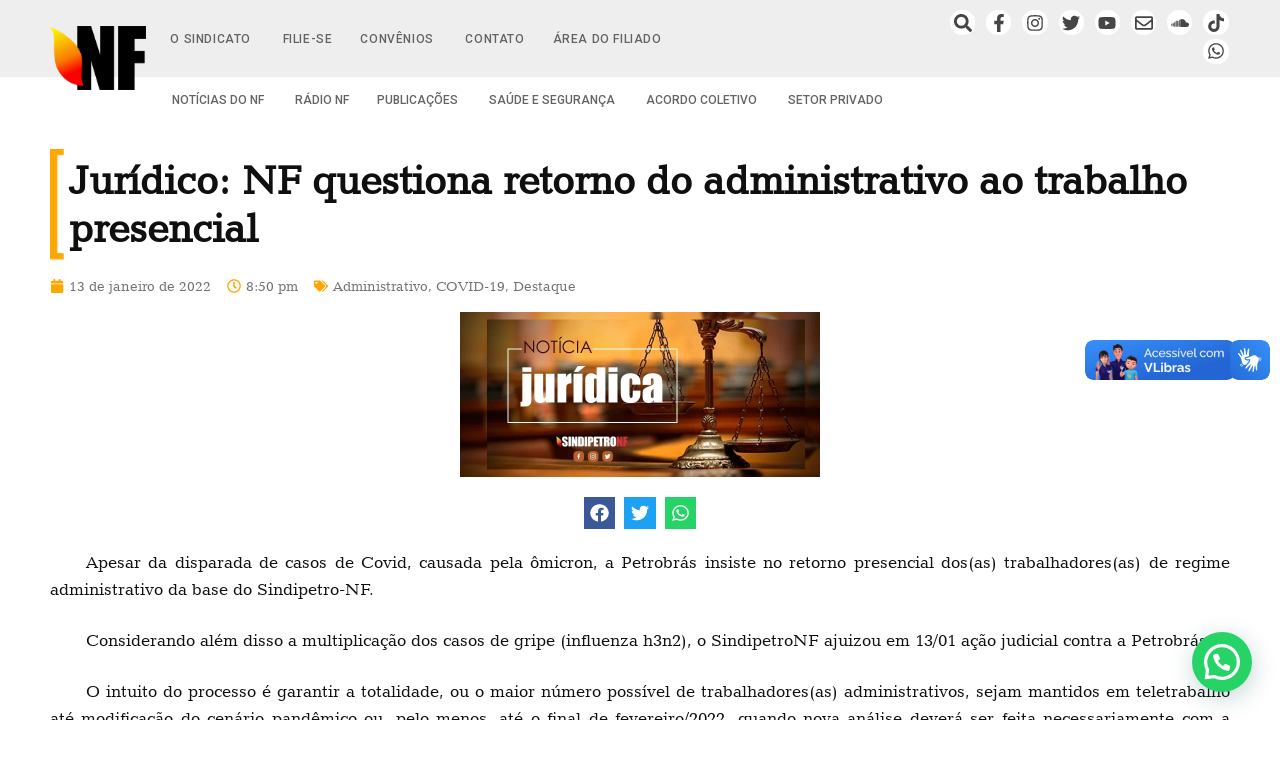

--- FILE ---
content_type: text/html; charset=UTF-8
request_url: https://sindipetronf.org.br/juridico-nf-questiona-retorno-do-administrativo-ao-trabalho-presencial/
body_size: 38987
content:
<!doctype html>
<html lang="pt-BR" id="html">
<head>
	<meta charset="UTF-8">
	<meta name="viewport" content="width=device-width, initial-scale=1, maximum-scale=10.0, user-scalable=yes">
	<link rel="profile" href="https://gmpg.org/xfn/11">
	<title>Jurídico: NF questiona retorno do administrativo ao trabalho presencial - SindipetroNF</title>
<meta name='robots' content='max-image-preview:large' />
	<style>img:is([sizes="auto" i], [sizes^="auto," i]) { contain-intrinsic-size: 3000px 1500px }</style>
	<link rel='dns-prefetch' href='//use.fontawesome.com' />
<link rel='dns-prefetch' href='//fonts.googleapis.com' />
<link rel="alternate" type="application/rss+xml" title="Feed para Sindipetro NF &raquo;" href="https://sindipetronf.org.br/feed/" />
<link rel="alternate" type="application/rss+xml" title="Feed de comentários para Sindipetro NF &raquo;" href="https://sindipetronf.org.br/comments/feed/" />
<script type="text/javascript" id="wpp-js" src="https://sindipetronf.org.br/wp-content/plugins/wordpress-popular-posts/assets/js/wpp.min.js?ver=7.3.6" data-sampling="1" data-sampling-rate="50" data-api-url="https://sindipetronf.org.br/wp-json/wordpress-popular-posts" data-post-id="35975" data-token="579bcaf97a" data-lang="0" data-debug="0"></script>
		<style>
			.lazyload,
			.lazyloading {
				max-width: 100%;
			}
		</style>
		<script type="text/javascript">
/* <![CDATA[ */
window._wpemojiSettings = {"baseUrl":"https:\/\/s.w.org\/images\/core\/emoji\/16.0.1\/72x72\/","ext":".png","svgUrl":"https:\/\/s.w.org\/images\/core\/emoji\/16.0.1\/svg\/","svgExt":".svg","source":{"concatemoji":"https:\/\/sindipetronf.org.br\/wp-includes\/js\/wp-emoji-release.min.js?ver=3070e8382a5c245f6a154fc8ad2180a3"}};
/*! This file is auto-generated */
!function(s,n){var o,i,e;function c(e){try{var t={supportTests:e,timestamp:(new Date).valueOf()};sessionStorage.setItem(o,JSON.stringify(t))}catch(e){}}function p(e,t,n){e.clearRect(0,0,e.canvas.width,e.canvas.height),e.fillText(t,0,0);var t=new Uint32Array(e.getImageData(0,0,e.canvas.width,e.canvas.height).data),a=(e.clearRect(0,0,e.canvas.width,e.canvas.height),e.fillText(n,0,0),new Uint32Array(e.getImageData(0,0,e.canvas.width,e.canvas.height).data));return t.every(function(e,t){return e===a[t]})}function u(e,t){e.clearRect(0,0,e.canvas.width,e.canvas.height),e.fillText(t,0,0);for(var n=e.getImageData(16,16,1,1),a=0;a<n.data.length;a++)if(0!==n.data[a])return!1;return!0}function f(e,t,n,a){switch(t){case"flag":return n(e,"\ud83c\udff3\ufe0f\u200d\u26a7\ufe0f","\ud83c\udff3\ufe0f\u200b\u26a7\ufe0f")?!1:!n(e,"\ud83c\udde8\ud83c\uddf6","\ud83c\udde8\u200b\ud83c\uddf6")&&!n(e,"\ud83c\udff4\udb40\udc67\udb40\udc62\udb40\udc65\udb40\udc6e\udb40\udc67\udb40\udc7f","\ud83c\udff4\u200b\udb40\udc67\u200b\udb40\udc62\u200b\udb40\udc65\u200b\udb40\udc6e\u200b\udb40\udc67\u200b\udb40\udc7f");case"emoji":return!a(e,"\ud83e\udedf")}return!1}function g(e,t,n,a){var r="undefined"!=typeof WorkerGlobalScope&&self instanceof WorkerGlobalScope?new OffscreenCanvas(300,150):s.createElement("canvas"),o=r.getContext("2d",{willReadFrequently:!0}),i=(o.textBaseline="top",o.font="600 32px Arial",{});return e.forEach(function(e){i[e]=t(o,e,n,a)}),i}function t(e){var t=s.createElement("script");t.src=e,t.defer=!0,s.head.appendChild(t)}"undefined"!=typeof Promise&&(o="wpEmojiSettingsSupports",i=["flag","emoji"],n.supports={everything:!0,everythingExceptFlag:!0},e=new Promise(function(e){s.addEventListener("DOMContentLoaded",e,{once:!0})}),new Promise(function(t){var n=function(){try{var e=JSON.parse(sessionStorage.getItem(o));if("object"==typeof e&&"number"==typeof e.timestamp&&(new Date).valueOf()<e.timestamp+604800&&"object"==typeof e.supportTests)return e.supportTests}catch(e){}return null}();if(!n){if("undefined"!=typeof Worker&&"undefined"!=typeof OffscreenCanvas&&"undefined"!=typeof URL&&URL.createObjectURL&&"undefined"!=typeof Blob)try{var e="postMessage("+g.toString()+"("+[JSON.stringify(i),f.toString(),p.toString(),u.toString()].join(",")+"));",a=new Blob([e],{type:"text/javascript"}),r=new Worker(URL.createObjectURL(a),{name:"wpTestEmojiSupports"});return void(r.onmessage=function(e){c(n=e.data),r.terminate(),t(n)})}catch(e){}c(n=g(i,f,p,u))}t(n)}).then(function(e){for(var t in e)n.supports[t]=e[t],n.supports.everything=n.supports.everything&&n.supports[t],"flag"!==t&&(n.supports.everythingExceptFlag=n.supports.everythingExceptFlag&&n.supports[t]);n.supports.everythingExceptFlag=n.supports.everythingExceptFlag&&!n.supports.flag,n.DOMReady=!1,n.readyCallback=function(){n.DOMReady=!0}}).then(function(){return e}).then(function(){var e;n.supports.everything||(n.readyCallback(),(e=n.source||{}).concatemoji?t(e.concatemoji):e.wpemoji&&e.twemoji&&(t(e.twemoji),t(e.wpemoji)))}))}((window,document),window._wpemojiSettings);
/* ]]> */
</script>
<link rel='stylesheet' id='acy_front_messages_css-css' href='https://sindipetronf.org.br/wp-content/plugins/acymailing/media/css/front/messages.min.css?v=1763499270&#038;ver=3070e8382a5c245f6a154fc8ad2180a3' type='text/css' media='all' />
<link rel='stylesheet' id='sbi_styles-css' href='https://sindipetronf.org.br/wp-content/plugins/instagram-feed/css/sbi-styles.min.css?ver=6.10.0' type='text/css' media='all' />
<style id='wp-emoji-styles-inline-css' type='text/css'>

	img.wp-smiley, img.emoji {
		display: inline !important;
		border: none !important;
		box-shadow: none !important;
		height: 1em !important;
		width: 1em !important;
		margin: 0 0.07em !important;
		vertical-align: -0.1em !important;
		background: none !important;
		padding: 0 !important;
	}
</style>
<link rel='stylesheet' id='wp-block-library-css' href='https://sindipetronf.org.br/wp-includes/css/dist/block-library/style.min.css?ver=3070e8382a5c245f6a154fc8ad2180a3' type='text/css' media='all' />
<style id='classic-theme-styles-inline-css' type='text/css'>
/*! This file is auto-generated */
.wp-block-button__link{color:#fff;background-color:#32373c;border-radius:9999px;box-shadow:none;text-decoration:none;padding:calc(.667em + 2px) calc(1.333em + 2px);font-size:1.125em}.wp-block-file__button{background:#32373c;color:#fff;text-decoration:none}
</style>
<link rel='stylesheet' id='wp-components-css' href='https://sindipetronf.org.br/wp-includes/css/dist/components/style.min.css?ver=3070e8382a5c245f6a154fc8ad2180a3' type='text/css' media='all' />
<link rel='stylesheet' id='wp-preferences-css' href='https://sindipetronf.org.br/wp-includes/css/dist/preferences/style.min.css?ver=3070e8382a5c245f6a154fc8ad2180a3' type='text/css' media='all' />
<link rel='stylesheet' id='wp-block-editor-css' href='https://sindipetronf.org.br/wp-includes/css/dist/block-editor/style.min.css?ver=3070e8382a5c245f6a154fc8ad2180a3' type='text/css' media='all' />
<link rel='stylesheet' id='popup-maker-block-library-style-css' href='https://sindipetronf.org.br/wp-content/plugins/popup-maker/dist/packages/block-library-style.css?ver=dbea705cfafe089d65f1' type='text/css' media='all' />
<style id='joinchat-button-style-inline-css' type='text/css'>
.wp-block-joinchat-button{border:none!important;text-align:center}.wp-block-joinchat-button figure{display:table;margin:0 auto;padding:0}.wp-block-joinchat-button figcaption{font:normal normal 400 .6em/2em var(--wp--preset--font-family--system-font,sans-serif);margin:0;padding:0}.wp-block-joinchat-button .joinchat-button__qr{background-color:#fff;border:6px solid #25d366;border-radius:30px;box-sizing:content-box;display:block;height:200px;margin:auto;overflow:hidden;padding:10px;width:200px}.wp-block-joinchat-button .joinchat-button__qr canvas,.wp-block-joinchat-button .joinchat-button__qr img{display:block;margin:auto}.wp-block-joinchat-button .joinchat-button__link{align-items:center;background-color:#25d366;border:6px solid #25d366;border-radius:30px;display:inline-flex;flex-flow:row nowrap;justify-content:center;line-height:1.25em;margin:0 auto;text-decoration:none}.wp-block-joinchat-button .joinchat-button__link:before{background:transparent var(--joinchat-ico) no-repeat center;background-size:100%;content:"";display:block;height:1.5em;margin:-.75em .75em -.75em 0;width:1.5em}.wp-block-joinchat-button figure+.joinchat-button__link{margin-top:10px}@media (orientation:landscape)and (min-height:481px),(orientation:portrait)and (min-width:481px){.wp-block-joinchat-button.joinchat-button--qr-only figure+.joinchat-button__link{display:none}}@media (max-width:480px),(orientation:landscape)and (max-height:480px){.wp-block-joinchat-button figure{display:none}}

</style>
<style id='font-awesome-svg-styles-default-inline-css' type='text/css'>
.svg-inline--fa {
  display: inline-block;
  height: 1em;
  overflow: visible;
  vertical-align: -.125em;
}
</style>
<link rel='stylesheet' id='font-awesome-svg-styles-css' href='https://sindipetronf.org.br/wp-content/uploads/font-awesome/v5.15.3/css/svg-with-js.css' type='text/css' media='all' />
<style id='font-awesome-svg-styles-inline-css' type='text/css'>
   .wp-block-font-awesome-icon svg::before,
   .wp-rich-text-font-awesome-icon svg::before {content: unset;}
</style>
<style id='global-styles-inline-css' type='text/css'>
:root{--wp--preset--aspect-ratio--square: 1;--wp--preset--aspect-ratio--4-3: 4/3;--wp--preset--aspect-ratio--3-4: 3/4;--wp--preset--aspect-ratio--3-2: 3/2;--wp--preset--aspect-ratio--2-3: 2/3;--wp--preset--aspect-ratio--16-9: 16/9;--wp--preset--aspect-ratio--9-16: 9/16;--wp--preset--color--black: #000000;--wp--preset--color--cyan-bluish-gray: #abb8c3;--wp--preset--color--white: #ffffff;--wp--preset--color--pale-pink: #f78da7;--wp--preset--color--vivid-red: #cf2e2e;--wp--preset--color--luminous-vivid-orange: #ff6900;--wp--preset--color--luminous-vivid-amber: #fcb900;--wp--preset--color--light-green-cyan: #7bdcb5;--wp--preset--color--vivid-green-cyan: #00d084;--wp--preset--color--pale-cyan-blue: #8ed1fc;--wp--preset--color--vivid-cyan-blue: #0693e3;--wp--preset--color--vivid-purple: #9b51e0;--wp--preset--gradient--vivid-cyan-blue-to-vivid-purple: linear-gradient(135deg,rgba(6,147,227,1) 0%,rgb(155,81,224) 100%);--wp--preset--gradient--light-green-cyan-to-vivid-green-cyan: linear-gradient(135deg,rgb(122,220,180) 0%,rgb(0,208,130) 100%);--wp--preset--gradient--luminous-vivid-amber-to-luminous-vivid-orange: linear-gradient(135deg,rgba(252,185,0,1) 0%,rgba(255,105,0,1) 100%);--wp--preset--gradient--luminous-vivid-orange-to-vivid-red: linear-gradient(135deg,rgba(255,105,0,1) 0%,rgb(207,46,46) 100%);--wp--preset--gradient--very-light-gray-to-cyan-bluish-gray: linear-gradient(135deg,rgb(238,238,238) 0%,rgb(169,184,195) 100%);--wp--preset--gradient--cool-to-warm-spectrum: linear-gradient(135deg,rgb(74,234,220) 0%,rgb(151,120,209) 20%,rgb(207,42,186) 40%,rgb(238,44,130) 60%,rgb(251,105,98) 80%,rgb(254,248,76) 100%);--wp--preset--gradient--blush-light-purple: linear-gradient(135deg,rgb(255,206,236) 0%,rgb(152,150,240) 100%);--wp--preset--gradient--blush-bordeaux: linear-gradient(135deg,rgb(254,205,165) 0%,rgb(254,45,45) 50%,rgb(107,0,62) 100%);--wp--preset--gradient--luminous-dusk: linear-gradient(135deg,rgb(255,203,112) 0%,rgb(199,81,192) 50%,rgb(65,88,208) 100%);--wp--preset--gradient--pale-ocean: linear-gradient(135deg,rgb(255,245,203) 0%,rgb(182,227,212) 50%,rgb(51,167,181) 100%);--wp--preset--gradient--electric-grass: linear-gradient(135deg,rgb(202,248,128) 0%,rgb(113,206,126) 100%);--wp--preset--gradient--midnight: linear-gradient(135deg,rgb(2,3,129) 0%,rgb(40,116,252) 100%);--wp--preset--font-size--small: 13px;--wp--preset--font-size--medium: 20px;--wp--preset--font-size--large: 36px;--wp--preset--font-size--x-large: 42px;--wp--preset--spacing--20: 0.44rem;--wp--preset--spacing--30: 0.67rem;--wp--preset--spacing--40: 1rem;--wp--preset--spacing--50: 1.5rem;--wp--preset--spacing--60: 2.25rem;--wp--preset--spacing--70: 3.38rem;--wp--preset--spacing--80: 5.06rem;--wp--preset--shadow--natural: 6px 6px 9px rgba(0, 0, 0, 0.2);--wp--preset--shadow--deep: 12px 12px 50px rgba(0, 0, 0, 0.4);--wp--preset--shadow--sharp: 6px 6px 0px rgba(0, 0, 0, 0.2);--wp--preset--shadow--outlined: 6px 6px 0px -3px rgba(255, 255, 255, 1), 6px 6px rgba(0, 0, 0, 1);--wp--preset--shadow--crisp: 6px 6px 0px rgba(0, 0, 0, 1);}:where(.is-layout-flex){gap: 0.5em;}:where(.is-layout-grid){gap: 0.5em;}body .is-layout-flex{display: flex;}.is-layout-flex{flex-wrap: wrap;align-items: center;}.is-layout-flex > :is(*, div){margin: 0;}body .is-layout-grid{display: grid;}.is-layout-grid > :is(*, div){margin: 0;}:where(.wp-block-columns.is-layout-flex){gap: 2em;}:where(.wp-block-columns.is-layout-grid){gap: 2em;}:where(.wp-block-post-template.is-layout-flex){gap: 1.25em;}:where(.wp-block-post-template.is-layout-grid){gap: 1.25em;}.has-black-color{color: var(--wp--preset--color--black) !important;}.has-cyan-bluish-gray-color{color: var(--wp--preset--color--cyan-bluish-gray) !important;}.has-white-color{color: var(--wp--preset--color--white) !important;}.has-pale-pink-color{color: var(--wp--preset--color--pale-pink) !important;}.has-vivid-red-color{color: var(--wp--preset--color--vivid-red) !important;}.has-luminous-vivid-orange-color{color: var(--wp--preset--color--luminous-vivid-orange) !important;}.has-luminous-vivid-amber-color{color: var(--wp--preset--color--luminous-vivid-amber) !important;}.has-light-green-cyan-color{color: var(--wp--preset--color--light-green-cyan) !important;}.has-vivid-green-cyan-color{color: var(--wp--preset--color--vivid-green-cyan) !important;}.has-pale-cyan-blue-color{color: var(--wp--preset--color--pale-cyan-blue) !important;}.has-vivid-cyan-blue-color{color: var(--wp--preset--color--vivid-cyan-blue) !important;}.has-vivid-purple-color{color: var(--wp--preset--color--vivid-purple) !important;}.has-black-background-color{background-color: var(--wp--preset--color--black) !important;}.has-cyan-bluish-gray-background-color{background-color: var(--wp--preset--color--cyan-bluish-gray) !important;}.has-white-background-color{background-color: var(--wp--preset--color--white) !important;}.has-pale-pink-background-color{background-color: var(--wp--preset--color--pale-pink) !important;}.has-vivid-red-background-color{background-color: var(--wp--preset--color--vivid-red) !important;}.has-luminous-vivid-orange-background-color{background-color: var(--wp--preset--color--luminous-vivid-orange) !important;}.has-luminous-vivid-amber-background-color{background-color: var(--wp--preset--color--luminous-vivid-amber) !important;}.has-light-green-cyan-background-color{background-color: var(--wp--preset--color--light-green-cyan) !important;}.has-vivid-green-cyan-background-color{background-color: var(--wp--preset--color--vivid-green-cyan) !important;}.has-pale-cyan-blue-background-color{background-color: var(--wp--preset--color--pale-cyan-blue) !important;}.has-vivid-cyan-blue-background-color{background-color: var(--wp--preset--color--vivid-cyan-blue) !important;}.has-vivid-purple-background-color{background-color: var(--wp--preset--color--vivid-purple) !important;}.has-black-border-color{border-color: var(--wp--preset--color--black) !important;}.has-cyan-bluish-gray-border-color{border-color: var(--wp--preset--color--cyan-bluish-gray) !important;}.has-white-border-color{border-color: var(--wp--preset--color--white) !important;}.has-pale-pink-border-color{border-color: var(--wp--preset--color--pale-pink) !important;}.has-vivid-red-border-color{border-color: var(--wp--preset--color--vivid-red) !important;}.has-luminous-vivid-orange-border-color{border-color: var(--wp--preset--color--luminous-vivid-orange) !important;}.has-luminous-vivid-amber-border-color{border-color: var(--wp--preset--color--luminous-vivid-amber) !important;}.has-light-green-cyan-border-color{border-color: var(--wp--preset--color--light-green-cyan) !important;}.has-vivid-green-cyan-border-color{border-color: var(--wp--preset--color--vivid-green-cyan) !important;}.has-pale-cyan-blue-border-color{border-color: var(--wp--preset--color--pale-cyan-blue) !important;}.has-vivid-cyan-blue-border-color{border-color: var(--wp--preset--color--vivid-cyan-blue) !important;}.has-vivid-purple-border-color{border-color: var(--wp--preset--color--vivid-purple) !important;}.has-vivid-cyan-blue-to-vivid-purple-gradient-background{background: var(--wp--preset--gradient--vivid-cyan-blue-to-vivid-purple) !important;}.has-light-green-cyan-to-vivid-green-cyan-gradient-background{background: var(--wp--preset--gradient--light-green-cyan-to-vivid-green-cyan) !important;}.has-luminous-vivid-amber-to-luminous-vivid-orange-gradient-background{background: var(--wp--preset--gradient--luminous-vivid-amber-to-luminous-vivid-orange) !important;}.has-luminous-vivid-orange-to-vivid-red-gradient-background{background: var(--wp--preset--gradient--luminous-vivid-orange-to-vivid-red) !important;}.has-very-light-gray-to-cyan-bluish-gray-gradient-background{background: var(--wp--preset--gradient--very-light-gray-to-cyan-bluish-gray) !important;}.has-cool-to-warm-spectrum-gradient-background{background: var(--wp--preset--gradient--cool-to-warm-spectrum) !important;}.has-blush-light-purple-gradient-background{background: var(--wp--preset--gradient--blush-light-purple) !important;}.has-blush-bordeaux-gradient-background{background: var(--wp--preset--gradient--blush-bordeaux) !important;}.has-luminous-dusk-gradient-background{background: var(--wp--preset--gradient--luminous-dusk) !important;}.has-pale-ocean-gradient-background{background: var(--wp--preset--gradient--pale-ocean) !important;}.has-electric-grass-gradient-background{background: var(--wp--preset--gradient--electric-grass) !important;}.has-midnight-gradient-background{background: var(--wp--preset--gradient--midnight) !important;}.has-small-font-size{font-size: var(--wp--preset--font-size--small) !important;}.has-medium-font-size{font-size: var(--wp--preset--font-size--medium) !important;}.has-large-font-size{font-size: var(--wp--preset--font-size--large) !important;}.has-x-large-font-size{font-size: var(--wp--preset--font-size--x-large) !important;}
:where(.wp-block-post-template.is-layout-flex){gap: 1.25em;}:where(.wp-block-post-template.is-layout-grid){gap: 1.25em;}
:where(.wp-block-columns.is-layout-flex){gap: 2em;}:where(.wp-block-columns.is-layout-grid){gap: 2em;}
:root :where(.wp-block-pullquote){font-size: 1.5em;line-height: 1.6;}
</style>
<link rel='stylesheet' id='cookie-law-info-css' href='https://sindipetronf.org.br/wp-content/plugins/cookie-law-info/legacy/public/css/cookie-law-info-public.css?ver=3.3.9.1' type='text/css' media='all' />
<link rel='stylesheet' id='cookie-law-info-gdpr-css' href='https://sindipetronf.org.br/wp-content/plugins/cookie-law-info/legacy/public/css/cookie-law-info-gdpr.css?ver=3.3.9.1' type='text/css' media='all' />
<link rel='stylesheet' id='owl.carousel.css-css' href='https://sindipetronf.org.br/wp-content/plugins/relevant/css/owl.carousel.css?ver=1.4.5' type='text/css' media='all' />
<link rel='stylesheet' id='owl.theme.default.css-css' href='https://sindipetronf.org.br/wp-content/plugins/relevant/css/owl.theme.default.css?ver=1.4.5' type='text/css' media='all' />
<link rel='stylesheet' id='dashicons-css' href='https://sindipetronf.org.br/wp-includes/css/dashicons.min.css?ver=3070e8382a5c245f6a154fc8ad2180a3' type='text/css' media='all' />
<link rel='stylesheet' id='rltdpstsplgn_stylesheet-css' href='https://sindipetronf.org.br/wp-content/plugins/relevant/css/style.css?ver=1.4.5' type='text/css' media='all' />
<style id='rltdpstsplgn_stylesheet-inline-css' type='text/css'>

			.rltdpstsplgn-featured-post-block {
				background-color: #f3f3f3;
				width: 100%;
			}
			.rltdpstsplgn-featured-post-block article {
				background-color: #f3f3f3;
				width: 960px;
			}
			.rltdpstsplgn-featured-posts .rltdpstsplgn_posts_title a {
				color: #777b7e !important;
			}
			.rltdpstsplgn-featured-posts .entry-content {
				color: #777b7e !important;
			}
			.rltdpstsplgn-featured-posts .entry-content .more-link {
				color: #777b7e!important;
			}
</style>
<link rel='stylesheet' id='cff-css' href='https://sindipetronf.org.br/wp-content/plugins/custom-facebook-feed/assets/css/cff-style.min.css?ver=4.3.4' type='text/css' media='all' />
<link rel='stylesheet' id='sb-font-awesome-css' href='https://sindipetronf.org.br/wp-content/plugins/custom-facebook-feed/assets/css/font-awesome.min.css?ver=4.7.0' type='text/css' media='all' />
<link rel='stylesheet' id='ivory-search-styles-css' href='https://sindipetronf.org.br/wp-content/plugins/add-search-to-menu/public/css/ivory-search.min.css?ver=5.5.13' type='text/css' media='all' />
<link rel='stylesheet' id='eae-css-css' href='https://sindipetronf.org.br/wp-content/plugins/addon-elements-for-elementor-page-builder/assets/css/eae.min.css?ver=1.14.4' type='text/css' media='all' />
<link rel='stylesheet' id='eae-peel-css-css' href='https://sindipetronf.org.br/wp-content/plugins/addon-elements-for-elementor-page-builder/assets/lib/peel/peel.css?ver=1.14.4' type='text/css' media='all' />
<link rel='stylesheet' id='font-awesome-4-shim-css' href='https://sindipetronf.org.br/wp-content/plugins/elementor/assets/lib/font-awesome/css/v4-shims.min.css?ver=1.0' type='text/css' media='all' />
<link rel='stylesheet' id='font-awesome-5-all-css' href='https://sindipetronf.org.br/wp-content/plugins/elementor/assets/lib/font-awesome/css/all.min.css?ver=1.0' type='text/css' media='all' />
<link rel='stylesheet' id='vegas-css-css' href='https://sindipetronf.org.br/wp-content/plugins/addon-elements-for-elementor-page-builder/assets/lib/vegas/vegas.min.css?ver=2.4.0' type='text/css' media='all' />
<link rel='stylesheet' id='wordpress-popular-posts-css-css' href='https://sindipetronf.org.br/wp-content/plugins/wordpress-popular-posts/assets/css/wpp.css?ver=7.3.6' type='text/css' media='all' />
<link rel='stylesheet' id='font-awesome-official-css' href='https://use.fontawesome.com/releases/v5.15.3/css/all.css' type='text/css' media='all' integrity="sha384-SZXxX4whJ79/gErwcOYf+zWLeJdY/qpuqC4cAa9rOGUstPomtqpuNWT9wdPEn2fk" crossorigin="anonymous" />
<link rel='stylesheet' id='dflip-style-css' href='https://sindipetronf.org.br/wp-content/plugins/3d-flipbook-dflip-lite/assets/css/dflip.min.css?ver=2.4.20' type='text/css' media='all' />
<link rel='stylesheet' id='elementor-frontend-css' href='https://sindipetronf.org.br/wp-content/plugins/elementor/assets/css/frontend.min.css?ver=3.27.0' type='text/css' media='all' />
<link rel='stylesheet' id='widget-image-css' href='https://sindipetronf.org.br/wp-content/plugins/elementor/assets/css/widget-image.min.css?ver=3.27.0' type='text/css' media='all' />
<link rel='stylesheet' id='widget-nav-menu-css' href='https://sindipetronf.org.br/wp-content/plugins/elementor-pro/assets/css/widget-nav-menu.min.css?ver=3.27.0' type='text/css' media='all' />
<link rel='stylesheet' id='widget-social-icons-css' href='https://sindipetronf.org.br/wp-content/plugins/elementor/assets/css/widget-social-icons.min.css?ver=3.27.0' type='text/css' media='all' />
<link rel='stylesheet' id='e-apple-webkit-css' href='https://sindipetronf.org.br/wp-content/plugins/elementor/assets/css/conditionals/apple-webkit.min.css?ver=3.27.0' type='text/css' media='all' />
<link rel='stylesheet' id='e-sticky-css' href='https://sindipetronf.org.br/wp-content/plugins/elementor-pro/assets/css/modules/sticky.min.css?ver=3.27.0' type='text/css' media='all' />
<link rel='stylesheet' id='widget-heading-css' href='https://sindipetronf.org.br/wp-content/plugins/elementor/assets/css/widget-heading.min.css?ver=3.27.0' type='text/css' media='all' />
<link rel='stylesheet' id='widget-text-editor-css' href='https://sindipetronf.org.br/wp-content/plugins/elementor/assets/css/widget-text-editor.min.css?ver=3.27.0' type='text/css' media='all' />
<link rel='stylesheet' id='swiper-css' href='https://sindipetronf.org.br/wp-content/plugins/elementor/assets/lib/swiper/v8/css/swiper.min.css?ver=8.4.5' type='text/css' media='all' />
<link rel='stylesheet' id='e-swiper-css' href='https://sindipetronf.org.br/wp-content/plugins/elementor/assets/css/conditionals/e-swiper.min.css?ver=3.27.0' type='text/css' media='all' />
<link rel='stylesheet' id='widget-divider-css' href='https://sindipetronf.org.br/wp-content/plugins/elementor/assets/css/widget-divider.min.css?ver=3.27.0' type='text/css' media='all' />
<link rel='stylesheet' id='widget-image-box-css' href='https://sindipetronf.org.br/wp-content/plugins/elementor/assets/css/widget-image-box.min.css?ver=3.27.0' type='text/css' media='all' />
<link rel='stylesheet' id='widget-post-info-css' href='https://sindipetronf.org.br/wp-content/plugins/elementor-pro/assets/css/widget-post-info.min.css?ver=3.27.0' type='text/css' media='all' />
<link rel='stylesheet' id='widget-icon-list-css' href='https://sindipetronf.org.br/wp-content/plugins/elementor/assets/css/widget-icon-list.min.css?ver=3.27.0' type='text/css' media='all' />
<link rel='stylesheet' id='widget-share-buttons-css' href='https://sindipetronf.org.br/wp-content/plugins/elementor-pro/assets/css/widget-share-buttons.min.css?ver=3.27.0' type='text/css' media='all' />
<link rel='stylesheet' id='elementor-post-37438-css' href='https://sindipetronf.org.br/wp-content/uploads/elementor/css/post-37438.css?ver=1764704549' type='text/css' media='all' />
<link rel='stylesheet' id='cffstyles-css' href='https://sindipetronf.org.br/wp-content/plugins/custom-facebook-feed/assets/css/cff-style.min.css?ver=4.3.4' type='text/css' media='all' />
<link rel='stylesheet' id='sbistyles-css' href='https://sindipetronf.org.br/wp-content/plugins/instagram-feed/css/sbi-styles.min.css?ver=6.10.0' type='text/css' media='all' />
<link rel='stylesheet' id='elementor-post-29221-css' href='https://sindipetronf.org.br/wp-content/uploads/elementor/css/post-29221.css?ver=1764704549' type='text/css' media='all' />
<link rel='stylesheet' id='elementor-post-29329-css' href='https://sindipetronf.org.br/wp-content/uploads/elementor/css/post-29329.css?ver=1764704549' type='text/css' media='all' />
<link rel='stylesheet' id='elementor-post-15731-css' href='https://sindipetronf.org.br/wp-content/uploads/elementor/css/post-15731.css?ver=1765887831' type='text/css' media='all' />
<link rel='stylesheet' id='arve-css' href='https://sindipetronf.org.br/wp-content/plugins/advanced-responsive-video-embedder/build/main.css?ver=10.8.2' type='text/css' media='all' />
<link rel='stylesheet' id='popup-maker-site-css' href='//sindipetronf.org.br/wp-content/uploads/pum/pum-site-styles.css?generated=1756230465&#038;ver=1.21.5' type='text/css' media='all' />
<link rel='stylesheet' id='font-awesome-css' href='https://sindipetronf.org.br/wp-content/plugins/elementor/assets/lib/font-awesome/css/font-awesome.min.css?ver=4.7.0' type='text/css' media='all' />
<style type="text/css">@font-face {font-family:Montserrat;font-style:normal;font-weight:100;src:url(/cf-fonts/s/montserrat/5.0.16/cyrillic/100/normal.woff2);unicode-range:U+0301,U+0400-045F,U+0490-0491,U+04B0-04B1,U+2116;font-display:swap;}@font-face {font-family:Montserrat;font-style:normal;font-weight:100;src:url(/cf-fonts/s/montserrat/5.0.16/cyrillic-ext/100/normal.woff2);unicode-range:U+0460-052F,U+1C80-1C88,U+20B4,U+2DE0-2DFF,U+A640-A69F,U+FE2E-FE2F;font-display:swap;}@font-face {font-family:Montserrat;font-style:normal;font-weight:100;src:url(/cf-fonts/s/montserrat/5.0.16/latin-ext/100/normal.woff2);unicode-range:U+0100-02AF,U+0304,U+0308,U+0329,U+1E00-1E9F,U+1EF2-1EFF,U+2020,U+20A0-20AB,U+20AD-20CF,U+2113,U+2C60-2C7F,U+A720-A7FF;font-display:swap;}@font-face {font-family:Montserrat;font-style:normal;font-weight:100;src:url(/cf-fonts/s/montserrat/5.0.16/vietnamese/100/normal.woff2);unicode-range:U+0102-0103,U+0110-0111,U+0128-0129,U+0168-0169,U+01A0-01A1,U+01AF-01B0,U+0300-0301,U+0303-0304,U+0308-0309,U+0323,U+0329,U+1EA0-1EF9,U+20AB;font-display:swap;}@font-face {font-family:Montserrat;font-style:normal;font-weight:100;src:url(/cf-fonts/s/montserrat/5.0.16/latin/100/normal.woff2);unicode-range:U+0000-00FF,U+0131,U+0152-0153,U+02BB-02BC,U+02C6,U+02DA,U+02DC,U+0304,U+0308,U+0329,U+2000-206F,U+2074,U+20AC,U+2122,U+2191,U+2193,U+2212,U+2215,U+FEFF,U+FFFD;font-display:swap;}@font-face {font-family:Montserrat;font-style:italic;font-weight:100;src:url(/cf-fonts/s/montserrat/5.0.16/latin/100/italic.woff2);unicode-range:U+0000-00FF,U+0131,U+0152-0153,U+02BB-02BC,U+02C6,U+02DA,U+02DC,U+0304,U+0308,U+0329,U+2000-206F,U+2074,U+20AC,U+2122,U+2191,U+2193,U+2212,U+2215,U+FEFF,U+FFFD;font-display:swap;}@font-face {font-family:Montserrat;font-style:italic;font-weight:100;src:url(/cf-fonts/s/montserrat/5.0.16/vietnamese/100/italic.woff2);unicode-range:U+0102-0103,U+0110-0111,U+0128-0129,U+0168-0169,U+01A0-01A1,U+01AF-01B0,U+0300-0301,U+0303-0304,U+0308-0309,U+0323,U+0329,U+1EA0-1EF9,U+20AB;font-display:swap;}@font-face {font-family:Montserrat;font-style:italic;font-weight:100;src:url(/cf-fonts/s/montserrat/5.0.16/cyrillic/100/italic.woff2);unicode-range:U+0301,U+0400-045F,U+0490-0491,U+04B0-04B1,U+2116;font-display:swap;}@font-face {font-family:Montserrat;font-style:italic;font-weight:100;src:url(/cf-fonts/s/montserrat/5.0.16/cyrillic-ext/100/italic.woff2);unicode-range:U+0460-052F,U+1C80-1C88,U+20B4,U+2DE0-2DFF,U+A640-A69F,U+FE2E-FE2F;font-display:swap;}@font-face {font-family:Montserrat;font-style:italic;font-weight:100;src:url(/cf-fonts/s/montserrat/5.0.16/latin-ext/100/italic.woff2);unicode-range:U+0100-02AF,U+0304,U+0308,U+0329,U+1E00-1E9F,U+1EF2-1EFF,U+2020,U+20A0-20AB,U+20AD-20CF,U+2113,U+2C60-2C7F,U+A720-A7FF;font-display:swap;}@font-face {font-family:Montserrat;font-style:normal;font-weight:200;src:url(/cf-fonts/s/montserrat/5.0.16/latin/200/normal.woff2);unicode-range:U+0000-00FF,U+0131,U+0152-0153,U+02BB-02BC,U+02C6,U+02DA,U+02DC,U+0304,U+0308,U+0329,U+2000-206F,U+2074,U+20AC,U+2122,U+2191,U+2193,U+2212,U+2215,U+FEFF,U+FFFD;font-display:swap;}@font-face {font-family:Montserrat;font-style:normal;font-weight:200;src:url(/cf-fonts/s/montserrat/5.0.16/cyrillic/200/normal.woff2);unicode-range:U+0301,U+0400-045F,U+0490-0491,U+04B0-04B1,U+2116;font-display:swap;}@font-face {font-family:Montserrat;font-style:normal;font-weight:200;src:url(/cf-fonts/s/montserrat/5.0.16/cyrillic-ext/200/normal.woff2);unicode-range:U+0460-052F,U+1C80-1C88,U+20B4,U+2DE0-2DFF,U+A640-A69F,U+FE2E-FE2F;font-display:swap;}@font-face {font-family:Montserrat;font-style:normal;font-weight:200;src:url(/cf-fonts/s/montserrat/5.0.16/latin-ext/200/normal.woff2);unicode-range:U+0100-02AF,U+0304,U+0308,U+0329,U+1E00-1E9F,U+1EF2-1EFF,U+2020,U+20A0-20AB,U+20AD-20CF,U+2113,U+2C60-2C7F,U+A720-A7FF;font-display:swap;}@font-face {font-family:Montserrat;font-style:normal;font-weight:200;src:url(/cf-fonts/s/montserrat/5.0.16/vietnamese/200/normal.woff2);unicode-range:U+0102-0103,U+0110-0111,U+0128-0129,U+0168-0169,U+01A0-01A1,U+01AF-01B0,U+0300-0301,U+0303-0304,U+0308-0309,U+0323,U+0329,U+1EA0-1EF9,U+20AB;font-display:swap;}@font-face {font-family:Montserrat;font-style:italic;font-weight:200;src:url(/cf-fonts/s/montserrat/5.0.16/latin-ext/200/italic.woff2);unicode-range:U+0100-02AF,U+0304,U+0308,U+0329,U+1E00-1E9F,U+1EF2-1EFF,U+2020,U+20A0-20AB,U+20AD-20CF,U+2113,U+2C60-2C7F,U+A720-A7FF;font-display:swap;}@font-face {font-family:Montserrat;font-style:italic;font-weight:200;src:url(/cf-fonts/s/montserrat/5.0.16/vietnamese/200/italic.woff2);unicode-range:U+0102-0103,U+0110-0111,U+0128-0129,U+0168-0169,U+01A0-01A1,U+01AF-01B0,U+0300-0301,U+0303-0304,U+0308-0309,U+0323,U+0329,U+1EA0-1EF9,U+20AB;font-display:swap;}@font-face {font-family:Montserrat;font-style:italic;font-weight:200;src:url(/cf-fonts/s/montserrat/5.0.16/cyrillic-ext/200/italic.woff2);unicode-range:U+0460-052F,U+1C80-1C88,U+20B4,U+2DE0-2DFF,U+A640-A69F,U+FE2E-FE2F;font-display:swap;}@font-face {font-family:Montserrat;font-style:italic;font-weight:200;src:url(/cf-fonts/s/montserrat/5.0.16/latin/200/italic.woff2);unicode-range:U+0000-00FF,U+0131,U+0152-0153,U+02BB-02BC,U+02C6,U+02DA,U+02DC,U+0304,U+0308,U+0329,U+2000-206F,U+2074,U+20AC,U+2122,U+2191,U+2193,U+2212,U+2215,U+FEFF,U+FFFD;font-display:swap;}@font-face {font-family:Montserrat;font-style:italic;font-weight:200;src:url(/cf-fonts/s/montserrat/5.0.16/cyrillic/200/italic.woff2);unicode-range:U+0301,U+0400-045F,U+0490-0491,U+04B0-04B1,U+2116;font-display:swap;}@font-face {font-family:Montserrat;font-style:normal;font-weight:300;src:url(/cf-fonts/s/montserrat/5.0.16/cyrillic-ext/300/normal.woff2);unicode-range:U+0460-052F,U+1C80-1C88,U+20B4,U+2DE0-2DFF,U+A640-A69F,U+FE2E-FE2F;font-display:swap;}@font-face {font-family:Montserrat;font-style:normal;font-weight:300;src:url(/cf-fonts/s/montserrat/5.0.16/cyrillic/300/normal.woff2);unicode-range:U+0301,U+0400-045F,U+0490-0491,U+04B0-04B1,U+2116;font-display:swap;}@font-face {font-family:Montserrat;font-style:normal;font-weight:300;src:url(/cf-fonts/s/montserrat/5.0.16/latin-ext/300/normal.woff2);unicode-range:U+0100-02AF,U+0304,U+0308,U+0329,U+1E00-1E9F,U+1EF2-1EFF,U+2020,U+20A0-20AB,U+20AD-20CF,U+2113,U+2C60-2C7F,U+A720-A7FF;font-display:swap;}@font-face {font-family:Montserrat;font-style:normal;font-weight:300;src:url(/cf-fonts/s/montserrat/5.0.16/vietnamese/300/normal.woff2);unicode-range:U+0102-0103,U+0110-0111,U+0128-0129,U+0168-0169,U+01A0-01A1,U+01AF-01B0,U+0300-0301,U+0303-0304,U+0308-0309,U+0323,U+0329,U+1EA0-1EF9,U+20AB;font-display:swap;}@font-face {font-family:Montserrat;font-style:normal;font-weight:300;src:url(/cf-fonts/s/montserrat/5.0.16/latin/300/normal.woff2);unicode-range:U+0000-00FF,U+0131,U+0152-0153,U+02BB-02BC,U+02C6,U+02DA,U+02DC,U+0304,U+0308,U+0329,U+2000-206F,U+2074,U+20AC,U+2122,U+2191,U+2193,U+2212,U+2215,U+FEFF,U+FFFD;font-display:swap;}@font-face {font-family:Montserrat;font-style:italic;font-weight:300;src:url(/cf-fonts/s/montserrat/5.0.16/latin-ext/300/italic.woff2);unicode-range:U+0100-02AF,U+0304,U+0308,U+0329,U+1E00-1E9F,U+1EF2-1EFF,U+2020,U+20A0-20AB,U+20AD-20CF,U+2113,U+2C60-2C7F,U+A720-A7FF;font-display:swap;}@font-face {font-family:Montserrat;font-style:italic;font-weight:300;src:url(/cf-fonts/s/montserrat/5.0.16/latin/300/italic.woff2);unicode-range:U+0000-00FF,U+0131,U+0152-0153,U+02BB-02BC,U+02C6,U+02DA,U+02DC,U+0304,U+0308,U+0329,U+2000-206F,U+2074,U+20AC,U+2122,U+2191,U+2193,U+2212,U+2215,U+FEFF,U+FFFD;font-display:swap;}@font-face {font-family:Montserrat;font-style:italic;font-weight:300;src:url(/cf-fonts/s/montserrat/5.0.16/vietnamese/300/italic.woff2);unicode-range:U+0102-0103,U+0110-0111,U+0128-0129,U+0168-0169,U+01A0-01A1,U+01AF-01B0,U+0300-0301,U+0303-0304,U+0308-0309,U+0323,U+0329,U+1EA0-1EF9,U+20AB;font-display:swap;}@font-face {font-family:Montserrat;font-style:italic;font-weight:300;src:url(/cf-fonts/s/montserrat/5.0.16/cyrillic-ext/300/italic.woff2);unicode-range:U+0460-052F,U+1C80-1C88,U+20B4,U+2DE0-2DFF,U+A640-A69F,U+FE2E-FE2F;font-display:swap;}@font-face {font-family:Montserrat;font-style:italic;font-weight:300;src:url(/cf-fonts/s/montserrat/5.0.16/cyrillic/300/italic.woff2);unicode-range:U+0301,U+0400-045F,U+0490-0491,U+04B0-04B1,U+2116;font-display:swap;}@font-face {font-family:Montserrat;font-style:normal;font-weight:400;src:url(/cf-fonts/s/montserrat/5.0.16/latin/400/normal.woff2);unicode-range:U+0000-00FF,U+0131,U+0152-0153,U+02BB-02BC,U+02C6,U+02DA,U+02DC,U+0304,U+0308,U+0329,U+2000-206F,U+2074,U+20AC,U+2122,U+2191,U+2193,U+2212,U+2215,U+FEFF,U+FFFD;font-display:swap;}@font-face {font-family:Montserrat;font-style:normal;font-weight:400;src:url(/cf-fonts/s/montserrat/5.0.16/latin-ext/400/normal.woff2);unicode-range:U+0100-02AF,U+0304,U+0308,U+0329,U+1E00-1E9F,U+1EF2-1EFF,U+2020,U+20A0-20AB,U+20AD-20CF,U+2113,U+2C60-2C7F,U+A720-A7FF;font-display:swap;}@font-face {font-family:Montserrat;font-style:normal;font-weight:400;src:url(/cf-fonts/s/montserrat/5.0.16/cyrillic/400/normal.woff2);unicode-range:U+0301,U+0400-045F,U+0490-0491,U+04B0-04B1,U+2116;font-display:swap;}@font-face {font-family:Montserrat;font-style:normal;font-weight:400;src:url(/cf-fonts/s/montserrat/5.0.16/cyrillic-ext/400/normal.woff2);unicode-range:U+0460-052F,U+1C80-1C88,U+20B4,U+2DE0-2DFF,U+A640-A69F,U+FE2E-FE2F;font-display:swap;}@font-face {font-family:Montserrat;font-style:normal;font-weight:400;src:url(/cf-fonts/s/montserrat/5.0.16/vietnamese/400/normal.woff2);unicode-range:U+0102-0103,U+0110-0111,U+0128-0129,U+0168-0169,U+01A0-01A1,U+01AF-01B0,U+0300-0301,U+0303-0304,U+0308-0309,U+0323,U+0329,U+1EA0-1EF9,U+20AB;font-display:swap;}@font-face {font-family:Montserrat;font-style:italic;font-weight:400;src:url(/cf-fonts/s/montserrat/5.0.16/latin-ext/400/italic.woff2);unicode-range:U+0100-02AF,U+0304,U+0308,U+0329,U+1E00-1E9F,U+1EF2-1EFF,U+2020,U+20A0-20AB,U+20AD-20CF,U+2113,U+2C60-2C7F,U+A720-A7FF;font-display:swap;}@font-face {font-family:Montserrat;font-style:italic;font-weight:400;src:url(/cf-fonts/s/montserrat/5.0.16/cyrillic/400/italic.woff2);unicode-range:U+0301,U+0400-045F,U+0490-0491,U+04B0-04B1,U+2116;font-display:swap;}@font-face {font-family:Montserrat;font-style:italic;font-weight:400;src:url(/cf-fonts/s/montserrat/5.0.16/latin/400/italic.woff2);unicode-range:U+0000-00FF,U+0131,U+0152-0153,U+02BB-02BC,U+02C6,U+02DA,U+02DC,U+0304,U+0308,U+0329,U+2000-206F,U+2074,U+20AC,U+2122,U+2191,U+2193,U+2212,U+2215,U+FEFF,U+FFFD;font-display:swap;}@font-face {font-family:Montserrat;font-style:italic;font-weight:400;src:url(/cf-fonts/s/montserrat/5.0.16/cyrillic-ext/400/italic.woff2);unicode-range:U+0460-052F,U+1C80-1C88,U+20B4,U+2DE0-2DFF,U+A640-A69F,U+FE2E-FE2F;font-display:swap;}@font-face {font-family:Montserrat;font-style:italic;font-weight:400;src:url(/cf-fonts/s/montserrat/5.0.16/vietnamese/400/italic.woff2);unicode-range:U+0102-0103,U+0110-0111,U+0128-0129,U+0168-0169,U+01A0-01A1,U+01AF-01B0,U+0300-0301,U+0303-0304,U+0308-0309,U+0323,U+0329,U+1EA0-1EF9,U+20AB;font-display:swap;}@font-face {font-family:Montserrat;font-style:normal;font-weight:500;src:url(/cf-fonts/s/montserrat/5.0.16/cyrillic-ext/500/normal.woff2);unicode-range:U+0460-052F,U+1C80-1C88,U+20B4,U+2DE0-2DFF,U+A640-A69F,U+FE2E-FE2F;font-display:swap;}@font-face {font-family:Montserrat;font-style:normal;font-weight:500;src:url(/cf-fonts/s/montserrat/5.0.16/latin/500/normal.woff2);unicode-range:U+0000-00FF,U+0131,U+0152-0153,U+02BB-02BC,U+02C6,U+02DA,U+02DC,U+0304,U+0308,U+0329,U+2000-206F,U+2074,U+20AC,U+2122,U+2191,U+2193,U+2212,U+2215,U+FEFF,U+FFFD;font-display:swap;}@font-face {font-family:Montserrat;font-style:normal;font-weight:500;src:url(/cf-fonts/s/montserrat/5.0.16/vietnamese/500/normal.woff2);unicode-range:U+0102-0103,U+0110-0111,U+0128-0129,U+0168-0169,U+01A0-01A1,U+01AF-01B0,U+0300-0301,U+0303-0304,U+0308-0309,U+0323,U+0329,U+1EA0-1EF9,U+20AB;font-display:swap;}@font-face {font-family:Montserrat;font-style:normal;font-weight:500;src:url(/cf-fonts/s/montserrat/5.0.16/cyrillic/500/normal.woff2);unicode-range:U+0301,U+0400-045F,U+0490-0491,U+04B0-04B1,U+2116;font-display:swap;}@font-face {font-family:Montserrat;font-style:normal;font-weight:500;src:url(/cf-fonts/s/montserrat/5.0.16/latin-ext/500/normal.woff2);unicode-range:U+0100-02AF,U+0304,U+0308,U+0329,U+1E00-1E9F,U+1EF2-1EFF,U+2020,U+20A0-20AB,U+20AD-20CF,U+2113,U+2C60-2C7F,U+A720-A7FF;font-display:swap;}@font-face {font-family:Montserrat;font-style:italic;font-weight:500;src:url(/cf-fonts/s/montserrat/5.0.16/vietnamese/500/italic.woff2);unicode-range:U+0102-0103,U+0110-0111,U+0128-0129,U+0168-0169,U+01A0-01A1,U+01AF-01B0,U+0300-0301,U+0303-0304,U+0308-0309,U+0323,U+0329,U+1EA0-1EF9,U+20AB;font-display:swap;}@font-face {font-family:Montserrat;font-style:italic;font-weight:500;src:url(/cf-fonts/s/montserrat/5.0.16/cyrillic-ext/500/italic.woff2);unicode-range:U+0460-052F,U+1C80-1C88,U+20B4,U+2DE0-2DFF,U+A640-A69F,U+FE2E-FE2F;font-display:swap;}@font-face {font-family:Montserrat;font-style:italic;font-weight:500;src:url(/cf-fonts/s/montserrat/5.0.16/latin/500/italic.woff2);unicode-range:U+0000-00FF,U+0131,U+0152-0153,U+02BB-02BC,U+02C6,U+02DA,U+02DC,U+0304,U+0308,U+0329,U+2000-206F,U+2074,U+20AC,U+2122,U+2191,U+2193,U+2212,U+2215,U+FEFF,U+FFFD;font-display:swap;}@font-face {font-family:Montserrat;font-style:italic;font-weight:500;src:url(/cf-fonts/s/montserrat/5.0.16/latin-ext/500/italic.woff2);unicode-range:U+0100-02AF,U+0304,U+0308,U+0329,U+1E00-1E9F,U+1EF2-1EFF,U+2020,U+20A0-20AB,U+20AD-20CF,U+2113,U+2C60-2C7F,U+A720-A7FF;font-display:swap;}@font-face {font-family:Montserrat;font-style:italic;font-weight:500;src:url(/cf-fonts/s/montserrat/5.0.16/cyrillic/500/italic.woff2);unicode-range:U+0301,U+0400-045F,U+0490-0491,U+04B0-04B1,U+2116;font-display:swap;}@font-face {font-family:Montserrat;font-style:normal;font-weight:600;src:url(/cf-fonts/s/montserrat/5.0.16/cyrillic-ext/600/normal.woff2);unicode-range:U+0460-052F,U+1C80-1C88,U+20B4,U+2DE0-2DFF,U+A640-A69F,U+FE2E-FE2F;font-display:swap;}@font-face {font-family:Montserrat;font-style:normal;font-weight:600;src:url(/cf-fonts/s/montserrat/5.0.16/latin-ext/600/normal.woff2);unicode-range:U+0100-02AF,U+0304,U+0308,U+0329,U+1E00-1E9F,U+1EF2-1EFF,U+2020,U+20A0-20AB,U+20AD-20CF,U+2113,U+2C60-2C7F,U+A720-A7FF;font-display:swap;}@font-face {font-family:Montserrat;font-style:normal;font-weight:600;src:url(/cf-fonts/s/montserrat/5.0.16/latin/600/normal.woff2);unicode-range:U+0000-00FF,U+0131,U+0152-0153,U+02BB-02BC,U+02C6,U+02DA,U+02DC,U+0304,U+0308,U+0329,U+2000-206F,U+2074,U+20AC,U+2122,U+2191,U+2193,U+2212,U+2215,U+FEFF,U+FFFD;font-display:swap;}@font-face {font-family:Montserrat;font-style:normal;font-weight:600;src:url(/cf-fonts/s/montserrat/5.0.16/vietnamese/600/normal.woff2);unicode-range:U+0102-0103,U+0110-0111,U+0128-0129,U+0168-0169,U+01A0-01A1,U+01AF-01B0,U+0300-0301,U+0303-0304,U+0308-0309,U+0323,U+0329,U+1EA0-1EF9,U+20AB;font-display:swap;}@font-face {font-family:Montserrat;font-style:normal;font-weight:600;src:url(/cf-fonts/s/montserrat/5.0.16/cyrillic/600/normal.woff2);unicode-range:U+0301,U+0400-045F,U+0490-0491,U+04B0-04B1,U+2116;font-display:swap;}@font-face {font-family:Montserrat;font-style:italic;font-weight:600;src:url(/cf-fonts/s/montserrat/5.0.16/vietnamese/600/italic.woff2);unicode-range:U+0102-0103,U+0110-0111,U+0128-0129,U+0168-0169,U+01A0-01A1,U+01AF-01B0,U+0300-0301,U+0303-0304,U+0308-0309,U+0323,U+0329,U+1EA0-1EF9,U+20AB;font-display:swap;}@font-face {font-family:Montserrat;font-style:italic;font-weight:600;src:url(/cf-fonts/s/montserrat/5.0.16/cyrillic-ext/600/italic.woff2);unicode-range:U+0460-052F,U+1C80-1C88,U+20B4,U+2DE0-2DFF,U+A640-A69F,U+FE2E-FE2F;font-display:swap;}@font-face {font-family:Montserrat;font-style:italic;font-weight:600;src:url(/cf-fonts/s/montserrat/5.0.16/cyrillic/600/italic.woff2);unicode-range:U+0301,U+0400-045F,U+0490-0491,U+04B0-04B1,U+2116;font-display:swap;}@font-face {font-family:Montserrat;font-style:italic;font-weight:600;src:url(/cf-fonts/s/montserrat/5.0.16/latin/600/italic.woff2);unicode-range:U+0000-00FF,U+0131,U+0152-0153,U+02BB-02BC,U+02C6,U+02DA,U+02DC,U+0304,U+0308,U+0329,U+2000-206F,U+2074,U+20AC,U+2122,U+2191,U+2193,U+2212,U+2215,U+FEFF,U+FFFD;font-display:swap;}@font-face {font-family:Montserrat;font-style:italic;font-weight:600;src:url(/cf-fonts/s/montserrat/5.0.16/latin-ext/600/italic.woff2);unicode-range:U+0100-02AF,U+0304,U+0308,U+0329,U+1E00-1E9F,U+1EF2-1EFF,U+2020,U+20A0-20AB,U+20AD-20CF,U+2113,U+2C60-2C7F,U+A720-A7FF;font-display:swap;}@font-face {font-family:Montserrat;font-style:normal;font-weight:700;src:url(/cf-fonts/s/montserrat/5.0.16/vietnamese/700/normal.woff2);unicode-range:U+0102-0103,U+0110-0111,U+0128-0129,U+0168-0169,U+01A0-01A1,U+01AF-01B0,U+0300-0301,U+0303-0304,U+0308-0309,U+0323,U+0329,U+1EA0-1EF9,U+20AB;font-display:swap;}@font-face {font-family:Montserrat;font-style:normal;font-weight:700;src:url(/cf-fonts/s/montserrat/5.0.16/cyrillic/700/normal.woff2);unicode-range:U+0301,U+0400-045F,U+0490-0491,U+04B0-04B1,U+2116;font-display:swap;}@font-face {font-family:Montserrat;font-style:normal;font-weight:700;src:url(/cf-fonts/s/montserrat/5.0.16/cyrillic-ext/700/normal.woff2);unicode-range:U+0460-052F,U+1C80-1C88,U+20B4,U+2DE0-2DFF,U+A640-A69F,U+FE2E-FE2F;font-display:swap;}@font-face {font-family:Montserrat;font-style:normal;font-weight:700;src:url(/cf-fonts/s/montserrat/5.0.16/latin/700/normal.woff2);unicode-range:U+0000-00FF,U+0131,U+0152-0153,U+02BB-02BC,U+02C6,U+02DA,U+02DC,U+0304,U+0308,U+0329,U+2000-206F,U+2074,U+20AC,U+2122,U+2191,U+2193,U+2212,U+2215,U+FEFF,U+FFFD;font-display:swap;}@font-face {font-family:Montserrat;font-style:normal;font-weight:700;src:url(/cf-fonts/s/montserrat/5.0.16/latin-ext/700/normal.woff2);unicode-range:U+0100-02AF,U+0304,U+0308,U+0329,U+1E00-1E9F,U+1EF2-1EFF,U+2020,U+20A0-20AB,U+20AD-20CF,U+2113,U+2C60-2C7F,U+A720-A7FF;font-display:swap;}@font-face {font-family:Montserrat;font-style:italic;font-weight:700;src:url(/cf-fonts/s/montserrat/5.0.16/vietnamese/700/italic.woff2);unicode-range:U+0102-0103,U+0110-0111,U+0128-0129,U+0168-0169,U+01A0-01A1,U+01AF-01B0,U+0300-0301,U+0303-0304,U+0308-0309,U+0323,U+0329,U+1EA0-1EF9,U+20AB;font-display:swap;}@font-face {font-family:Montserrat;font-style:italic;font-weight:700;src:url(/cf-fonts/s/montserrat/5.0.16/latin-ext/700/italic.woff2);unicode-range:U+0100-02AF,U+0304,U+0308,U+0329,U+1E00-1E9F,U+1EF2-1EFF,U+2020,U+20A0-20AB,U+20AD-20CF,U+2113,U+2C60-2C7F,U+A720-A7FF;font-display:swap;}@font-face {font-family:Montserrat;font-style:italic;font-weight:700;src:url(/cf-fonts/s/montserrat/5.0.16/cyrillic/700/italic.woff2);unicode-range:U+0301,U+0400-045F,U+0490-0491,U+04B0-04B1,U+2116;font-display:swap;}@font-face {font-family:Montserrat;font-style:italic;font-weight:700;src:url(/cf-fonts/s/montserrat/5.0.16/cyrillic-ext/700/italic.woff2);unicode-range:U+0460-052F,U+1C80-1C88,U+20B4,U+2DE0-2DFF,U+A640-A69F,U+FE2E-FE2F;font-display:swap;}@font-face {font-family:Montserrat;font-style:italic;font-weight:700;src:url(/cf-fonts/s/montserrat/5.0.16/latin/700/italic.woff2);unicode-range:U+0000-00FF,U+0131,U+0152-0153,U+02BB-02BC,U+02C6,U+02DA,U+02DC,U+0304,U+0308,U+0329,U+2000-206F,U+2074,U+20AC,U+2122,U+2191,U+2193,U+2212,U+2215,U+FEFF,U+FFFD;font-display:swap;}@font-face {font-family:Montserrat;font-style:normal;font-weight:800;src:url(/cf-fonts/s/montserrat/5.0.16/vietnamese/800/normal.woff2);unicode-range:U+0102-0103,U+0110-0111,U+0128-0129,U+0168-0169,U+01A0-01A1,U+01AF-01B0,U+0300-0301,U+0303-0304,U+0308-0309,U+0323,U+0329,U+1EA0-1EF9,U+20AB;font-display:swap;}@font-face {font-family:Montserrat;font-style:normal;font-weight:800;src:url(/cf-fonts/s/montserrat/5.0.16/cyrillic-ext/800/normal.woff2);unicode-range:U+0460-052F,U+1C80-1C88,U+20B4,U+2DE0-2DFF,U+A640-A69F,U+FE2E-FE2F;font-display:swap;}@font-face {font-family:Montserrat;font-style:normal;font-weight:800;src:url(/cf-fonts/s/montserrat/5.0.16/latin-ext/800/normal.woff2);unicode-range:U+0100-02AF,U+0304,U+0308,U+0329,U+1E00-1E9F,U+1EF2-1EFF,U+2020,U+20A0-20AB,U+20AD-20CF,U+2113,U+2C60-2C7F,U+A720-A7FF;font-display:swap;}@font-face {font-family:Montserrat;font-style:normal;font-weight:800;src:url(/cf-fonts/s/montserrat/5.0.16/latin/800/normal.woff2);unicode-range:U+0000-00FF,U+0131,U+0152-0153,U+02BB-02BC,U+02C6,U+02DA,U+02DC,U+0304,U+0308,U+0329,U+2000-206F,U+2074,U+20AC,U+2122,U+2191,U+2193,U+2212,U+2215,U+FEFF,U+FFFD;font-display:swap;}@font-face {font-family:Montserrat;font-style:normal;font-weight:800;src:url(/cf-fonts/s/montserrat/5.0.16/cyrillic/800/normal.woff2);unicode-range:U+0301,U+0400-045F,U+0490-0491,U+04B0-04B1,U+2116;font-display:swap;}@font-face {font-family:Montserrat;font-style:italic;font-weight:800;src:url(/cf-fonts/s/montserrat/5.0.16/cyrillic/800/italic.woff2);unicode-range:U+0301,U+0400-045F,U+0490-0491,U+04B0-04B1,U+2116;font-display:swap;}@font-face {font-family:Montserrat;font-style:italic;font-weight:800;src:url(/cf-fonts/s/montserrat/5.0.16/vietnamese/800/italic.woff2);unicode-range:U+0102-0103,U+0110-0111,U+0128-0129,U+0168-0169,U+01A0-01A1,U+01AF-01B0,U+0300-0301,U+0303-0304,U+0308-0309,U+0323,U+0329,U+1EA0-1EF9,U+20AB;font-display:swap;}@font-face {font-family:Montserrat;font-style:italic;font-weight:800;src:url(/cf-fonts/s/montserrat/5.0.16/latin/800/italic.woff2);unicode-range:U+0000-00FF,U+0131,U+0152-0153,U+02BB-02BC,U+02C6,U+02DA,U+02DC,U+0304,U+0308,U+0329,U+2000-206F,U+2074,U+20AC,U+2122,U+2191,U+2193,U+2212,U+2215,U+FEFF,U+FFFD;font-display:swap;}@font-face {font-family:Montserrat;font-style:italic;font-weight:800;src:url(/cf-fonts/s/montserrat/5.0.16/cyrillic-ext/800/italic.woff2);unicode-range:U+0460-052F,U+1C80-1C88,U+20B4,U+2DE0-2DFF,U+A640-A69F,U+FE2E-FE2F;font-display:swap;}@font-face {font-family:Montserrat;font-style:italic;font-weight:800;src:url(/cf-fonts/s/montserrat/5.0.16/latin-ext/800/italic.woff2);unicode-range:U+0100-02AF,U+0304,U+0308,U+0329,U+1E00-1E9F,U+1EF2-1EFF,U+2020,U+20A0-20AB,U+20AD-20CF,U+2113,U+2C60-2C7F,U+A720-A7FF;font-display:swap;}@font-face {font-family:Montserrat;font-style:normal;font-weight:900;src:url(/cf-fonts/s/montserrat/5.0.16/cyrillic-ext/900/normal.woff2);unicode-range:U+0460-052F,U+1C80-1C88,U+20B4,U+2DE0-2DFF,U+A640-A69F,U+FE2E-FE2F;font-display:swap;}@font-face {font-family:Montserrat;font-style:normal;font-weight:900;src:url(/cf-fonts/s/montserrat/5.0.16/cyrillic/900/normal.woff2);unicode-range:U+0301,U+0400-045F,U+0490-0491,U+04B0-04B1,U+2116;font-display:swap;}@font-face {font-family:Montserrat;font-style:normal;font-weight:900;src:url(/cf-fonts/s/montserrat/5.0.16/latin-ext/900/normal.woff2);unicode-range:U+0100-02AF,U+0304,U+0308,U+0329,U+1E00-1E9F,U+1EF2-1EFF,U+2020,U+20A0-20AB,U+20AD-20CF,U+2113,U+2C60-2C7F,U+A720-A7FF;font-display:swap;}@font-face {font-family:Montserrat;font-style:normal;font-weight:900;src:url(/cf-fonts/s/montserrat/5.0.16/vietnamese/900/normal.woff2);unicode-range:U+0102-0103,U+0110-0111,U+0128-0129,U+0168-0169,U+01A0-01A1,U+01AF-01B0,U+0300-0301,U+0303-0304,U+0308-0309,U+0323,U+0329,U+1EA0-1EF9,U+20AB;font-display:swap;}@font-face {font-family:Montserrat;font-style:normal;font-weight:900;src:url(/cf-fonts/s/montserrat/5.0.16/latin/900/normal.woff2);unicode-range:U+0000-00FF,U+0131,U+0152-0153,U+02BB-02BC,U+02C6,U+02DA,U+02DC,U+0304,U+0308,U+0329,U+2000-206F,U+2074,U+20AC,U+2122,U+2191,U+2193,U+2212,U+2215,U+FEFF,U+FFFD;font-display:swap;}@font-face {font-family:Montserrat;font-style:italic;font-weight:900;src:url(/cf-fonts/s/montserrat/5.0.16/latin-ext/900/italic.woff2);unicode-range:U+0100-02AF,U+0304,U+0308,U+0329,U+1E00-1E9F,U+1EF2-1EFF,U+2020,U+20A0-20AB,U+20AD-20CF,U+2113,U+2C60-2C7F,U+A720-A7FF;font-display:swap;}@font-face {font-family:Montserrat;font-style:italic;font-weight:900;src:url(/cf-fonts/s/montserrat/5.0.16/cyrillic/900/italic.woff2);unicode-range:U+0301,U+0400-045F,U+0490-0491,U+04B0-04B1,U+2116;font-display:swap;}@font-face {font-family:Montserrat;font-style:italic;font-weight:900;src:url(/cf-fonts/s/montserrat/5.0.16/vietnamese/900/italic.woff2);unicode-range:U+0102-0103,U+0110-0111,U+0128-0129,U+0168-0169,U+01A0-01A1,U+01AF-01B0,U+0300-0301,U+0303-0304,U+0308-0309,U+0323,U+0329,U+1EA0-1EF9,U+20AB;font-display:swap;}@font-face {font-family:Montserrat;font-style:italic;font-weight:900;src:url(/cf-fonts/s/montserrat/5.0.16/latin/900/italic.woff2);unicode-range:U+0000-00FF,U+0131,U+0152-0153,U+02BB-02BC,U+02C6,U+02DA,U+02DC,U+0304,U+0308,U+0329,U+2000-206F,U+2074,U+20AC,U+2122,U+2191,U+2193,U+2212,U+2215,U+FEFF,U+FFFD;font-display:swap;}@font-face {font-family:Montserrat;font-style:italic;font-weight:900;src:url(/cf-fonts/s/montserrat/5.0.16/cyrillic-ext/900/italic.woff2);unicode-range:U+0460-052F,U+1C80-1C88,U+20B4,U+2DE0-2DFF,U+A640-A69F,U+FE2E-FE2F;font-display:swap;}</style>
<link rel='stylesheet' id='customify-style-css' href='https://sindipetronf.org.br/wp-content/themes/customify/style.min.css?ver=0.4.5' type='text/css' media='all' />
<style id='customify-style-inline-css' type='text/css'>
.customify-container, .layout-contained, .site-framed .site, .site-boxed .site { max-width: 1400px; } .main-layout-content .entry-content > .alignwide { width: calc( 1400px - 4em ); max-width: 100vw;  }#blog-posts .posts-layout .entry-media {border-radius: 0px;}#blog-posts .entry-meta .sep {margin-left: calc( 18px / 2 ); margin-right: calc( 18px / 2 );}#blog-posts .entry-readmore a  {color: #ff6303; text-decoration-color: #ff6303;background-color: #ffffff;box-shadow: 0px 0px 0px 0px #ff6303 inset;;} #blog-posts .entry-readmore a:hover  {color: #ffffff; text-decoration-color: #ffffff;background-color: #ff6303;border-color: #ff6303;} .header-top .header--row-inner,body:not(.fl-builder-edit) .button,body:not(.fl-builder-edit) button:not(.menu-mobile-toggle, .components-button, .customize-partial-edit-shortcut-button),body:not(.fl-builder-edit) input[type="button"]:not(.ed_button),button.button,input[type="button"]:not(.ed_button, .components-button, .customize-partial-edit-shortcut-button),input[type="reset"]:not(.components-button, .customize-partial-edit-shortcut-button),input[type="submit"]:not(.components-button, .customize-partial-edit-shortcut-button),.pagination .nav-links > *:hover,.pagination .nav-links span,.nav-menu-desktop.style-full-height .primary-menu-ul > li.current-menu-item > a,.nav-menu-desktop.style-full-height .primary-menu-ul > li.current-menu-ancestor > a,.nav-menu-desktop.style-full-height .primary-menu-ul > li > a:hover,.posts-layout .readmore-button:hover{    background-color: #235787;}.posts-layout .readmore-button {color: #235787;}.pagination .nav-links > *:hover,.pagination .nav-links span,.entry-single .tags-links a:hover,.entry-single .cat-links a:hover,.posts-layout .readmore-button,.posts-layout .readmore-button:hover{    border-color: #235787;}body{    color: #0a0a0a;}abbr, acronym {    border-bottom-color: #0a0a0a;}a                {                    color: #1e4b75;}a:hover,a:focus,.link-meta:hover, .link-meta a:hover{    color: #111111;}article.comment .comment-post-author {background: #6d6d6d;}.pagination .nav-links > *,.link-meta,.link-meta a,.color-meta,.entry-single .tags-links:before,.entry-single .cats-links:before{    color: #6d6d6d;}h1, h2, h3, h4, h5, h6 { color: #2b2b2b;}.site-content .widget-title { color: #444444;}body {font-family: "Montserrat";font-weight: 300;letter-spacing: 0px;}h1, h2, h3, h4, h5, h6, .h1, .h2, .h3, .h4, .h5, .h6 {font-family: "Montserrat";font-weight: 300;}.entry-content h3, .wp-block h3 {font-family: "Montserrat";font-weight: 100;}#page-cover {background-image: url("https://sindipetronf.org.br/wp-content/themes/customify/assets/images/default-cover.jpg");}.header--row:not(.header--transparent).header-top .header--row-inner  {background-color: #f7f7f9;} .header--row:not(.header--transparent).header-main .header--row-inner  {background-color: #ffffff;box-shadow: 0px 4px 7px -3px #c1c1c1 ;;} .header--row:not(.header--transparent).header-bottom .header--row-inner  {background-color: #f7f7f9;border-style: none;box-shadow: 0px 0px 0px 0px rgba(247,247,249,0) ;;} #header-menu-sidebar-bg .menu li a, #header-menu-sidebar-bg .item--html a, #header-menu-sidebar-bg .cart-item-link, #header-menu-sidebar-bg .nav-toggle-icon  {color: #000000; text-decoration-color: #000000;} #header-menu-sidebar-bg:before  {background-color: #cccccc;} #header-menu-sidebar-bg .menu li a:hover, #header-menu-sidebar-bg .item--html a:hover, #header-menu-sidebar-bg .cart-item-link:hover, #header-menu-sidebar-bg li.open-sub .nav-toggle-icon  {color: #000000; text-decoration-color: #000000;} .sub-menu .li-duplicator {display:none !important;}.header--row:not(.header--transparent) .menu-mobile-toggle {color: rgba(12,12,12,0.87);}.header-search_icon-item .header-search-modal  {border-style: solid;} .header-search_icon-item .search-field  {border-style: solid;} .header-search_box-item .search-form-fields,.header-search_box-item .search-form-fields input.search-field::placeholder,.dark-mode .header-search_box-item .search-form-fields .search-field,.dark-mode .header-search_box-item .search-form-fields .search-field::placeholder,.woo_bootster_search .dark-mode .header-search_box-item .header-search-form .search-form-fields input.search-field,.woo_bootster_search .dark-mode .header-search_box-item .header-search-form .search-form-fields input.search-field::placeholder,.woo_bootster_search .dark-mode .header-search_box-item .header-search-form .search-form-fields .search_product_cats  {color: #8c8c8c; text-decoration-color: #8c8c8c;} .dark-mode .header-search_box-item .search-form-fields, .header-search_box-item .search-form-fields  {background-color: #e5e5e5;border-style: solid;} .dark-mode .header-search_box-item .header-search-form button.search-submit  {color: #8c8c8c; text-decoration-color: #8c8c8c;} .builder-item--primary-menu .nav-menu-desktop .primary-menu-ul > li > a  {color: #3d3d3d; text-decoration-color: #3d3d3d;} .builder-item--primary-menu .nav-menu-desktop .primary-menu-ul > li > a,.builder-item-sidebar .primary-menu-sidebar .primary-menu-ul > li > a {font-family: "Montserrat";font-style: normal;font-weight: 500;font-size: 13px;letter-spacing: -0.8px;}a.item--button {letter-spacing: 0.2px;}a.item--button  {color: #ffffff; text-decoration-color: #ffffff;background-color: #a0a0a0;} .header-social-icons.customify-builder-social-icons.color-custom li a {color: #ffffff;}#cb-row--footer-main .footer--row-inner {background-color: #444444}#cb-row--footer-bottom .footer--row-inner {background-color: #c80102}body  {background-color: #ffffff;} .site-content .content-area  {background-color: #fffcfc;} /* CSS for desktop */#blog-posts .posts-layout .entry .entry-media:not(.no-ratio) {padding-top: 18%;}#blog-posts .posts-layout .entry-media, #blog-posts .posts-layout.layout--blog_classic .entry-media {flex-basis: 25%; width: 25%;}#page-cover .page-cover-inner {min-height: 300px;}.header--row.header-top .customify-grid, .header--row.header-top .style-full-height .primary-menu-ul > li > a {min-height: 146px;}.header--row.header-main .customify-grid, .header--row.header-main .style-full-height .primary-menu-ul > li > a {min-height: 47px;}.header--row.header-bottom .customify-grid, .header--row.header-bottom .style-full-height .primary-menu-ul > li > a {min-height: 47px;}.header--row .builder-item--html, .builder-item.builder-item--group .item--inner.builder-item--html {margin-top: 10px;margin-right: 0px;margin-bottom: 10px;margin-left: 0px;}.header--row .builder-first--html {text-align: right;}.site-header .site-branding img { max-width: 399px; } .site-header .cb-row--mobile .site-branding img { width: 399px; }.header--row .builder-item--logo, .builder-item.builder-item--group .item--inner.builder-item--logo {margin-top: 16px;margin-right: 0px;margin-bottom: 0px;margin-left: 0px;}.header--row .builder-first--logo {text-align: center;}.header--row .builder-first--nav-icon {text-align: right;}.header-search_icon-item .search-submit {margin-left: -40px;}.header-search_box-item .search-form-fields {width: 126px;}.header-search_box-item .search-submit{margin-left: -40px;} .header-search_box-item .woo_bootster_search .search-submit{margin-left: -40px;} .header-search_box-item .header-search-form button.search-submit{margin-left:-40px;}.header--row .builder-first--search_box {text-align: right;}.header--row .builder-item--primary-menu, .builder-item.builder-item--group .item--inner.builder-item--primary-menu {margin-top: 0px;margin-right: -36px;margin-bottom: 0px;margin-left: -20px;}.header--row .builder-first--primary-menu {text-align: left;}a.item--button  {padding-top: 8px;padding-right: 8px;padding-bottom: 8px;padding-left: 13px;} .header--row .builder-first--button {text-align: right;}.header-social-icons.customify-builder-social-icons li a { font-size: 24px; }.header-social-icons.customify-builder-social-icons li a {padding: 0.1em;}.header-social-icons.customify-builder-social-icons li {margin-left: 3px; margin-right: 3px;}.header--row .builder-first--social-icons {text-align: left;}.footer--row .builder-first--footer-1 {text-align: center;}.footer--row .builder-item--footer_copyright, .builder-item.builder-item--group .item--inner.builder-item--footer_copyright {margin-top: 7px;}.footer--row .builder-first--footer_copyright {text-align: left;}.footer-social-icons.customify-builder-social-icons li a { font-size: 21px; }.footer-social-icons.customify-builder-social-icons li {margin-left: 1px; margin-right: 1px;}.footer--row .builder-first--footer-social-icons {text-align: right;}/* CSS for tablet */@media screen and (max-width: 1024px) { #page-cover .page-cover-inner {min-height: 250px;}.header--row .builder-item--logo, .builder-item.builder-item--group .item--inner.builder-item--logo {margin-top: 20px;margin-right: 0px;margin-left: 31px;}.header--row .builder-item--nav-icon, .builder-item.builder-item--group .item--inner.builder-item--nav-icon {margin-top: 0px;margin-right: 58px;margin-bottom: 0px;margin-left: 0px;}.header--row .builder-first--nav-icon {text-align: right;}.header-search_icon-item .search-submit {margin-left: -40px;}.header-search_box-item .search-submit{margin-left: -40px;} .header-search_box-item .woo_bootster_search .search-submit{margin-left: -40px;} .header-search_box-item .header-search-form button.search-submit{margin-left:-40px;} }/* CSS for mobile */@media screen and (max-width: 568px) { #page-cover .page-cover-inner {min-height: 200px;}.header--row.header-top .customify-grid, .header--row.header-top .style-full-height .primary-menu-ul > li > a {min-height: 33px;}.header--row .builder-item--html, .builder-item.builder-item--group .item--inner.builder-item--html {margin-right: 0px;margin-left: 0px;}.header--row .builder-first--html {text-align: center;}.header--row .builder-first--nav-icon {text-align: right;}.header-search_icon-item .search-submit {margin-left: -40px;}.header-search_box-item .search-submit{margin-left: -40px;} .header-search_box-item .woo_bootster_search .search-submit{margin-left: -40px;} .header-search_box-item .header-search-form button.search-submit{margin-left:-40px;} }
</style>
<link rel='stylesheet' id='ecs-styles-css' href='https://sindipetronf.org.br/wp-content/plugins/ele-custom-skin/assets/css/ecs-style.css?ver=3.1.9' type='text/css' media='all' />
<link rel='stylesheet' id='elementor-post-37326-css' href='https://sindipetronf.org.br/wp-content/uploads/elementor/css/post-37326.css?ver=1677510075' type='text/css' media='all' />
<link rel='stylesheet' id='elementor-post-44861-css' href='https://sindipetronf.org.br/wp-content/uploads/elementor/css/post-44861.css?ver=1706786731' type='text/css' media='all' />
<link rel='stylesheet' id='elementor-post-47517-css' href='https://sindipetronf.org.br/wp-content/uploads/elementor/css/post-47517.css?ver=1738604903' type='text/css' media='all' />
<link rel='stylesheet' id='font-awesome-official-v4shim-css' href='https://use.fontawesome.com/releases/v5.15.3/css/v4-shims.css' type='text/css' media='all' integrity="sha384-C2B+KlPW+WkR0Ld9loR1x3cXp7asA0iGVodhCoJ4hwrWm/d9qKS59BGisq+2Y0/D" crossorigin="anonymous" />
<style id='font-awesome-official-v4shim-inline-css' type='text/css'>
@font-face {
font-family: "FontAwesome";
font-display: block;
src: url("https://use.fontawesome.com/releases/v5.15.3/webfonts/fa-brands-400.eot"),
		url("https://use.fontawesome.com/releases/v5.15.3/webfonts/fa-brands-400.eot?#iefix") format("embedded-opentype"),
		url("https://use.fontawesome.com/releases/v5.15.3/webfonts/fa-brands-400.woff2") format("woff2"),
		url("https://use.fontawesome.com/releases/v5.15.3/webfonts/fa-brands-400.woff") format("woff"),
		url("https://use.fontawesome.com/releases/v5.15.3/webfonts/fa-brands-400.ttf") format("truetype"),
		url("https://use.fontawesome.com/releases/v5.15.3/webfonts/fa-brands-400.svg#fontawesome") format("svg");
}

@font-face {
font-family: "FontAwesome";
font-display: block;
src: url("https://use.fontawesome.com/releases/v5.15.3/webfonts/fa-solid-900.eot"),
		url("https://use.fontawesome.com/releases/v5.15.3/webfonts/fa-solid-900.eot?#iefix") format("embedded-opentype"),
		url("https://use.fontawesome.com/releases/v5.15.3/webfonts/fa-solid-900.woff2") format("woff2"),
		url("https://use.fontawesome.com/releases/v5.15.3/webfonts/fa-solid-900.woff") format("woff"),
		url("https://use.fontawesome.com/releases/v5.15.3/webfonts/fa-solid-900.ttf") format("truetype"),
		url("https://use.fontawesome.com/releases/v5.15.3/webfonts/fa-solid-900.svg#fontawesome") format("svg");
}

@font-face {
font-family: "FontAwesome";
font-display: block;
src: url("https://use.fontawesome.com/releases/v5.15.3/webfonts/fa-regular-400.eot"),
		url("https://use.fontawesome.com/releases/v5.15.3/webfonts/fa-regular-400.eot?#iefix") format("embedded-opentype"),
		url("https://use.fontawesome.com/releases/v5.15.3/webfonts/fa-regular-400.woff2") format("woff2"),
		url("https://use.fontawesome.com/releases/v5.15.3/webfonts/fa-regular-400.woff") format("woff"),
		url("https://use.fontawesome.com/releases/v5.15.3/webfonts/fa-regular-400.ttf") format("truetype"),
		url("https://use.fontawesome.com/releases/v5.15.3/webfonts/fa-regular-400.svg#fontawesome") format("svg");
unicode-range: U+F004-F005,U+F007,U+F017,U+F022,U+F024,U+F02E,U+F03E,U+F044,U+F057-F059,U+F06E,U+F070,U+F075,U+F07B-F07C,U+F080,U+F086,U+F089,U+F094,U+F09D,U+F0A0,U+F0A4-F0A7,U+F0C5,U+F0C7-F0C8,U+F0E0,U+F0EB,U+F0F3,U+F0F8,U+F0FE,U+F111,U+F118-F11A,U+F11C,U+F133,U+F144,U+F146,U+F14A,U+F14D-F14E,U+F150-F152,U+F15B-F15C,U+F164-F165,U+F185-F186,U+F191-F192,U+F1AD,U+F1C1-F1C9,U+F1CD,U+F1D8,U+F1E3,U+F1EA,U+F1F6,U+F1F9,U+F20A,U+F247-F249,U+F24D,U+F254-F25B,U+F25D,U+F267,U+F271-F274,U+F279,U+F28B,U+F28D,U+F2B5-F2B6,U+F2B9,U+F2BB,U+F2BD,U+F2C1-F2C2,U+F2D0,U+F2D2,U+F2DC,U+F2ED,U+F328,U+F358-F35B,U+F3A5,U+F3D1,U+F410,U+F4AD;
}
</style>
<link rel='stylesheet' id='google-fonts-1-css' href='https://fonts.googleapis.com/css?family=Roboto%3A100%2C100italic%2C200%2C200italic%2C300%2C300italic%2C400%2C400italic%2C500%2C500italic%2C600%2C600italic%2C700%2C700italic%2C800%2C800italic%2C900%2C900italic%7CRoboto+Slab%3A100%2C100italic%2C200%2C200italic%2C300%2C300italic%2C400%2C400italic%2C500%2C500italic%2C600%2C600italic%2C700%2C700italic%2C800%2C800italic%2C900%2C900italic%7CABeeZee%3A100%2C100italic%2C200%2C200italic%2C300%2C300italic%2C400%2C400italic%2C500%2C500italic%2C600%2C600italic%2C700%2C700italic%2C800%2C800italic%2C900%2C900italic&#038;display=auto&#038;ver=3070e8382a5c245f6a154fc8ad2180a3' type='text/css' media='all' />
<style id='joinchat-head-inline-css' type='text/css'>
.joinchat{--ch:142;--cs:70%;--cl:49%;--bw:1}:root{--joinchat-ico:url("data:image/svg+xml;charset=utf-8,%3Csvg xmlns='http://www.w3.org/2000/svg' viewBox='0 0 24 24'%3E%3Cpath fill='%23fff' d='M3.516 3.516c4.686-4.686 12.284-4.686 16.97 0s4.686 12.283 0 16.97a12 12 0 0 1-13.754 2.299l-5.814.735a.392.392 0 0 1-.438-.44l.748-5.788A12 12 0 0 1 3.517 3.517zm3.61 17.043.3.158a9.85 9.85 0 0 0 11.534-1.758c3.843-3.843 3.843-10.074 0-13.918s-10.075-3.843-13.918 0a9.85 9.85 0 0 0-1.747 11.554l.16.303-.51 3.942a.196.196 0 0 0 .219.22zm6.534-7.003-.933 1.164a9.84 9.84 0 0 1-3.497-3.495l1.166-.933a.79.79 0 0 0 .23-.94L9.561 6.96a.79.79 0 0 0-.924-.445l-2.023.524a.797.797 0 0 0-.588.88 11.754 11.754 0 0 0 10.005 10.005.797.797 0 0 0 .88-.587l.525-2.023a.79.79 0 0 0-.445-.923L14.6 13.327a.79.79 0 0 0-.94.23z'/%3E%3C/svg%3E")}.joinchat{--sep:20px;--bottom:var(--sep);--s:60px;--h:calc(var(--s)/2);display:block;transform:scale3d(1,1,1);position:fixed;z-index:9000;right:var(--sep);bottom:var(--bottom)}.joinchat *{box-sizing:border-box}.joinchat__qr,.joinchat__chatbox{display:none}.joinchat__tooltip{opacity:0}.joinchat__button{position:absolute;z-index:2;bottom:8px;right:8px;height:var(--s);width:var(--s);background:#25d366 var(--joinchat-ico,none)center / 60% no-repeat;color:inherit;border-radius:50%;box-shadow:1px 6px 24px 0 rgba(7,94,84,0.24)}.joinchat--left{right:auto;left:var(--sep)}.joinchat--left .joinchat__button{right:auto;left:8px}.joinchat__button__ico{position:absolute;inset:0;display:flex;border-radius:50%;overflow:hidden;color:hsl(0deg 0% clamp(0%,var(--bw)*1000%,100%) / clamp(70%,var(--bw)*1000%,100%)) !important}.joinchat__button__ico svg{width:var(--ico-size,100%);height:var(--ico-size,100%);margin:calc((100% - var(--ico-size,100%))/2)}.joinchat__button:has(.joinchat__button__ico){background:hsl(var(--ch)var(--cs)var(--cl));box-shadow:1px 6px 24px 0 hsl(var(--ch)var(--cs)calc(var(--cl) - 10%) / 24%)}.joinchat__button:has(.joinchat__button__ico):hover,.joinchat__button:has(.joinchat__button__ico):active{background:hsl(var(--ch)var(--cs)calc(var(--cl) + 20%))}.joinchat__button__image{position:absolute;inset:1px;border-radius:50%;overflow:hidden;opacity:0}.joinchat__button__image img,.joinchat__button__image video{display:block;width:100%;height:100%;object-fit:cover;object-position:center}.joinchat--img .joinchat__button__image{opacity:1;animation:none}@media(orientation:portrait)and(width>=481px),(orientation:landscape)and(height>=481px){.joinchat--mobile{display:none !important}}@media(width <=480px),(orientation:landscape)and(height <=480px){.joinchat{--sep:6px}}
</style>
<!--n2css--><script type="text/javascript" id="acy_front_messages_js-js-before">
/* <![CDATA[ */
var ACYM_AJAX_START = "https://sindipetronf.org.br/wp-admin/admin-ajax.php";
            var ACYM_AJAX_PARAMS = "?action=acymailing_router&noheader=1&nocache=1769041659";
            var ACYM_AJAX = ACYM_AJAX_START + ACYM_AJAX_PARAMS;
/* ]]> */
</script>
<script type="text/javascript" src="https://sindipetronf.org.br/wp-content/plugins/acymailing/media/js/front/messages.min.js?v=1763499270&amp;ver=3070e8382a5c245f6a154fc8ad2180a3" id="acy_front_messages_js-js"></script>
<script type="text/javascript" src="https://sindipetronf.org.br/wp-includes/js/jquery/jquery.min.js?ver=3.7.1" id="jquery-core-js"></script>
<script type="text/javascript" src="https://sindipetronf.org.br/wp-includes/js/jquery/jquery-migrate.min.js?ver=3.4.1" id="jquery-migrate-js"></script>
<script type="text/javascript" id="cookie-law-info-js-extra">
/* <![CDATA[ */
var Cli_Data = {"nn_cookie_ids":[],"cookielist":[],"non_necessary_cookies":[],"ccpaEnabled":"","ccpaRegionBased":"","ccpaBarEnabled":"","strictlyEnabled":["necessary","obligatoire"],"ccpaType":"gdpr","js_blocking":"","custom_integration":"","triggerDomRefresh":"","secure_cookies":""};
var cli_cookiebar_settings = {"animate_speed_hide":"500","animate_speed_show":"500","background":"#FFF","border":"#b1a6a6c2","border_on":"","button_1_button_colour":"#ff7200","button_1_button_hover":"#cc5b00","button_1_link_colour":"#fff","button_1_as_button":"1","button_1_new_win":"","button_2_button_colour":"#333","button_2_button_hover":"#292929","button_2_link_colour":"#444","button_2_as_button":"","button_2_hidebar":"","button_3_button_colour":"#3566bb","button_3_button_hover":"#2a5296","button_3_link_colour":"#fff","button_3_as_button":"1","button_3_new_win":"","button_4_button_colour":"#000","button_4_button_hover":"#000000","button_4_link_colour":"#333333","button_4_as_button":"","button_7_button_colour":"#61a229","button_7_button_hover":"#4e8221","button_7_link_colour":"#fff","button_7_as_button":"1","button_7_new_win":"","font_family":"inherit","header_fix":"","notify_animate_hide":"1","notify_animate_show":"1","notify_div_id":"#cookie-law-info-bar","notify_position_horizontal":"right","notify_position_vertical":"bottom","scroll_close":"","scroll_close_reload":"","accept_close_reload":"","reject_close_reload":"","showagain_tab":"","showagain_background":"#fff","showagain_border":"#000","showagain_div_id":"#cookie-law-info-again","showagain_x_position":"100px","text":"#333333","show_once_yn":"","show_once":"10000","logging_on":"","as_popup":"","popup_overlay":"1","bar_heading_text":"","cookie_bar_as":"banner","popup_showagain_position":"bottom-right","widget_position":"left"};
var log_object = {"ajax_url":"https:\/\/sindipetronf.org.br\/wp-admin\/admin-ajax.php"};
/* ]]> */
</script>
<script type="text/javascript" src="https://sindipetronf.org.br/wp-content/plugins/cookie-law-info/legacy/public/js/cookie-law-info-public.js?ver=3.3.9.1" id="cookie-law-info-js"></script>
<script type="text/javascript" src="https://sindipetronf.org.br/wp-content/plugins/addon-elements-for-elementor-page-builder/assets/js/iconHelper.js?ver=1.0" id="eae-iconHelper-js"></script>
<script type="text/javascript" id="ecs_ajax_load-js-extra">
/* <![CDATA[ */
var ecs_ajax_params = {"ajaxurl":"https:\/\/sindipetronf.org.br\/wp-admin\/admin-ajax.php","posts":"{\"page\":0,\"name\":\"juridico-nf-questiona-retorno-do-administrativo-ao-trabalho-presencial\",\"error\":\"\",\"m\":\"\",\"p\":0,\"post_parent\":\"\",\"subpost\":\"\",\"subpost_id\":\"\",\"attachment\":\"\",\"attachment_id\":0,\"pagename\":\"\",\"page_id\":0,\"second\":\"\",\"minute\":\"\",\"hour\":\"\",\"day\":0,\"monthnum\":0,\"year\":0,\"w\":0,\"category_name\":\"\",\"tag\":\"\",\"cat\":\"\",\"tag_id\":\"\",\"author\":\"\",\"author_name\":\"\",\"feed\":\"\",\"tb\":\"\",\"paged\":0,\"meta_key\":\"\",\"meta_value\":\"\",\"preview\":\"\",\"s\":\"\",\"sentence\":\"\",\"title\":\"\",\"fields\":\"all\",\"menu_order\":\"\",\"embed\":\"\",\"category__in\":[],\"category__not_in\":[],\"category__and\":[],\"post__in\":[],\"post__not_in\":[],\"post_name__in\":[],\"tag__in\":[],\"tag__not_in\":[],\"tag__and\":[],\"tag_slug__in\":[],\"tag_slug__and\":[],\"post_parent__in\":[],\"post_parent__not_in\":[],\"author__in\":[],\"author__not_in\":[],\"search_columns\":[],\"orderby\":\"date\",\"order\":\"DESC\",\"post_type\":[\"post\",\"page\",\"e-landing-page\"],\"ignore_sticky_posts\":false,\"suppress_filters\":false,\"cache_results\":true,\"update_post_term_cache\":true,\"update_menu_item_cache\":false,\"lazy_load_term_meta\":true,\"update_post_meta_cache\":true,\"posts_per_page\":10,\"nopaging\":false,\"comments_per_page\":\"50\",\"no_found_rows\":false}"};
/* ]]> */
</script>
<script type="text/javascript" src="https://sindipetronf.org.br/wp-content/plugins/ele-custom-skin/assets/js/ecs_ajax_pagination.js?ver=3.1.9" id="ecs_ajax_load-js"></script>
<script type="text/javascript" src="https://sindipetronf.org.br/wp-content/plugins/ele-custom-skin/assets/js/ecs.js?ver=3.1.9" id="ecs-script-js"></script>
<link rel="https://api.w.org/" href="https://sindipetronf.org.br/wp-json/" /><link rel="alternate" title="JSON" type="application/json" href="https://sindipetronf.org.br/wp-json/wp/v2/posts/35975" /><link rel="EditURI" type="application/rsd+xml" title="RSD" href="https://sindipetronf.org.br/xmlrpc.php?rsd" />
<link rel='shortlink' href='https://sindipetronf.org.br/?p=35975' />
<link rel="alternate" title="oEmbed (JSON)" type="application/json+oembed" href="https://sindipetronf.org.br/wp-json/oembed/1.0/embed?url=https%3A%2F%2Fsindipetronf.org.br%2Fjuridico-nf-questiona-retorno-do-administrativo-ao-trabalho-presencial%2F" />
<link rel="alternate" title="oEmbed (XML)" type="text/xml+oembed" href="https://sindipetronf.org.br/wp-json/oembed/1.0/embed?url=https%3A%2F%2Fsindipetronf.org.br%2Fjuridico-nf-questiona-retorno-do-administrativo-ao-trabalho-presencial%2F&#038;format=xml" />
<style type="text/css">
			.aiovg-player {
				display: block;
				position: relative;
				border-radius: 3px;
				padding-bottom: 56.25%;
				width: 100%;
				height: 0;	
				overflow: hidden;
			}
			
			.aiovg-player iframe,
			.aiovg-player .video-js,
			.aiovg-player .plyr {
				--plyr-color-main: #00b2ff;
				position: absolute;
				inset: 0;	
				margin: 0;
				padding: 0;
				width: 100%;
				height: 100%;
			}
		</style>  <script src="https://cdn.onesignal.com/sdks/web/v16/OneSignalSDK.page.js" defer></script>
  <script>
          window.OneSignalDeferred = window.OneSignalDeferred || [];
          OneSignalDeferred.push(async function(OneSignal) {
            await OneSignal.init({
              appId: "ddf72c22-139c-4997-86b0-6de522780101",
              serviceWorkerOverrideForTypical: true,
              path: "https://sindipetronf.org.br/wp-content/plugins/onesignal-free-web-push-notifications/sdk_files/",
              serviceWorkerParam: { scope: "/wp-content/plugins/onesignal-free-web-push-notifications/sdk_files/push/onesignal/" },
              serviceWorkerPath: "OneSignalSDKWorker.js",
            });
          });

          // Unregister the legacy OneSignal service worker to prevent scope conflicts
          if (navigator.serviceWorker) {
            navigator.serviceWorker.getRegistrations().then((registrations) => {
              // Iterate through all registered service workers
              registrations.forEach((registration) => {
                // Check the script URL to identify the specific service worker
                if (registration.active && registration.active.scriptURL.includes('OneSignalSDKWorker.js.php')) {
                  // Unregister the service worker
                  registration.unregister().then((success) => {
                    if (success) {
                      console.log('OneSignalSW: Successfully unregistered:', registration.active.scriptURL);
                    } else {
                      console.log('OneSignalSW: Failed to unregister:', registration.active.scriptURL);
                    }
                  });
                }
              });
            }).catch((error) => {
              console.error('Error fetching service worker registrations:', error);
            });
        }
        </script>
<link rel="apple-touch-icon" sizes="114x114" href="/wp-content/uploads/fbrfg/apple-touch-icon.png">
<link rel="icon" type="image/png" sizes="32x32" href="/wp-content/uploads/fbrfg/favicon-32x32.png">
<link rel="icon" type="image/png" sizes="16x16" href="/wp-content/uploads/fbrfg/favicon-16x16.png">
<link rel="manifest" href="/wp-content/uploads/fbrfg/site.webmanifest">
<link rel="mask-icon" href="/wp-content/uploads/fbrfg/safari-pinned-tab.svg" color="#5bbad5">
<link rel="shortcut icon" href="/wp-content/uploads/fbrfg/favicon.ico">
<meta name="apple-mobile-web-app-title" content="Sindipetro-NF">
<meta name="application-name" content="Sindipetro-NF">
<meta name="msapplication-TileColor" content="#fea700">
<meta name="msapplication-config" content="/wp-content/uploads/fbrfg/browserconfig.xml">
<meta name="theme-color" content="#ffffff"><style type="text/css">a.tptn_link {
    color: #4F4F4F;
    font-family: "Candida Roman", Sans-serif;
    font-size: 17px;
    font-weight: 600;
}

span.tptn_date {
    line-height: 1.3em;
    font-size: 12px;
    margin-bottom: 13px;
    color: #adadad;
    display: block;
    font-weight: 400;
font-family: "Candida Roman", Sans-serif;
}

.tptn_posts_daily li {
    display: block;
    border-bottom: #FFA701 1px dotted;
    margin: 5px 0 0px 0px;
}

.tptn_posts_daily ol, ul {
    margin: 0 0 0 0;
    padding: 0;
}</style>            <style id="wpp-loading-animation-styles">@-webkit-keyframes bgslide{from{background-position-x:0}to{background-position-x:-200%}}@keyframes bgslide{from{background-position-x:0}to{background-position-x:-200%}}.wpp-widget-block-placeholder,.wpp-shortcode-placeholder{margin:0 auto;width:60px;height:3px;background:#dd3737;background:linear-gradient(90deg,#dd3737 0%,#571313 10%,#dd3737 100%);background-size:200% auto;border-radius:3px;-webkit-animation:bgslide 1s infinite linear;animation:bgslide 1s infinite linear}</style>
            		<script>
			document.documentElement.className = document.documentElement.className.replace('no-js', 'js');
		</script>
				<style>
			.no-js img.lazyload {
				display: none;
			}

			figure.wp-block-image img.lazyloading {
				min-width: 150px;
			}

			.lazyload,
			.lazyloading {
				--smush-placeholder-width: 100px;
				--smush-placeholder-aspect-ratio: 1/1;
				width: var(--smush-image-width, var(--smush-placeholder-width)) !important;
				aspect-ratio: var(--smush-image-aspect-ratio, var(--smush-placeholder-aspect-ratio)) !important;
			}

						.lazyload, .lazyloading {
				opacity: 0;
			}

			.lazyloaded {
				opacity: 1;
				transition: opacity 400ms;
				transition-delay: 0ms;
			}

					</style>
		<!-- Google tag (gtag.js) -->
<script async src="https://www.googletagmanager.com/gtag/js?id=G-6QXRN78B0H"></script>
<script>
  window.dataLayer = window.dataLayer || [];
  function gtag(){dataLayer.push(arguments);}
  gtag('js', new Date());

  gtag('config', 'G-6QXRN78B0H');
</script>

<!-- Google Tag Manager --> <script>(function(w,d,s,l,i){w[l]=w[l]||[];w[l].push({'gtm.start': new Date().getTime(),event:'gtm.js'});var f=d.getElementsByTagName(s)[0], j=d.createElement(s),dl=l!='dataLayer'?'&l='+l:'';j.async=true;j.src= 'https://www.googletagmanager.com/gtm.js?id='+i+dl;f.parentNode.insertBefore(j,f); })(window,document,'script','dataLayer','GTM-MZMKMDF');</script> <!-- End Google Tag Manager -->
<meta name="facebook-domain-verification" content="hqhka55q7899fhvls9yg26i94i4h7w" />
<!-- Facebook Pixel Code -->
<script>
!function(f,b,e,v,n,t,s)
{if(f.fbq)return;n=f.fbq=function(){n.callMethod?
n.callMethod.apply(n,arguments):n.queue.push(arguments)};
if(!f._fbq)f._fbq=n;n.push=n;n.loaded=!0;n.version='2.0';
n.queue=[];t=b.createElement(e);t.async=!0;
t.src=v;s=b.getElementsByTagName(e)[0];
s.parentNode.insertBefore(t,s)}(window, document,'script',
'https://connect.facebook.net/en_US/fbevents.js');
fbq('init', '1517863975223664');
fbq('track', 'PageView');
</script>
<noscript><img loading="lazy" height="1" width="1" style="display:none"
src="https://www.facebook.com/tr?id=1517863975223664&ev=PageView&noscript=1"
/></noscript>
<!-- End Facebook Pixel Code -->
<!-- SEO meta tags powered by SmartCrawl https://wpmudev.com/project/smartcrawl-wordpress-seo/ -->
<meta name="description" content="Apesar da disparada de casos de Covid, causada pela ômicron, a Petrobrás insiste no retorno presencial dos(as) trabalhadores(as) de regime administrativo da ..." />
<script type="application/ld+json">{"@context":"https:\/\/schema.org","@graph":[{"@type":"Organization","@id":"https:\/\/sindipetronf.org.br\/#schema-publishing-organization","url":"https:\/\/sindipetronf.org.br","name":"Sindipetro NF - Sindicato dos Petroleiros do Norte Fluminense","logo":{"@type":"ImageObject","@id":"https:\/\/sindipetronf.org.br\/#schema-organization-logo","url":"https:\/\/sindipetronf.org.br\/wp-content\/uploads\/2020\/11\/logo-nova-footer2.png","height":60,"width":60}},{"@type":"WebSite","@id":"https:\/\/sindipetronf.org.br\/#schema-website","url":"https:\/\/sindipetronf.org.br","name":"Sindipetro NF","encoding":"UTF-8","potentialAction":{"@type":"SearchAction","target":"https:\/\/sindipetronf.org.br\/search\/{search_term_string}\/","query-input":"required name=search_term_string"},"image":{"@type":"ImageObject","@id":"https:\/\/sindipetronf.org.br\/#schema-site-logo","url":"https:\/\/sindipetronf.org.br\/wp-content\/uploads\/2020\/11\/logo-nova-topo3.png","height":353,"width":536}},{"@type":"BreadcrumbList","@id":"https:\/\/sindipetronf.org.br\/juridico-nf-questiona-retorno-do-administrativo-ao-trabalho-presencial?page&name=juridico-nf-questiona-retorno-do-administrativo-ao-trabalho-presencial\/#breadcrumb","itemListElement":[{"@type":"ListItem","position":1,"name":"Home","item":"https:\/\/sindipetronf.org.br"},{"@type":"ListItem","position":2,"name":"Not\u00edcias","item":"https:\/\/sindipetronf.org.br\/category\/noticias\/"},{"@type":"ListItem","position":3,"name":"Administrativo","item":"https:\/\/sindipetronf.org.br\/category\/noticias\/administrativo\/"},{"@type":"ListItem","position":4,"name":"Jur\u00eddico: NF questiona retorno do administrativo ao trabalho presencial"}]},{"@type":"Person","@id":"https:\/\/sindipetronf.org.br\/author\/fviseu\/#schema-author","name":"Fernanda Viseu","url":"https:\/\/sindipetronf.org.br\/author\/fviseu\/"},{"@type":"WebPage","@id":"https:\/\/sindipetronf.org.br\/juridico-nf-questiona-retorno-do-administrativo-ao-trabalho-presencial\/#schema-webpage","isPartOf":{"@id":"https:\/\/sindipetronf.org.br\/#schema-website"},"publisher":{"@id":"https:\/\/sindipetronf.org.br\/#schema-publishing-organization"},"url":"https:\/\/sindipetronf.org.br\/juridico-nf-questiona-retorno-do-administrativo-ao-trabalho-presencial\/","hasPart":[{"@type":"SiteNavigationElement","@id":"https:\/\/sindipetronf.org.br\/juridico-nf-questiona-retorno-do-administrativo-ao-trabalho-presencial\/#schema-nav-element-49839","name":"\u00c1REA DO FILIADO","url":"https:\/\/confluir.sindipetronf.org.br\/area_do_filiado"},{"@type":"SiteNavigationElement","@id":"https:\/\/sindipetronf.org.br\/juridico-nf-questiona-retorno-do-administrativo-ao-trabalho-presencial\/#schema-nav-element-30086","name":"O SINDICATO","url":"#"},{"@type":"SiteNavigationElement","@id":"https:\/\/sindipetronf.org.br\/juridico-nf-questiona-retorno-do-administrativo-ao-trabalho-presencial\/#schema-nav-element-30144","name":"","url":"https:\/\/sindipetronf.org.br\/diretoria\/"},{"@type":"SiteNavigationElement","@id":"https:\/\/sindipetronf.org.br\/juridico-nf-questiona-retorno-do-administrativo-ao-trabalho-presencial\/#schema-nav-element-30142","name":"","url":"https:\/\/sindipetronf.org.br\/diretoria-colegiada\/"},{"@type":"SiteNavigationElement","@id":"https:\/\/sindipetronf.org.br\/juridico-nf-questiona-retorno-do-administrativo-ao-trabalho-presencial\/#schema-nav-element-30146","name":"","url":"https:\/\/sindipetronf.org.br\/conselho-fiscal\/"},{"@type":"SiteNavigationElement","@id":"https:\/\/sindipetronf.org.br\/juridico-nf-questiona-retorno-do-administrativo-ao-trabalho-presencial\/#schema-nav-element-49083","name":"NF NAS INSTITUI\u00c7\u00d5ES","url":"https:\/\/sindipetronf.org.br\/nf-nas-instituicoes\/"},{"@type":"SiteNavigationElement","@id":"https:\/\/sindipetronf.org.br\/juridico-nf-questiona-retorno-do-administrativo-ao-trabalho-presencial\/#schema-nav-element-30157","name":"","url":"https:\/\/sindipetronf.org.br\/historico\/"},{"@type":"SiteNavigationElement","@id":"https:\/\/sindipetronf.org.br\/juridico-nf-questiona-retorno-do-administrativo-ao-trabalho-presencial\/#schema-nav-element-30156","name":"ESTATUTO","url":"https:\/\/sindipetronf.org.br\/estatuto\/"},{"@type":"SiteNavigationElement","@id":"https:\/\/sindipetronf.org.br\/juridico-nf-questiona-retorno-do-administrativo-ao-trabalho-presencial\/#schema-nav-element-30217","name":"NOT\u00cdCIAS DO NF","url":"https:\/\/sindipetronf.org.br\/noticias-do-nf\/"},{"@type":"SiteNavigationElement","@id":"https:\/\/sindipetronf.org.br\/juridico-nf-questiona-retorno-do-administrativo-ao-trabalho-presencial\/#schema-nav-element-30218","name":"+ NOT\u00cdCIAS","url":"https:\/\/sindipetronf.org.br\/todas-as-editorias\/"},{"@type":"SiteNavigationElement","@id":"https:\/\/sindipetronf.org.br\/juridico-nf-questiona-retorno-do-administrativo-ao-trabalho-presencial\/#schema-nav-element-30220","name":"","url":"https:\/\/sindipetronf.org.br\/editorias\/"},{"@type":"SiteNavigationElement","@id":"https:\/\/sindipetronf.org.br\/juridico-nf-questiona-retorno-do-administrativo-ao-trabalho-presencial\/#schema-nav-element-30234","name":"OPINI\u00c3O","url":"https:\/\/sindipetronf.org.br\/opinioes\/"},{"@type":"SiteNavigationElement","@id":"https:\/\/sindipetronf.org.br\/juridico-nf-questiona-retorno-do-administrativo-ao-trabalho-presencial\/#schema-nav-element-40305","name":"R\u00c1DIO NF","url":"https:\/\/sindipetronf.org.br\/radio-nf\/"},{"@type":"SiteNavigationElement","@id":"https:\/\/sindipetronf.org.br\/juridico-nf-questiona-retorno-do-administrativo-ao-trabalho-presencial\/#schema-nav-element-30219","name":"PUBLICA\u00c7\u00d5ES","url":"https:\/\/sindipetronf.org.br\/publicacoes\/"},{"@type":"SiteNavigationElement","@id":"https:\/\/sindipetronf.org.br\/juridico-nf-questiona-retorno-do-administrativo-ao-trabalho-presencial\/#schema-nav-element-30237","name":"","url":"https:\/\/sindipetronf.org.br\/nascente\/"},{"@type":"SiteNavigationElement","@id":"https:\/\/sindipetronf.org.br\/juridico-nf-questiona-retorno-do-administrativo-ao-trabalho-presencial\/#schema-nav-element-30235","name":"REVISTA IMAGENS","url":"https:\/\/sindipetronf.org.br\/revista-imagem\/"},{"@type":"SiteNavigationElement","@id":"https:\/\/sindipetronf.org.br\/juridico-nf-questiona-retorno-do-administrativo-ao-trabalho-presencial\/#schema-nav-element-30236","name":"SETOR PRIVADO","url":"https:\/\/sindipetronf.org.br\/setor-privado-2\/"},{"@type":"SiteNavigationElement","@id":"https:\/\/sindipetronf.org.br\/juridico-nf-questiona-retorno-do-administrativo-ao-trabalho-presencial\/#schema-nav-element-30095","name":"SA\u00daDE E SEGURAN\u00c7A","url":"#"},{"@type":"SiteNavigationElement","@id":"https:\/\/sindipetronf.org.br\/juridico-nf-questiona-retorno-do-administrativo-ao-trabalho-presencial\/#schema-nav-element-30278","name":"ASO \u2013 EXAME DE SA\u00daDE OCUPACIONAL","url":"https:\/\/sindipetronf.org.br\/aso-exame-de-saude-ocupacional\/"},{"@type":"SiteNavigationElement","@id":"https:\/\/sindipetronf.org.br\/juridico-nf-questiona-retorno-do-administrativo-ao-trabalho-presencial\/#schema-nav-element-30277","name":"","url":"https:\/\/sindipetronf.org.br\/cat\/"},{"@type":"SiteNavigationElement","@id":"https:\/\/sindipetronf.org.br\/juridico-nf-questiona-retorno-do-administrativo-ao-trabalho-presencial\/#schema-nav-element-30276","name":"","url":"https:\/\/sindipetronf.org.br\/turno\/"},{"@type":"SiteNavigationElement","@id":"https:\/\/sindipetronf.org.br\/juridico-nf-questiona-retorno-do-administrativo-ao-trabalho-presencial\/#schema-nav-element-30275","name":"","url":"https:\/\/sindipetronf.org.br\/normas\/"},{"@type":"SiteNavigationElement","@id":"https:\/\/sindipetronf.org.br\/juridico-nf-questiona-retorno-do-administrativo-ao-trabalho-presencial\/#schema-nav-element-30274","name":"ACIDENTES","url":"https:\/\/sindipetronf.org.br\/acidentes\/"},{"@type":"SiteNavigationElement","@id":"https:\/\/sindipetronf.org.br\/juridico-nf-questiona-retorno-do-administrativo-ao-trabalho-presencial\/#schema-nav-element-30273","name":"CAMPANHAS","url":"https:\/\/sindipetronf.org.br\/campanhas\/"},{"@type":"SiteNavigationElement","@id":"https:\/\/sindipetronf.org.br\/juridico-nf-questiona-retorno-do-administrativo-ao-trabalho-presencial\/#schema-nav-element-30272","name":"DOEN\u00c7AS OCUPACIONAIS","url":"https:\/\/sindipetronf.org.br\/doencas-ocupacionais\/"},{"@type":"SiteNavigationElement","@id":"https:\/\/sindipetronf.org.br\/juridico-nf-questiona-retorno-do-administrativo-ao-trabalho-presencial\/#schema-nav-element-30271","name":"ORIENTA\u00c7\u00d5ES","url":"https:\/\/sindipetronf.org.br\/orientacoes\/"},{"@type":"SiteNavigationElement","@id":"https:\/\/sindipetronf.org.br\/juridico-nf-questiona-retorno-do-administrativo-ao-trabalho-presencial\/#schema-nav-element-30295","name":"ACORDO COLETIVO","url":"https:\/\/sindipetronf.org.br\/acordo-coletivo\/"},{"@type":"SiteNavigationElement","@id":"https:\/\/sindipetronf.org.br\/juridico-nf-questiona-retorno-do-administrativo-ao-trabalho-presencial\/#schema-nav-element-30297","name":"PETROBR\u00c1S","url":"https:\/\/sindipetronf.org.br\/petrobras\/"},{"@type":"SiteNavigationElement","@id":"https:\/\/sindipetronf.org.br\/juridico-nf-questiona-retorno-do-administrativo-ao-trabalho-presencial\/#schema-nav-element-30296","name":"TRANSPETRO","url":"https:\/\/sindipetronf.org.br\/transpetro\/"},{"@type":"SiteNavigationElement","@id":"https:\/\/sindipetronf.org.br\/juridico-nf-questiona-retorno-do-administrativo-ao-trabalho-presencial\/#schema-nav-element-30098","name":"SETOR PRIVADO","url":"#"},{"@type":"SiteNavigationElement","@id":"https:\/\/sindipetronf.org.br\/juridico-nf-questiona-retorno-do-administrativo-ao-trabalho-presencial\/#schema-nav-element-30327","name":"ACORDO COLETIVO","url":"https:\/\/sindipetronf.org.br\/acordos-coletivos\/"},{"@type":"SiteNavigationElement","@id":"https:\/\/sindipetronf.org.br\/juridico-nf-questiona-retorno-do-administrativo-ao-trabalho-presencial\/#schema-nav-element-30326","name":"CAMPANHA SALARIAL","url":"https:\/\/sindipetronf.org.br\/campanha-salarial\/"},{"@type":"SiteNavigationElement","@id":"https:\/\/sindipetronf.org.br\/juridico-nf-questiona-retorno-do-administrativo-ao-trabalho-presencial\/#schema-nav-element-30325","name":"SOMOS TODOS IGUAIS","url":"https:\/\/sindipetronf.org.br\/somos-todos-iguais\/"},{"@type":"SiteNavigationElement","@id":"https:\/\/sindipetronf.org.br\/juridico-nf-questiona-retorno-do-administrativo-ao-trabalho-presencial\/#schema-nav-element-46521","name":"CONV\u00caNIOS","url":"#"},{"@type":"SiteNavigationElement","@id":"https:\/\/sindipetronf.org.br\/juridico-nf-questiona-retorno-do-administrativo-ao-trabalho-presencial\/#schema-nav-element-47549","name":"TODOS OS CONV\u00caNIOS","url":"https:\/\/sindipetronf.org.br\/todos-os-convenios\/"},{"@type":"SiteNavigationElement","@id":"https:\/\/sindipetronf.org.br\/juridico-nf-questiona-retorno-do-administrativo-ao-trabalho-presencial\/#schema-nav-element-46524","name":"HOT\u00c9IS","url":"https:\/\/sindipetronf.org.br\/convenio-hoteis\/"},{"@type":"SiteNavigationElement","@id":"https:\/\/sindipetronf.org.br\/juridico-nf-questiona-retorno-do-administrativo-ao-trabalho-presencial\/#schema-nav-element-46523","name":"SA\u00daDE","url":"https:\/\/sindipetronf.org.br\/convenio-saude\/"},{"@type":"SiteNavigationElement","@id":"https:\/\/sindipetronf.org.br\/juridico-nf-questiona-retorno-do-administrativo-ao-trabalho-presencial\/#schema-nav-element-47528","name":"ALUGUEL DE VE\u00cdCULOS","url":"https:\/\/sindipetronf.org.br\/convenio-aluguel-de-veiculos\/"},{"@type":"SiteNavigationElement","@id":"https:\/\/sindipetronf.org.br\/juridico-nf-questiona-retorno-do-administrativo-ao-trabalho-presencial\/#schema-nav-element-47518","name":"CONS\u00d3RCIO DE VE\u00cdCULOS","url":"https:\/\/sindipetronf.org.br\/convenio-veiculos\/"},{"@type":"SiteNavigationElement","@id":"https:\/\/sindipetronf.org.br\/juridico-nf-questiona-retorno-do-administrativo-ao-trabalho-presencial\/#schema-nav-element-46522","name":"CURSOS & TREINAMENTOS","url":"https:\/\/sindipetronf.org.br\/convenio-cursos-treinamentos\/"},{"@type":"SiteNavigationElement","@id":"https:\/\/sindipetronf.org.br\/juridico-nf-questiona-retorno-do-administrativo-ao-trabalho-presencial\/#schema-nav-element-30323","name":"FILIE-SE","url":"https:\/\/sindipetronf.org.br\/filiacao\/"},{"@type":"SiteNavigationElement","@id":"https:\/\/sindipetronf.org.br\/juridico-nf-questiona-retorno-do-administrativo-ao-trabalho-presencial\/#schema-nav-element-30324","name":"CONTATO","url":"https:\/\/sindipetronf.org.br\/contato\/"},{"@type":"SiteNavigationElement","@id":"https:\/\/sindipetronf.org.br\/juridico-nf-questiona-retorno-do-administrativo-ao-trabalho-presencial\/#schema-nav-element-49084","name":"","url":"https:\/\/sindipetronf.org.br\/nf-nas-instituicoes\/"}]},{"@type":"NewsArticle","mainEntityOfPage":{"@id":"https:\/\/sindipetronf.org.br\/juridico-nf-questiona-retorno-do-administrativo-ao-trabalho-presencial\/#schema-webpage"},"author":{"@id":"https:\/\/sindipetronf.org.br\/author\/fviseu\/#schema-author"},"publisher":{"@id":"https:\/\/sindipetronf.org.br\/#schema-publishing-organization"},"dateModified":"2022-01-13T20:50:52","datePublished":"2022-01-13T20:50:52","headline":"Jur\u00eddico: NF questiona retorno do administrativo ao trabalho presencial - SindipetroNF","description":"Apesar da disparada de casos de Covid, causada pela \u00f4micron, a Petrobr\u00e1s insiste no retorno presencial dos(as) trabalhadores(as) de regime administrativo da ...","name":"Jur\u00eddico: NF questiona retorno do administrativo ao trabalho presencial","image":{"@type":"ImageObject","@id":"https:\/\/sindipetronf.org.br\/juridico-nf-questiona-retorno-do-administrativo-ao-trabalho-presencial\/#schema-article-image","url":"https:\/\/sindipetronf.org.br\/wp-content\/uploads\/2021\/08\/fotonoticia-juridico-1.jpg","height":330,"width":720},"thumbnailUrl":"https:\/\/sindipetronf.org.br\/wp-content\/uploads\/2021\/08\/fotonoticia-juridico-1.jpg"}]}</script>
<meta property="og:type" content="article" />
<meta property="og:url" content="https://sindipetronf.org.br/juridico-nf-questiona-retorno-do-administrativo-ao-trabalho-presencial/" />
<meta property="og:title" content="Jurídico: NF questiona retorno do administrativo ao trabalho presencial - SindipetroNF" />
<meta property="og:description" content="Apesar da disparada de casos de Covid, causada pela ômicron, a Petrobrás insiste no retorno presencial dos(as) trabalhadores(as) de regime administrativo da ..." />
<meta property="og:image" content="https://sindipetronf.org.br/wp-content/uploads/2021/08/fotonoticia-juridico-1.jpg" />
<meta property="og:image:width" content="720" />
<meta property="og:image:height" content="330" />
<meta property="article:published_time" content="2022-01-13T20:50:52" />
<meta property="article:author" content="Fernanda Viseu" />
<meta name="twitter:card" content="summary_large_image" />
<meta name="twitter:site" content="sindipetronf" />
<meta name="twitter:title" content="Jurídico: NF questiona retorno do administrativo ao trabalho presencial - SindipetroNF" />
<meta name="twitter:description" content="Apesar da disparada de casos de Covid, causada pela ômicron, a Petrobrás insiste no retorno presencial dos(as) trabalhadores(as) de regime administrativo da ..." />
<meta name="twitter:image" content="https://sindipetronf.org.br/wp-content/uploads/2021/08/fotonoticia-juridico-1.jpg" />
<!-- /SEO -->
			<style>
				.e-con.e-parent:nth-of-type(n+4):not(.e-lazyloaded):not(.e-no-lazyload),
				.e-con.e-parent:nth-of-type(n+4):not(.e-lazyloaded):not(.e-no-lazyload) * {
					background-image: none !important;
				}
				@media screen and (max-height: 1024px) {
					.e-con.e-parent:nth-of-type(n+3):not(.e-lazyloaded):not(.e-no-lazyload),
					.e-con.e-parent:nth-of-type(n+3):not(.e-lazyloaded):not(.e-no-lazyload) * {
						background-image: none !important;
					}
				}
				@media screen and (max-height: 640px) {
					.e-con.e-parent:nth-of-type(n+2):not(.e-lazyloaded):not(.e-no-lazyload),
					.e-con.e-parent:nth-of-type(n+2):not(.e-lazyloaded):not(.e-no-lazyload) * {
						background-image: none !important;
					}
				}
			</style>
			<link rel="icon" href="https://sindipetronf.org.br/wp-content/uploads/2018/08/cropped-icon-32x32.png" sizes="32x32" />
<link rel="icon" href="https://sindipetronf.org.br/wp-content/uploads/2018/08/cropped-icon-192x192.png" sizes="192x192" />
<link rel="apple-touch-icon" href="https://sindipetronf.org.br/wp-content/uploads/2018/08/cropped-icon-180x180.png" />
<meta name="msapplication-TileImage" content="https://sindipetronf.org.br/wp-content/uploads/2018/08/cropped-icon-270x270.png" />
		<style type="text/css" id="wp-custom-css">
			.site-content .content-area {
    background-color: #ffffff;
}
.content-area {
    background-color: #ffffff;
}
main#main {
    background: #ffffff;
}
.posts-layout .readmore-button {
    display: inline-block;
    line-height: 1;
    border: 1px solid #FF6303 !important;
}

#main, #sidebar-primary, #sidebar-secondary {
    padding-top: 1.0em;
    padding-bottom: 2.617924em;
}

.aiovg.aiovg-single-video {
    width: 50%;
    text-align: center;
    float: none;
    margin: 0 auto;
}

@media screen and (max-width: 1148px) and (min-width: 783px){
.thumbnail {
    width: 97%;
    float: left;
    padding: 10px;
    border: 1px solid #d4d4d4;
    margin: -16px 9px 7px 9px;
    height: 94px;
}
}

@media screen and (max-width: 782px) and (min-width: 553px){
.thumbnail {
    width: 97%;
    float: left;
    padding: 10px;
    border: 1px solid #d4d4d4;
    margin: 149px 9px 16px 9px;
    height: 90px;
}
}

@media only screen and (max-width: 552px){
.thumbnail {
    width: 94%;
    float: left;
    padding: 10px;
    border: 1px solid #d4d4d4;
    margin: 142px 9px 5px 9px;
    height: 130px;
}

.aiovg.aiovg-single-video {
    width: 100%;
    text-align: center;
    float: none;
    margin: 0 auto;
}
}

h1.entry-title.entry--item.h2 {
    color: #525252;
    font-family: "Candida Roman", Sans-serif;
    font-size: 40px;
    font-weight: 600;
    line-height: 1.2em;
}

.aiovg_videos h1 {
    background: url(https://sindipetronf.org.br/wp-content/uploads/2020/11/amarelo-barra.png);
    background-repeat: no-repeat;
    background-size: contain;
    padding: 6px 0 9px 19px;
}

.sbi-critical-notice {
    display: none !important;
}
div#cookie-law-info-bar {
    z-index: 999999 !important;
}

div#bricks-component-eVABHbVECvecEjTFu9nRRQ-overlay {
    display: none !important;
}

div#bricks-component-eVABHbVECvecEjTFu9nRRQ-wrapper {
    display: none !important;
}

div[vw] {
    top: 50% !important;
}

.instagram-media {
    margin: 0 auto !important;
}

.wp-video {
    margin: 0 auto 20px !important;
}

.nf-field-element input, .nf-field-element select, .nf-field-element textarea {
    height: 35px !important;
}

.label-above .nf-field-label {
    margin-bottom: 5px !important;
	  font-size: 14px !important;
}

div#nf-form-16-cont, div#nf-form-17-cont input[type=text] {
    font-size: 14px !important;
}

.nf-field-container {
    margin-bottom: 10px !important;
}

.regime-de-trabalho .nf-field-element ul li {
    display: inline-flex !important;
    align-items: center !important;
    margin-right: 0px !important;
    padding-right: 20px !important;
}

.regime-de-trabalho .nf-field-element input {
    margin-top: 0px !important;
}

.regime-de-trabalho .nf-field-element label {
    margin-left: 5px !important;
}

.gallery-item {
    padding: 5px;
    margin-top: 0px;
    margin-bottom: 0px;
}

.arve-error.alignwide {
    display: none !important;
}

.arve-error {
    display: none !important;
}

.pdfemb-toolbar button {
    padding: 8px !important;
    line-height: 5px !important;
    min-height: 5px !important;
}

.pdfemb-page-area {
    width: 35px !important;
}

.pdfemb-toolbar div {
    width: 35px;
    margin: 6px 6px 6px 2px !important;
}
		</style>
					<style type="text/css">
					</style>
		</head>

<body class="wp-singular post-template-default single single-post postid-35975 single-format-standard wp-custom-logo wp-theme-customify rltdpstsplgn_customify customify content main-layout-content sidebar_vertical_border site-full-width menu_sidebar_slide_left elementor-default elementor-kit-37438 elementor-page-15731">
<!-- Google Tag Manager (noscript) --> <noscript><iframe data-src="https://www.googletagmanager.com/ns.html?id=GTM-MZMKMDF" height="0" width="0" style="display:none;visibility:hidden" src="[data-uri]" class="lazyload" data-load-mode="1"></iframe></noscript> <!-- End Google Tag Manager (noscript) -->
<div id="page" class="site box-shadow">
	<a class="skip-link screen-reader-text" href="#site-content">Pular para o conteúdo</a>
			<div data-elementor-type="header" data-elementor-id="29221" class="elementor elementor-29221 elementor-location-header" data-elementor-post-type="elementor_library">
					<section class="has_eae_slider elementor-section elementor-top-section elementor-element elementor-element-5ccf9dc elementor-section-content-middle elementor-section-boxed elementor-section-height-default elementor-section-height-default" data-eae-slider="90569" data-id="5ccf9dc" data-element_type="section" data-settings="{&quot;background_background&quot;:&quot;classic&quot;,&quot;sticky&quot;:&quot;top&quot;,&quot;sticky_on&quot;:[&quot;desktop&quot;,&quot;tablet&quot;,&quot;mobile&quot;],&quot;sticky_offset&quot;:0,&quot;sticky_effects_offset&quot;:0,&quot;sticky_anchor_link_offset&quot;:0}">
						<div class="elementor-container elementor-column-gap-default">
					<div class="has_eae_slider elementor-column elementor-col-50 elementor-top-column elementor-element elementor-element-c923bb9" data-eae-slider="92806" data-id="c923bb9" data-element_type="column">
			<div class="elementor-widget-wrap elementor-element-populated">
						<section class="has_eae_slider elementor-section elementor-inner-section elementor-element elementor-element-4843af1 elementor-reverse-mobile elementor-reverse-tablet elementor-section-boxed elementor-section-height-default elementor-section-height-default" data-eae-slider="71979" data-id="4843af1" data-element_type="section">
						<div class="elementor-container elementor-column-gap-default">
					<div class="has_eae_slider elementor-column elementor-col-50 elementor-inner-column elementor-element elementor-element-442d7bc" data-eae-slider="93498" data-id="442d7bc" data-element_type="column">
			<div class="elementor-widget-wrap elementor-element-populated">
						<div class="elementor-element elementor-element-0fde725 elementor-widget elementor-widget-image" data-id="0fde725" data-element_type="widget" data-widget_type="image.default">
				<div class="elementor-widget-container">
																<a href="https://sindipetronf.org.br/">
							<img width="536" height="353" data-src="https://sindipetronf.org.br/wp-content/uploads/2020/11/logo-nova-topo3.png" class="attachment-medium_large size-medium_large wp-image-46545 lazyload" alt="" data-srcset="https://sindipetronf.org.br/wp-content/uploads/2020/11/logo-nova-topo3.png 536w, https://sindipetronf.org.br/wp-content/uploads/2020/11/logo-nova-topo3-300x198.png 300w" data-sizes="(max-width: 536px) 100vw, 536px" src="[data-uri]" style="--smush-placeholder-width: 536px; --smush-placeholder-aspect-ratio: 536/353;" />								</a>
															</div>
				</div>
					</div>
		</div>
				<div class="has_eae_slider elementor-column elementor-col-50 elementor-inner-column elementor-element elementor-element-b877cd4" data-eae-slider="30692" data-id="b877cd4" data-element_type="column">
			<div class="elementor-widget-wrap elementor-element-populated">
						<div class="elementor-element elementor-element-24cdb72 elementor-nav-menu__align-start elementor-nav-menu--stretch elementor-nav-menu__text-align-center elementor-hidden-mobile elementor-hidden-tablet elementor-nav-menu--dropdown-tablet elementor-nav-menu--toggle elementor-nav-menu--burger elementor-widget elementor-widget-nav-menu" data-id="24cdb72" data-element_type="widget" data-settings="{&quot;full_width&quot;:&quot;stretch&quot;,&quot;layout&quot;:&quot;horizontal&quot;,&quot;submenu_icon&quot;:{&quot;value&quot;:&quot;&lt;svg class=\&quot;e-font-icon-svg e-fas-caret-down\&quot; viewBox=\&quot;0 0 320 512\&quot; xmlns=\&quot;http:\/\/www.w3.org\/2000\/svg\&quot;&gt;&lt;path d=\&quot;M31.3 192h257.3c17.8 0 26.7 21.5 14.1 34.1L174.1 354.8c-7.8 7.8-20.5 7.8-28.3 0L17.2 226.1C4.6 213.5 13.5 192 31.3 192z\&quot;&gt;&lt;\/path&gt;&lt;\/svg&gt;&quot;,&quot;library&quot;:&quot;fa-solid&quot;},&quot;toggle&quot;:&quot;burger&quot;}" data-widget_type="nav-menu.default">
				<div class="elementor-widget-container">
								<nav aria-label="Menu" class="elementor-nav-menu--main elementor-nav-menu__container elementor-nav-menu--layout-horizontal e--pointer-underline e--animation-fade">
				<ul id="menu-1-24cdb72" class="elementor-nav-menu"><li class="menu-item menu-item-type-custom menu-item-object-custom menu-item-has-children menu-item-29299"><a href="#" class="elementor-item elementor-item-anchor">O SINDICATO<span class="nav-icon-angle">&nbsp;</span></a>
<ul class="sub-menu elementor-nav-menu--dropdown sub-lv-0">
	<li class="menu-item menu-item-type-post_type menu-item-object-page menu-item-has-children menu-item-30150"><a href="https://sindipetronf.org.br/diretoria/" class="elementor-sub-item">DIRETORIA<span class="nav-icon-angle">&nbsp;</span></a>
	<ul class="sub-menu elementor-nav-menu--dropdown sub-lv-1">
		<li class="menu-item menu-item-type-post_type menu-item-object-page menu-item-30148"><a href="https://sindipetronf.org.br/diretoria-colegiada/" class="elementor-sub-item">DIRETORIA COLEGIADA</a></li>
		<li class="menu-item menu-item-type-post_type menu-item-object-page menu-item-30147"><a href="https://sindipetronf.org.br/conselho-fiscal/" class="elementor-sub-item">CONSELHO FISCAL</a></li>
	</ul>
</li>
	<li class="menu-item menu-item-type-post_type menu-item-object-page menu-item-49087"><a href="https://sindipetronf.org.br/nf-nas-instituicoes/" class="elementor-sub-item">NF NAS INSTITUIÇÕES</a></li>
	<li class="menu-item menu-item-type-post_type menu-item-object-page menu-item-30155"><a href="https://sindipetronf.org.br/historico/" class="elementor-sub-item">HISTÓRICO</a></li>
	<li class="menu-item menu-item-type-post_type menu-item-object-page menu-item-30154"><a href="https://sindipetronf.org.br/estatuto/" class="elementor-sub-item">ESTATUTO</a></li>
</ul>
</li>
<li class="menu-item menu-item-type-post_type menu-item-object-page menu-item-30332"><a href="https://sindipetronf.org.br/filiacao/" class="elementor-item">FILIE-SE</a></li>
<li class="menu-item menu-item-type-custom menu-item-object-custom menu-item-has-children menu-item-46531"><a href="#" class="elementor-item elementor-item-anchor">CONVÊNIOS<span class="nav-icon-angle">&nbsp;</span></a>
<ul class="sub-menu elementor-nav-menu--dropdown sub-lv-0">
	<li class="menu-item menu-item-type-post_type menu-item-object-page menu-item-47547"><a href="https://sindipetronf.org.br/todos-os-convenios/" class="elementor-sub-item">TODOS OS CONVÊNIOS</a></li>
	<li class="menu-item menu-item-type-post_type menu-item-object-page menu-item-46530"><a href="https://sindipetronf.org.br/convenio-hoteis/" class="elementor-sub-item">HOTÉIS</a></li>
	<li class="menu-item menu-item-type-post_type menu-item-object-page menu-item-46529"><a href="https://sindipetronf.org.br/convenio-saude/" class="elementor-sub-item">SAÚDE</a></li>
	<li class="menu-item menu-item-type-post_type menu-item-object-page menu-item-47529"><a href="https://sindipetronf.org.br/convenio-aluguel-de-veiculos/" class="elementor-sub-item">ALUGUEL DE VEÍCULOS</a></li>
	<li class="menu-item menu-item-type-post_type menu-item-object-page menu-item-47510"><a href="https://sindipetronf.org.br/convenio-veiculos/" class="elementor-sub-item">CONSÓRCIO DE VEÍCULOS</a></li>
	<li class="menu-item menu-item-type-post_type menu-item-object-page menu-item-46528"><a href="https://sindipetronf.org.br/convenio-cursos-treinamentos/" class="elementor-sub-item">CURSOS &#038; TREINAMENTOS</a></li>
</ul>
</li>
<li class="menu-item menu-item-type-post_type menu-item-object-page menu-item-30333"><a href="https://sindipetronf.org.br/contato/" class="elementor-item">CONTATO</a></li>
<li class="areafiliado menu-item menu-item-type-custom menu-item-object-custom menu-item-49837"><a target="_blank" href="https://confluir.sindipetronf.org.br/area_do_filiado" class="elementor-item">ÁREA DO FILIADO</a></li>
</ul>			</nav>
					<div class="elementor-menu-toggle" role="button" tabindex="0" aria-label="Alternar menu" aria-expanded="false">
			<svg aria-hidden="true" role="presentation" class="elementor-menu-toggle__icon--open e-font-icon-svg e-eicon-menu-bar" viewBox="0 0 1000 1000" xmlns="http://www.w3.org/2000/svg"><path d="M104 333H896C929 333 958 304 958 271S929 208 896 208H104C71 208 42 237 42 271S71 333 104 333ZM104 583H896C929 583 958 554 958 521S929 458 896 458H104C71 458 42 487 42 521S71 583 104 583ZM104 833H896C929 833 958 804 958 771S929 708 896 708H104C71 708 42 737 42 771S71 833 104 833Z"></path></svg><svg aria-hidden="true" role="presentation" class="elementor-menu-toggle__icon--close e-font-icon-svg e-eicon-close" viewBox="0 0 1000 1000" xmlns="http://www.w3.org/2000/svg"><path d="M742 167L500 408 258 167C246 154 233 150 217 150 196 150 179 158 167 167 154 179 150 196 150 212 150 229 154 242 171 254L408 500 167 742C138 771 138 800 167 829 196 858 225 858 254 829L496 587 738 829C750 842 767 846 783 846 800 846 817 842 829 829 842 817 846 804 846 783 846 767 842 750 829 737L588 500 833 258C863 229 863 200 833 171 804 137 775 137 742 167Z"></path></svg>		</div>
					<nav class="elementor-nav-menu--dropdown elementor-nav-menu__container" aria-hidden="true">
				<ul id="menu-2-24cdb72" class="elementor-nav-menu"><li class="menu-item menu-item-type-custom menu-item-object-custom menu-item-has-children menu-item-29299"><a href="#" class="elementor-item elementor-item-anchor" tabindex="-1">O SINDICATO<span class="nav-icon-angle">&nbsp;</span></a>
<ul class="sub-menu elementor-nav-menu--dropdown sub-lv-0">
	<li class="menu-item menu-item-type-post_type menu-item-object-page menu-item-has-children menu-item-30150"><a href="https://sindipetronf.org.br/diretoria/" class="elementor-sub-item" tabindex="-1">DIRETORIA<span class="nav-icon-angle">&nbsp;</span></a>
	<ul class="sub-menu elementor-nav-menu--dropdown sub-lv-1">
		<li class="menu-item menu-item-type-post_type menu-item-object-page menu-item-30148"><a href="https://sindipetronf.org.br/diretoria-colegiada/" class="elementor-sub-item" tabindex="-1">DIRETORIA COLEGIADA</a></li>
		<li class="menu-item menu-item-type-post_type menu-item-object-page menu-item-30147"><a href="https://sindipetronf.org.br/conselho-fiscal/" class="elementor-sub-item" tabindex="-1">CONSELHO FISCAL</a></li>
	</ul>
</li>
	<li class="menu-item menu-item-type-post_type menu-item-object-page menu-item-49087"><a href="https://sindipetronf.org.br/nf-nas-instituicoes/" class="elementor-sub-item" tabindex="-1">NF NAS INSTITUIÇÕES</a></li>
	<li class="menu-item menu-item-type-post_type menu-item-object-page menu-item-30155"><a href="https://sindipetronf.org.br/historico/" class="elementor-sub-item" tabindex="-1">HISTÓRICO</a></li>
	<li class="menu-item menu-item-type-post_type menu-item-object-page menu-item-30154"><a href="https://sindipetronf.org.br/estatuto/" class="elementor-sub-item" tabindex="-1">ESTATUTO</a></li>
</ul>
</li>
<li class="menu-item menu-item-type-post_type menu-item-object-page menu-item-30332"><a href="https://sindipetronf.org.br/filiacao/" class="elementor-item" tabindex="-1">FILIE-SE</a></li>
<li class="menu-item menu-item-type-custom menu-item-object-custom menu-item-has-children menu-item-46531"><a href="#" class="elementor-item elementor-item-anchor" tabindex="-1">CONVÊNIOS<span class="nav-icon-angle">&nbsp;</span></a>
<ul class="sub-menu elementor-nav-menu--dropdown sub-lv-0">
	<li class="menu-item menu-item-type-post_type menu-item-object-page menu-item-47547"><a href="https://sindipetronf.org.br/todos-os-convenios/" class="elementor-sub-item" tabindex="-1">TODOS OS CONVÊNIOS</a></li>
	<li class="menu-item menu-item-type-post_type menu-item-object-page menu-item-46530"><a href="https://sindipetronf.org.br/convenio-hoteis/" class="elementor-sub-item" tabindex="-1">HOTÉIS</a></li>
	<li class="menu-item menu-item-type-post_type menu-item-object-page menu-item-46529"><a href="https://sindipetronf.org.br/convenio-saude/" class="elementor-sub-item" tabindex="-1">SAÚDE</a></li>
	<li class="menu-item menu-item-type-post_type menu-item-object-page menu-item-47529"><a href="https://sindipetronf.org.br/convenio-aluguel-de-veiculos/" class="elementor-sub-item" tabindex="-1">ALUGUEL DE VEÍCULOS</a></li>
	<li class="menu-item menu-item-type-post_type menu-item-object-page menu-item-47510"><a href="https://sindipetronf.org.br/convenio-veiculos/" class="elementor-sub-item" tabindex="-1">CONSÓRCIO DE VEÍCULOS</a></li>
	<li class="menu-item menu-item-type-post_type menu-item-object-page menu-item-46528"><a href="https://sindipetronf.org.br/convenio-cursos-treinamentos/" class="elementor-sub-item" tabindex="-1">CURSOS &#038; TREINAMENTOS</a></li>
</ul>
</li>
<li class="menu-item menu-item-type-post_type menu-item-object-page menu-item-30333"><a href="https://sindipetronf.org.br/contato/" class="elementor-item" tabindex="-1">CONTATO</a></li>
<li class="areafiliado menu-item menu-item-type-custom menu-item-object-custom menu-item-49837"><a target="_blank" href="https://confluir.sindipetronf.org.br/area_do_filiado" class="elementor-item" tabindex="-1">ÁREA DO FILIADO</a></li>
</ul>			</nav>
						</div>
				</div>
				<div class="elementor-element elementor-element-118818c elementor-nav-menu--stretch elementor-nav-menu__text-align-center elementor-hidden-desktop elementor-nav-menu--toggle elementor-nav-menu--burger elementor-widget elementor-widget-nav-menu" data-id="118818c" data-element_type="widget" data-settings="{&quot;full_width&quot;:&quot;stretch&quot;,&quot;layout&quot;:&quot;dropdown&quot;,&quot;submenu_icon&quot;:{&quot;value&quot;:&quot;&lt;svg class=\&quot;e-font-icon-svg e-fas-caret-down\&quot; viewBox=\&quot;0 0 320 512\&quot; xmlns=\&quot;http:\/\/www.w3.org\/2000\/svg\&quot;&gt;&lt;path d=\&quot;M31.3 192h257.3c17.8 0 26.7 21.5 14.1 34.1L174.1 354.8c-7.8 7.8-20.5 7.8-28.3 0L17.2 226.1C4.6 213.5 13.5 192 31.3 192z\&quot;&gt;&lt;\/path&gt;&lt;\/svg&gt;&quot;,&quot;library&quot;:&quot;fa-solid&quot;},&quot;toggle&quot;:&quot;burger&quot;}" data-widget_type="nav-menu.default">
				<div class="elementor-widget-container">
							<div class="elementor-menu-toggle" role="button" tabindex="0" aria-label="Alternar menu" aria-expanded="false">
			<svg aria-hidden="true" role="presentation" class="elementor-menu-toggle__icon--open e-font-icon-svg e-eicon-menu-bar" viewBox="0 0 1000 1000" xmlns="http://www.w3.org/2000/svg"><path d="M104 333H896C929 333 958 304 958 271S929 208 896 208H104C71 208 42 237 42 271S71 333 104 333ZM104 583H896C929 583 958 554 958 521S929 458 896 458H104C71 458 42 487 42 521S71 583 104 583ZM104 833H896C929 833 958 804 958 771S929 708 896 708H104C71 708 42 737 42 771S71 833 104 833Z"></path></svg><svg aria-hidden="true" role="presentation" class="elementor-menu-toggle__icon--close e-font-icon-svg e-eicon-close" viewBox="0 0 1000 1000" xmlns="http://www.w3.org/2000/svg"><path d="M742 167L500 408 258 167C246 154 233 150 217 150 196 150 179 158 167 167 154 179 150 196 150 212 150 229 154 242 171 254L408 500 167 742C138 771 138 800 167 829 196 858 225 858 254 829L496 587 738 829C750 842 767 846 783 846 800 846 817 842 829 829 842 817 846 804 846 783 846 767 842 750 829 737L588 500 833 258C863 229 863 200 833 171 804 137 775 137 742 167Z"></path></svg>		</div>
					<nav class="elementor-nav-menu--dropdown elementor-nav-menu__container" aria-hidden="true">
				<ul id="menu-2-118818c" class="elementor-nav-menu"><li class="areafiliado menu-item menu-item-type-custom menu-item-object-custom menu-item-49839"><a target="_blank" href="https://confluir.sindipetronf.org.br/area_do_filiado" class="elementor-item" tabindex="-1">ÁREA DO FILIADO</a></li>
<li class="menu-item menu-item-type-custom menu-item-object-custom menu-item-has-children menu-item-30086"><a href="#" class="elementor-item elementor-item-anchor" tabindex="-1">O SINDICATO<span class="nav-icon-angle">&nbsp;</span></a>
<ul class="sub-menu elementor-nav-menu--dropdown sub-lv-0">
	<li class="menu-item menu-item-type-post_type menu-item-object-page menu-item-has-children menu-item-30144"><a href="https://sindipetronf.org.br/diretoria/" class="elementor-sub-item" tabindex="-1">DIRETORIA<span class="nav-icon-angle">&nbsp;</span></a>
	<ul class="sub-menu elementor-nav-menu--dropdown sub-lv-1">
		<li class="menu-item menu-item-type-post_type menu-item-object-page menu-item-30142"><a href="https://sindipetronf.org.br/diretoria-colegiada/" class="elementor-sub-item" tabindex="-1">DIRETORIA COLEGIADA</a></li>
		<li class="menu-item menu-item-type-post_type menu-item-object-page menu-item-30146"><a href="https://sindipetronf.org.br/conselho-fiscal/" class="elementor-sub-item" tabindex="-1">CONSELHO FISCAL</a></li>
	</ul>
</li>
	<li class="menu-item menu-item-type-post_type menu-item-object-page menu-item-49083"><a href="https://sindipetronf.org.br/nf-nas-instituicoes/" class="elementor-sub-item" tabindex="-1">NF NAS INSTITUIÇÕES</a></li>
	<li class="menu-item menu-item-type-post_type menu-item-object-page menu-item-30157"><a href="https://sindipetronf.org.br/historico/" class="elementor-sub-item" tabindex="-1">HISTÓRICO</a></li>
	<li class="menu-item menu-item-type-post_type menu-item-object-page menu-item-30156"><a href="https://sindipetronf.org.br/estatuto/" class="elementor-sub-item" tabindex="-1">ESTATUTO</a></li>
</ul>
</li>
<li class="menu-item menu-item-type-post_type menu-item-object-page menu-item-has-children menu-item-30217"><a href="https://sindipetronf.org.br/noticias-do-nf/" class="elementor-item" tabindex="-1">NOTÍCIAS DO NF<span class="nav-icon-angle">&nbsp;</span></a>
<ul class="sub-menu elementor-nav-menu--dropdown sub-lv-0">
	<li class="menu-item menu-item-type-post_type menu-item-object-page menu-item-30218"><a href="https://sindipetronf.org.br/todas-as-editorias/" class="elementor-sub-item" tabindex="-1">+ NOTÍCIAS</a></li>
	<li class="menu-item menu-item-type-post_type menu-item-object-page menu-item-30220"><a href="https://sindipetronf.org.br/editorias/" class="elementor-sub-item" tabindex="-1">EDITORIAS</a></li>
	<li class="menu-item menu-item-type-post_type menu-item-object-page menu-item-30234"><a href="https://sindipetronf.org.br/opinioes/" class="elementor-sub-item" tabindex="-1">OPINIÃO</a></li>
</ul>
</li>
<li class="menu-item menu-item-type-post_type menu-item-object-page menu-item-40305"><a href="https://sindipetronf.org.br/radio-nf/" class="elementor-item" tabindex="-1">RÁDIO NF</a></li>
<li class="menu-item menu-item-type-post_type menu-item-object-page menu-item-has-children menu-item-30219"><a href="https://sindipetronf.org.br/publicacoes/" class="elementor-item" tabindex="-1">PUBLICAÇÕES<span class="nav-icon-angle">&nbsp;</span></a>
<ul class="sub-menu elementor-nav-menu--dropdown sub-lv-0">
	<li class="menu-item menu-item-type-post_type menu-item-object-page menu-item-30237"><a href="https://sindipetronf.org.br/nascente/" class="elementor-sub-item" tabindex="-1">NASCENTE</a></li>
	<li class="menu-item menu-item-type-post_type menu-item-object-page menu-item-30235"><a href="https://sindipetronf.org.br/revista-imagem/" class="elementor-sub-item" tabindex="-1">REVISTA IMAGENS</a></li>
	<li class="menu-item menu-item-type-post_type menu-item-object-page menu-item-30236"><a href="https://sindipetronf.org.br/setor-privado-2/" class="elementor-sub-item" tabindex="-1">SETOR PRIVADO</a></li>
</ul>
</li>
<li class="menu-item menu-item-type-custom menu-item-object-custom menu-item-has-children menu-item-30095"><a href="#" class="elementor-item elementor-item-anchor" tabindex="-1">SAÚDE E SEGURANÇA<span class="nav-icon-angle">&nbsp;</span></a>
<ul class="sub-menu elementor-nav-menu--dropdown sub-lv-0">
	<li class="menu-item menu-item-type-post_type menu-item-object-page menu-item-30278"><a href="https://sindipetronf.org.br/aso-exame-de-saude-ocupacional/" class="elementor-sub-item" tabindex="-1">ASO – EXAME DE SAÚDE OCUPACIONAL</a></li>
	<li class="menu-item menu-item-type-post_type menu-item-object-page menu-item-30277"><a href="https://sindipetronf.org.br/cat/" class="elementor-sub-item" tabindex="-1">CAT</a></li>
	<li class="menu-item menu-item-type-post_type menu-item-object-page menu-item-30276"><a href="https://sindipetronf.org.br/turno/" class="elementor-sub-item" tabindex="-1">TURNO</a></li>
	<li class="menu-item menu-item-type-post_type menu-item-object-page menu-item-30275"><a href="https://sindipetronf.org.br/normas/" class="elementor-sub-item" tabindex="-1">NORMAS</a></li>
	<li class="menu-item menu-item-type-post_type menu-item-object-page menu-item-30274"><a href="https://sindipetronf.org.br/acidentes/" class="elementor-sub-item" tabindex="-1">ACIDENTES</a></li>
	<li class="menu-item menu-item-type-post_type menu-item-object-page menu-item-30273"><a href="https://sindipetronf.org.br/campanhas/" class="elementor-sub-item" tabindex="-1">CAMPANHAS</a></li>
	<li class="menu-item menu-item-type-post_type menu-item-object-page menu-item-30272"><a href="https://sindipetronf.org.br/doencas-ocupacionais/" class="elementor-sub-item" tabindex="-1">DOENÇAS OCUPACIONAIS</a></li>
	<li class="menu-item menu-item-type-post_type menu-item-object-page menu-item-30271"><a href="https://sindipetronf.org.br/orientacoes/" class="elementor-sub-item" tabindex="-1">ORIENTAÇÕES</a></li>
</ul>
</li>
<li class="menu-item menu-item-type-post_type menu-item-object-page menu-item-has-children menu-item-30295"><a href="https://sindipetronf.org.br/acordo-coletivo/" class="elementor-item" tabindex="-1">ACORDO COLETIVO<span class="nav-icon-angle">&nbsp;</span></a>
<ul class="sub-menu elementor-nav-menu--dropdown sub-lv-0">
	<li class="menu-item menu-item-type-post_type menu-item-object-page menu-item-30297"><a href="https://sindipetronf.org.br/petrobras/" class="elementor-sub-item" tabindex="-1">PETROBRÁS</a></li>
	<li class="menu-item menu-item-type-post_type menu-item-object-page menu-item-30296"><a href="https://sindipetronf.org.br/transpetro/" class="elementor-sub-item" tabindex="-1">TRANSPETRO</a></li>
</ul>
</li>
<li class="menu-item menu-item-type-custom menu-item-object-custom menu-item-has-children menu-item-30098"><a href="#" class="elementor-item elementor-item-anchor" tabindex="-1">SETOR PRIVADO<span class="nav-icon-angle">&nbsp;</span></a>
<ul class="sub-menu elementor-nav-menu--dropdown sub-lv-0">
	<li class="menu-item menu-item-type-post_type menu-item-object-page menu-item-30327"><a href="https://sindipetronf.org.br/acordos-coletivos/" class="elementor-sub-item" tabindex="-1">ACORDO COLETIVO</a></li>
	<li class="menu-item menu-item-type-post_type menu-item-object-page menu-item-30326"><a href="https://sindipetronf.org.br/campanha-salarial/" class="elementor-sub-item" tabindex="-1">CAMPANHA SALARIAL</a></li>
	<li class="menu-item menu-item-type-post_type menu-item-object-page menu-item-30325"><a href="https://sindipetronf.org.br/somos-todos-iguais/" class="elementor-sub-item" tabindex="-1">SOMOS TODOS IGUAIS</a></li>
</ul>
</li>
<li class="menu-item menu-item-type-custom menu-item-object-custom menu-item-has-children menu-item-46521"><a href="#" class="elementor-item elementor-item-anchor" tabindex="-1">CONVÊNIOS<span class="nav-icon-angle">&nbsp;</span></a>
<ul class="sub-menu elementor-nav-menu--dropdown sub-lv-0">
	<li class="menu-item menu-item-type-post_type menu-item-object-page menu-item-47549"><a href="https://sindipetronf.org.br/todos-os-convenios/" class="elementor-sub-item" tabindex="-1">TODOS OS CONVÊNIOS</a></li>
	<li class="menu-item menu-item-type-post_type menu-item-object-page menu-item-46524"><a href="https://sindipetronf.org.br/convenio-hoteis/" class="elementor-sub-item" tabindex="-1">HOTÉIS</a></li>
	<li class="menu-item menu-item-type-post_type menu-item-object-page menu-item-46523"><a href="https://sindipetronf.org.br/convenio-saude/" class="elementor-sub-item" tabindex="-1">SAÚDE</a></li>
	<li class="menu-item menu-item-type-post_type menu-item-object-page menu-item-47528"><a href="https://sindipetronf.org.br/convenio-aluguel-de-veiculos/" class="elementor-sub-item" tabindex="-1">ALUGUEL DE VEÍCULOS</a></li>
	<li class="menu-item menu-item-type-post_type menu-item-object-page menu-item-47518"><a href="https://sindipetronf.org.br/convenio-veiculos/" class="elementor-sub-item" tabindex="-1">CONSÓRCIO DE VEÍCULOS</a></li>
	<li class="menu-item menu-item-type-post_type menu-item-object-page menu-item-46522"><a href="https://sindipetronf.org.br/convenio-cursos-treinamentos/" class="elementor-sub-item" tabindex="-1">CURSOS &#038; TREINAMENTOS</a></li>
</ul>
</li>
<li class="menu-item menu-item-type-post_type menu-item-object-page menu-item-30323"><a href="https://sindipetronf.org.br/filiacao/" class="elementor-item" tabindex="-1">FILIE-SE</a></li>
<li class="menu-item menu-item-type-post_type menu-item-object-page menu-item-30324"><a href="https://sindipetronf.org.br/contato/" class="elementor-item" tabindex="-1">CONTATO</a></li>
<li class="menu-item menu-item-type-post_type menu-item-object-page menu-item-49084"><a href="https://sindipetronf.org.br/nf-nas-instituicoes/" class="elementor-item" tabindex="-1">NF nas instituições</a></li>
</ul>			</nav>
						</div>
				</div>
					</div>
		</div>
					</div>
		</section>
					</div>
		</div>
				<div class="has_eae_slider elementor-column elementor-col-50 elementor-top-column elementor-element elementor-element-995f29b" data-eae-slider="38189" data-id="995f29b" data-element_type="column">
			<div class="elementor-widget-wrap elementor-element-populated">
						<div class="elementor-element elementor-element-a7eebae elementor-shape-circle e-grid-align-right e-grid-align-mobile-right elementor-grid-0 elementor-widget elementor-widget-social-icons" data-id="a7eebae" data-element_type="widget" data-widget_type="social-icons.default">
				<div class="elementor-widget-container">
							<div class="elementor-social-icons-wrapper elementor-grid">
							<span class="elementor-grid-item">
					<a class="elementor-icon elementor-social-icon elementor-social-icon-search elementor-repeater-item-6160e7d" href="https://sindipetronf.org.br/busca" target="_blank">
						<span class="elementor-screen-only">Search</span>
						<svg class="e-font-icon-svg e-fas-search" viewBox="0 0 512 512" xmlns="http://www.w3.org/2000/svg"><path d="M505 442.7L405.3 343c-4.5-4.5-10.6-7-17-7H372c27.6-35.3 44-79.7 44-128C416 93.1 322.9 0 208 0S0 93.1 0 208s93.1 208 208 208c48.3 0 92.7-16.4 128-44v16.3c0 6.4 2.5 12.5 7 17l99.7 99.7c9.4 9.4 24.6 9.4 33.9 0l28.3-28.3c9.4-9.4 9.4-24.6.1-34zM208 336c-70.7 0-128-57.2-128-128 0-70.7 57.2-128 128-128 70.7 0 128 57.2 128 128 0 70.7-57.2 128-128 128z"></path></svg>					</a>
				</span>
							<span class="elementor-grid-item">
					<a class="elementor-icon elementor-social-icon elementor-social-icon-facebook-f elementor-repeater-item-f9be21f" href="https://web.facebook.com/sindipetronf/" target="_blank">
						<span class="elementor-screen-only">Facebook-f</span>
						<svg class="e-font-icon-svg e-fab-facebook-f" viewBox="0 0 320 512" xmlns="http://www.w3.org/2000/svg"><path d="M279.14 288l14.22-92.66h-88.91v-60.13c0-25.35 12.42-50.06 52.24-50.06h40.42V6.26S260.43 0 225.36 0c-73.22 0-121.08 44.38-121.08 124.72v70.62H22.89V288h81.39v224h100.17V288z"></path></svg>					</a>
				</span>
							<span class="elementor-grid-item">
					<a class="elementor-icon elementor-social-icon elementor-social-icon-instagram elementor-repeater-item-1139a24" href="https://www.instagram.com/sindipetronf/" target="_blank">
						<span class="elementor-screen-only">Instagram</span>
						<svg class="e-font-icon-svg e-fab-instagram" viewBox="0 0 448 512" xmlns="http://www.w3.org/2000/svg"><path d="M224.1 141c-63.6 0-114.9 51.3-114.9 114.9s51.3 114.9 114.9 114.9S339 319.5 339 255.9 287.7 141 224.1 141zm0 189.6c-41.1 0-74.7-33.5-74.7-74.7s33.5-74.7 74.7-74.7 74.7 33.5 74.7 74.7-33.6 74.7-74.7 74.7zm146.4-194.3c0 14.9-12 26.8-26.8 26.8-14.9 0-26.8-12-26.8-26.8s12-26.8 26.8-26.8 26.8 12 26.8 26.8zm76.1 27.2c-1.7-35.9-9.9-67.7-36.2-93.9-26.2-26.2-58-34.4-93.9-36.2-37-2.1-147.9-2.1-184.9 0-35.8 1.7-67.6 9.9-93.9 36.1s-34.4 58-36.2 93.9c-2.1 37-2.1 147.9 0 184.9 1.7 35.9 9.9 67.7 36.2 93.9s58 34.4 93.9 36.2c37 2.1 147.9 2.1 184.9 0 35.9-1.7 67.7-9.9 93.9-36.2 26.2-26.2 34.4-58 36.2-93.9 2.1-37 2.1-147.8 0-184.8zM398.8 388c-7.8 19.6-22.9 34.7-42.6 42.6-29.5 11.7-99.5 9-132.1 9s-102.7 2.6-132.1-9c-19.6-7.8-34.7-22.9-42.6-42.6-11.7-29.5-9-99.5-9-132.1s-2.6-102.7 9-132.1c7.8-19.6 22.9-34.7 42.6-42.6 29.5-11.7 99.5-9 132.1-9s102.7-2.6 132.1 9c19.6 7.8 34.7 22.9 42.6 42.6 11.7 29.5 9 99.5 9 132.1s2.7 102.7-9 132.1z"></path></svg>					</a>
				</span>
							<span class="elementor-grid-item">
					<a class="elementor-icon elementor-social-icon elementor-social-icon-twitter elementor-repeater-item-53deb2c" href="https://twitter.com/sindipetronf" target="_blank">
						<span class="elementor-screen-only">Twitter</span>
						<svg class="e-font-icon-svg e-fab-twitter" viewBox="0 0 512 512" xmlns="http://www.w3.org/2000/svg"><path d="M459.37 151.716c.325 4.548.325 9.097.325 13.645 0 138.72-105.583 298.558-298.558 298.558-59.452 0-114.68-17.219-161.137-47.106 8.447.974 16.568 1.299 25.34 1.299 49.055 0 94.213-16.568 130.274-44.832-46.132-.975-84.792-31.188-98.112-72.772 6.498.974 12.995 1.624 19.818 1.624 9.421 0 18.843-1.3 27.614-3.573-48.081-9.747-84.143-51.98-84.143-102.985v-1.299c13.969 7.797 30.214 12.67 47.431 13.319-28.264-18.843-46.781-51.005-46.781-87.391 0-19.492 5.197-37.36 14.294-52.954 51.655 63.675 129.3 105.258 216.365 109.807-1.624-7.797-2.599-15.918-2.599-24.04 0-57.828 46.782-104.934 104.934-104.934 30.213 0 57.502 12.67 76.67 33.137 23.715-4.548 46.456-13.32 66.599-25.34-7.798 24.366-24.366 44.833-46.132 57.827 21.117-2.273 41.584-8.122 60.426-16.243-14.292 20.791-32.161 39.308-52.628 54.253z"></path></svg>					</a>
				</span>
							<span class="elementor-grid-item">
					<a class="elementor-icon elementor-social-icon elementor-social-icon-youtube elementor-repeater-item-2bfc050" href="https://www.youtube.com/user/Sindipetronf" target="_blank">
						<span class="elementor-screen-only">Youtube</span>
						<svg class="e-font-icon-svg e-fab-youtube" viewBox="0 0 576 512" xmlns="http://www.w3.org/2000/svg"><path d="M549.655 124.083c-6.281-23.65-24.787-42.276-48.284-48.597C458.781 64 288 64 288 64S117.22 64 74.629 75.486c-23.497 6.322-42.003 24.947-48.284 48.597-11.412 42.867-11.412 132.305-11.412 132.305s0 89.438 11.412 132.305c6.281 23.65 24.787 41.5 48.284 47.821C117.22 448 288 448 288 448s170.78 0 213.371-11.486c23.497-6.321 42.003-24.171 48.284-47.821 11.412-42.867 11.412-132.305 11.412-132.305s0-89.438-11.412-132.305zm-317.51 213.508V175.185l142.739 81.205-142.739 81.201z"></path></svg>					</a>
				</span>
							<span class="elementor-grid-item">
					<a class="elementor-icon elementor-social-icon elementor-social-icon-envelope elementor-repeater-item-de561aa" href="https://sindipetronf.org.br/contato/" target="_blank">
						<span class="elementor-screen-only">Envelope</span>
						<svg class="e-font-icon-svg e-far-envelope" viewBox="0 0 512 512" xmlns="http://www.w3.org/2000/svg"><path d="M464 64H48C21.49 64 0 85.49 0 112v288c0 26.51 21.49 48 48 48h416c26.51 0 48-21.49 48-48V112c0-26.51-21.49-48-48-48zm0 48v40.805c-22.422 18.259-58.168 46.651-134.587 106.49-16.841 13.247-50.201 45.072-73.413 44.701-23.208.375-56.579-31.459-73.413-44.701C106.18 199.465 70.425 171.067 48 152.805V112h416zM48 400V214.398c22.914 18.251 55.409 43.862 104.938 82.646 21.857 17.205 60.134 55.186 103.062 54.955 42.717.231 80.509-37.199 103.053-54.947 49.528-38.783 82.032-64.401 104.947-82.653V400H48z"></path></svg>					</a>
				</span>
							<span class="elementor-grid-item">
					<a class="elementor-icon elementor-social-icon elementor-social-icon-soundcloud elementor-repeater-item-85a1dfa" href="https://soundcloud.com/user-830660142" target="_blank">
						<span class="elementor-screen-only">Soundcloud</span>
						<svg class="e-font-icon-svg e-fab-soundcloud" viewBox="0 0 640 512" xmlns="http://www.w3.org/2000/svg"><path d="M111.4 256.3l5.8 65-5.8 68.3c-.3 2.5-2.2 4.4-4.4 4.4s-4.2-1.9-4.2-4.4l-5.6-68.3 5.6-65c0-2.2 1.9-4.2 4.2-4.2 2.2 0 4.1 2 4.4 4.2zm21.4-45.6c-2.8 0-4.7 2.2-5 5l-5 105.6 5 68.3c.3 2.8 2.2 5 5 5 2.5 0 4.7-2.2 4.7-5l5.8-68.3-5.8-105.6c0-2.8-2.2-5-4.7-5zm25.5-24.1c-3.1 0-5.3 2.2-5.6 5.3l-4.4 130 4.4 67.8c.3 3.1 2.5 5.3 5.6 5.3 2.8 0 5.3-2.2 5.3-5.3l5.3-67.8-5.3-130c0-3.1-2.5-5.3-5.3-5.3zM7.2 283.2c-1.4 0-2.2 1.1-2.5 2.5L0 321.3l4.7 35c.3 1.4 1.1 2.5 2.5 2.5s2.2-1.1 2.5-2.5l5.6-35-5.6-35.6c-.3-1.4-1.1-2.5-2.5-2.5zm23.6-21.9c-1.4 0-2.5 1.1-2.5 2.5l-6.4 57.5 6.4 56.1c0 1.7 1.1 2.8 2.5 2.8s2.5-1.1 2.8-2.5l7.2-56.4-7.2-57.5c-.3-1.4-1.4-2.5-2.8-2.5zm25.3-11.4c-1.7 0-3.1 1.4-3.3 3.3L47 321.3l5.8 65.8c.3 1.7 1.7 3.1 3.3 3.1 1.7 0 3.1-1.4 3.1-3.1l6.9-65.8-6.9-68.1c0-1.9-1.4-3.3-3.1-3.3zm25.3-2.2c-1.9 0-3.6 1.4-3.6 3.6l-5.8 70 5.8 67.8c0 2.2 1.7 3.6 3.6 3.6s3.6-1.4 3.9-3.6l6.4-67.8-6.4-70c-.3-2.2-2-3.6-3.9-3.6zm241.4-110.9c-1.1-.8-2.8-1.4-4.2-1.4-2.2 0-4.2.8-5.6 1.9-1.9 1.7-3.1 4.2-3.3 6.7v.8l-3.3 176.7 1.7 32.5 1.7 31.7c.3 4.7 4.2 8.6 8.9 8.6s8.6-3.9 8.6-8.6l3.9-64.2-3.9-177.5c-.4-3-2-5.8-4.5-7.2zm-26.7 15.3c-1.4-.8-2.8-1.4-4.4-1.4s-3.1.6-4.4 1.4c-2.2 1.4-3.6 3.9-3.6 6.7l-.3 1.7-2.8 160.8s0 .3 3.1 65.6v.3c0 1.7.6 3.3 1.7 4.7 1.7 1.9 3.9 3.1 6.4 3.1 2.2 0 4.2-1.1 5.6-2.5 1.7-1.4 2.5-3.3 2.5-5.6l.3-6.7 3.1-58.6-3.3-162.8c-.3-2.8-1.7-5.3-3.9-6.7zm-111.4 22.5c-3.1 0-5.8 2.8-5.8 6.1l-4.4 140.6 4.4 67.2c.3 3.3 2.8 5.8 5.8 5.8 3.3 0 5.8-2.5 6.1-5.8l5-67.2-5-140.6c-.2-3.3-2.7-6.1-6.1-6.1zm376.7 62.8c-10.8 0-21.1 2.2-30.6 6.1-6.4-70.8-65.8-126.4-138.3-126.4-17.8 0-35 3.3-50.3 9.4-6.1 2.2-7.8 4.4-7.8 9.2v249.7c0 5 3.9 8.6 8.6 9.2h218.3c43.3 0 78.6-35 78.6-78.3.1-43.6-35.2-78.9-78.5-78.9zm-296.7-60.3c-4.2 0-7.5 3.3-7.8 7.8l-3.3 136.7 3.3 65.6c.3 4.2 3.6 7.5 7.8 7.5 4.2 0 7.5-3.3 7.5-7.5l3.9-65.6-3.9-136.7c-.3-4.5-3.3-7.8-7.5-7.8zm-53.6-7.8c-3.3 0-6.4 3.1-6.4 6.7l-3.9 145.3 3.9 66.9c.3 3.6 3.1 6.4 6.4 6.4 3.6 0 6.4-2.8 6.7-6.4l4.4-66.9-4.4-145.3c-.3-3.6-3.1-6.7-6.7-6.7zm26.7 3.4c-3.9 0-6.9 3.1-6.9 6.9L227 321.3l3.9 66.4c.3 3.9 3.1 6.9 6.9 6.9s6.9-3.1 6.9-6.9l4.2-66.4-4.2-141.7c0-3.9-3-6.9-6.9-6.9z"></path></svg>					</a>
				</span>
							<span class="elementor-grid-item">
					<a class="elementor-icon elementor-social-icon elementor-social-icon-tiktok elementor-repeater-item-e7cb661" href="https://tiktok.com/@sindipetronf" target="_blank">
						<span class="elementor-screen-only">Tiktok</span>
						<svg class="e-font-icon-svg e-fab-tiktok" viewBox="0 0 448 512" xmlns="http://www.w3.org/2000/svg"><path d="M448,209.91a210.06,210.06,0,0,1-122.77-39.25V349.38A162.55,162.55,0,1,1,185,188.31V278.2a74.62,74.62,0,1,0,52.23,71.18V0l88,0a121.18,121.18,0,0,0,1.86,22.17h0A122.18,122.18,0,0,0,381,102.39a121.43,121.43,0,0,0,67,20.14Z"></path></svg>					</a>
				</span>
							<span class="elementor-grid-item">
					<a class="elementor-icon elementor-social-icon elementor-social-icon-whatsapp elementor-repeater-item-5093520" href="https://api.whatsapp.com/send?1=pt_BR&#038;phone=5522988376935" target="_blank">
						<span class="elementor-screen-only">Whatsapp</span>
						<svg class="e-font-icon-svg e-fab-whatsapp" viewBox="0 0 448 512" xmlns="http://www.w3.org/2000/svg"><path d="M380.9 97.1C339 55.1 283.2 32 223.9 32c-122.4 0-222 99.6-222 222 0 39.1 10.2 77.3 29.6 111L0 480l117.7-30.9c32.4 17.7 68.9 27 106.1 27h.1c122.3 0 224.1-99.6 224.1-222 0-59.3-25.2-115-67.1-157zm-157 341.6c-33.2 0-65.7-8.9-94-25.7l-6.7-4-69.8 18.3L72 359.2l-4.4-7c-18.5-29.4-28.2-63.3-28.2-98.2 0-101.7 82.8-184.5 184.6-184.5 49.3 0 95.6 19.2 130.4 54.1 34.8 34.9 56.2 81.2 56.1 130.5 0 101.8-84.9 184.6-186.6 184.6zm101.2-138.2c-5.5-2.8-32.8-16.2-37.9-18-5.1-1.9-8.8-2.8-12.5 2.8-3.7 5.6-14.3 18-17.6 21.8-3.2 3.7-6.5 4.2-12 1.4-32.6-16.3-54-29.1-75.5-66-5.7-9.8 5.7-9.1 16.3-30.3 1.8-3.7.9-6.9-.5-9.7-1.4-2.8-12.5-30.1-17.1-41.2-4.5-10.8-9.1-9.3-12.5-9.5-3.2-.2-6.9-.2-10.6-.2-3.7 0-9.7 1.4-14.8 6.9-5.1 5.6-19.4 19-19.4 46.3 0 27.3 19.9 53.7 22.6 57.4 2.8 3.7 39.1 59.7 94.8 83.8 35.2 15.2 49 16.5 66.6 13.9 10.7-1.6 32.8-13.4 37.4-26.4 4.6-13 4.6-24.1 3.2-26.4-1.3-2.5-5-3.9-10.5-6.6z"></path></svg>					</a>
				</span>
					</div>
						</div>
				</div>
					</div>
		</div>
					</div>
		</section>
				<section class="has_eae_slider elementor-section elementor-top-section elementor-element elementor-element-147bddd elementor-hidden-mobile elementor-hidden-tablet elementor-section-boxed elementor-section-height-default elementor-section-height-default" data-eae-slider="28409" data-id="147bddd" data-element_type="section">
						<div class="elementor-container elementor-column-gap-default">
					<div class="has_eae_slider elementor-column elementor-col-50 elementor-top-column elementor-element elementor-element-b68b1d8 elementor-hidden-tablet elementor-hidden-phone" data-eae-slider="19438" data-id="b68b1d8" data-element_type="column">
			<div class="elementor-widget-wrap">
							</div>
		</div>
				<div class="has_eae_slider elementor-column elementor-col-50 elementor-top-column elementor-element elementor-element-2f96e71" data-eae-slider="92215" data-id="2f96e71" data-element_type="column">
			<div class="elementor-widget-wrap elementor-element-populated">
						<div class="elementor-element elementor-element-837eca3 elementor-nav-menu__align-start elementor-nav-menu--dropdown-mobile elementor-nav-menu__text-align-aside elementor-nav-menu--toggle elementor-nav-menu--burger elementor-widget elementor-widget-nav-menu" data-id="837eca3" data-element_type="widget" data-settings="{&quot;submenu_icon&quot;:{&quot;value&quot;:&quot;&lt;i class=\&quot;\&quot;&gt;&lt;\/i&gt;&quot;,&quot;library&quot;:&quot;&quot;},&quot;layout&quot;:&quot;horizontal&quot;,&quot;toggle&quot;:&quot;burger&quot;}" data-widget_type="nav-menu.default">
				<div class="elementor-widget-container">
								<nav aria-label="Menu" class="elementor-nav-menu--main elementor-nav-menu__container elementor-nav-menu--layout-horizontal e--pointer-underline e--animation-fade">
				<ul id="menu-1-837eca3" class="elementor-nav-menu"><li class="menu-item menu-item-type-post_type menu-item-object-page menu-item-has-children menu-item-41777"><a href="https://sindipetronf.org.br/todas-as-editorias/" class="elementor-item">NOTÍCIAS DO NF<span class="nav-icon-angle">&nbsp;</span></a>
<ul class="sub-menu elementor-nav-menu--dropdown sub-lv-0">
	<li class="menu-item menu-item-type-post_type menu-item-object-page menu-item-30225"><a href="https://sindipetronf.org.br/editorias/" class="elementor-sub-item">EDITORIAS</a></li>
	<li class="menu-item menu-item-type-post_type menu-item-object-page menu-item-30223"><a href="https://sindipetronf.org.br/todas-as-editorias/" class="elementor-sub-item">+ NOTÍCIAS</a></li>
	<li class="menu-item menu-item-type-post_type menu-item-object-page menu-item-30233"><a href="https://sindipetronf.org.br/opinioes/" class="elementor-sub-item">OPINIÃO</a></li>
</ul>
</li>
<li class="menu-item menu-item-type-post_type menu-item-object-page menu-item-31195"><a href="https://sindipetronf.org.br/radio-nf/" class="elementor-item">RÁDIO NF</a></li>
<li class="menu-item menu-item-type-post_type menu-item-object-page menu-item-has-children menu-item-30224"><a href="https://sindipetronf.org.br/publicacoes/" class="elementor-item">PUBLICAÇÕES<span class="nav-icon-angle">&nbsp;</span></a>
<ul class="sub-menu elementor-nav-menu--dropdown sub-lv-0">
	<li class="menu-item menu-item-type-post_type menu-item-object-page menu-item-31192"><a href="https://sindipetronf.org.br/nascente/" class="elementor-sub-item">NASCENTE</a></li>
	<li class="menu-item menu-item-type-post_type menu-item-object-page menu-item-29310"><a href="https://sindipetronf.org.br/nascente-setor-privado/" class="elementor-sub-item">NASCENTE SETOR PRIVADO</a></li>
	<li class="menu-item menu-item-type-post_type menu-item-object-page menu-item-31196"><a href="https://sindipetronf.org.br/revista-imagem/" class="elementor-sub-item">REVISTA IMAGEM</a></li>
</ul>
</li>
<li class="menu-item menu-item-type-custom menu-item-object-custom menu-item-has-children menu-item-29313"><a href="#" class="elementor-item elementor-item-anchor">SAÚDE E SEGURANÇA<span class="nav-icon-angle">&nbsp;</span></a>
<ul class="sub-menu elementor-nav-menu--dropdown sub-lv-0">
	<li class="menu-item menu-item-type-post_type menu-item-object-page menu-item-30270"><a href="https://sindipetronf.org.br/aso-exame-de-saude-ocupacional/" class="elementor-sub-item">ASO – EXAME DE SAÚDE OCUPACIONAL</a></li>
	<li class="menu-item menu-item-type-post_type menu-item-object-page menu-item-30269"><a href="https://sindipetronf.org.br/cat/" class="elementor-sub-item">CAT</a></li>
	<li class="menu-item menu-item-type-post_type menu-item-object-page menu-item-30268"><a href="https://sindipetronf.org.br/turno/" class="elementor-sub-item">TURNO</a></li>
	<li class="menu-item menu-item-type-post_type menu-item-object-page menu-item-30267"><a href="https://sindipetronf.org.br/normas/" class="elementor-sub-item">NORMAS</a></li>
	<li class="menu-item menu-item-type-post_type menu-item-object-page menu-item-30266"><a href="https://sindipetronf.org.br/acidentes/" class="elementor-sub-item">ACIDENTES</a></li>
	<li class="menu-item menu-item-type-post_type menu-item-object-page menu-item-30265"><a href="https://sindipetronf.org.br/campanhas/" class="elementor-sub-item">CAMPANHAS</a></li>
	<li class="menu-item menu-item-type-post_type menu-item-object-page menu-item-30264"><a href="https://sindipetronf.org.br/doencas-ocupacionais/" class="elementor-sub-item">DOENÇAS OCUPACIONAIS</a></li>
	<li class="menu-item menu-item-type-post_type menu-item-object-page menu-item-30263"><a href="https://sindipetronf.org.br/orientacoes/" class="elementor-sub-item">ORIENTAÇÕES</a></li>
</ul>
</li>
<li class="menu-item menu-item-type-post_type menu-item-object-page menu-item-has-children menu-item-30294"><a href="https://sindipetronf.org.br/acordo-coletivo/" class="elementor-item">ACORDO COLETIVO<span class="nav-icon-angle">&nbsp;</span></a>
<ul class="sub-menu elementor-nav-menu--dropdown sub-lv-0">
	<li class="menu-item menu-item-type-post_type menu-item-object-page menu-item-30292"><a href="https://sindipetronf.org.br/petrobras/" class="elementor-sub-item">PETROBRÁS</a></li>
	<li class="menu-item menu-item-type-post_type menu-item-object-page menu-item-30291"><a href="https://sindipetronf.org.br/transpetro/" class="elementor-sub-item">TRANSPETRO</a></li>
</ul>
</li>
<li class="menu-item menu-item-type-custom menu-item-object-custom menu-item-has-children menu-item-29326"><a href="#" class="elementor-item elementor-item-anchor">SETOR PRIVADO<span class="nav-icon-angle">&nbsp;</span></a>
<ul class="sub-menu elementor-nav-menu--dropdown sub-lv-0">
	<li class="menu-item menu-item-type-post_type menu-item-object-page menu-item-30331"><a href="https://sindipetronf.org.br/acordos-coletivos/" class="elementor-sub-item">ACORDOS COLETIVOS</a></li>
	<li class="menu-item menu-item-type-post_type menu-item-object-page menu-item-30330"><a href="https://sindipetronf.org.br/campanha-salarial/" class="elementor-sub-item">CAMPANHA SALARIAL</a></li>
	<li class="menu-item menu-item-type-post_type menu-item-object-page menu-item-30329"><a href="https://sindipetronf.org.br/somos-todos-iguais/" class="elementor-sub-item">SOMOS TODOS IGUAIS</a></li>
</ul>
</li>
</ul>			</nav>
					<div class="elementor-menu-toggle" role="button" tabindex="0" aria-label="Alternar menu" aria-expanded="false">
			<svg aria-hidden="true" role="presentation" class="elementor-menu-toggle__icon--open e-font-icon-svg e-eicon-menu-bar" viewBox="0 0 1000 1000" xmlns="http://www.w3.org/2000/svg"><path d="M104 333H896C929 333 958 304 958 271S929 208 896 208H104C71 208 42 237 42 271S71 333 104 333ZM104 583H896C929 583 958 554 958 521S929 458 896 458H104C71 458 42 487 42 521S71 583 104 583ZM104 833H896C929 833 958 804 958 771S929 708 896 708H104C71 708 42 737 42 771S71 833 104 833Z"></path></svg><svg aria-hidden="true" role="presentation" class="elementor-menu-toggle__icon--close e-font-icon-svg e-eicon-close" viewBox="0 0 1000 1000" xmlns="http://www.w3.org/2000/svg"><path d="M742 167L500 408 258 167C246 154 233 150 217 150 196 150 179 158 167 167 154 179 150 196 150 212 150 229 154 242 171 254L408 500 167 742C138 771 138 800 167 829 196 858 225 858 254 829L496 587 738 829C750 842 767 846 783 846 800 846 817 842 829 829 842 817 846 804 846 783 846 767 842 750 829 737L588 500 833 258C863 229 863 200 833 171 804 137 775 137 742 167Z"></path></svg>		</div>
					<nav class="elementor-nav-menu--dropdown elementor-nav-menu__container" aria-hidden="true">
				<ul id="menu-2-837eca3" class="elementor-nav-menu"><li class="menu-item menu-item-type-post_type menu-item-object-page menu-item-has-children menu-item-41777"><a href="https://sindipetronf.org.br/todas-as-editorias/" class="elementor-item" tabindex="-1">NOTÍCIAS DO NF<span class="nav-icon-angle">&nbsp;</span></a>
<ul class="sub-menu elementor-nav-menu--dropdown sub-lv-0">
	<li class="menu-item menu-item-type-post_type menu-item-object-page menu-item-30225"><a href="https://sindipetronf.org.br/editorias/" class="elementor-sub-item" tabindex="-1">EDITORIAS</a></li>
	<li class="menu-item menu-item-type-post_type menu-item-object-page menu-item-30223"><a href="https://sindipetronf.org.br/todas-as-editorias/" class="elementor-sub-item" tabindex="-1">+ NOTÍCIAS</a></li>
	<li class="menu-item menu-item-type-post_type menu-item-object-page menu-item-30233"><a href="https://sindipetronf.org.br/opinioes/" class="elementor-sub-item" tabindex="-1">OPINIÃO</a></li>
</ul>
</li>
<li class="menu-item menu-item-type-post_type menu-item-object-page menu-item-31195"><a href="https://sindipetronf.org.br/radio-nf/" class="elementor-item" tabindex="-1">RÁDIO NF</a></li>
<li class="menu-item menu-item-type-post_type menu-item-object-page menu-item-has-children menu-item-30224"><a href="https://sindipetronf.org.br/publicacoes/" class="elementor-item" tabindex="-1">PUBLICAÇÕES<span class="nav-icon-angle">&nbsp;</span></a>
<ul class="sub-menu elementor-nav-menu--dropdown sub-lv-0">
	<li class="menu-item menu-item-type-post_type menu-item-object-page menu-item-31192"><a href="https://sindipetronf.org.br/nascente/" class="elementor-sub-item" tabindex="-1">NASCENTE</a></li>
	<li class="menu-item menu-item-type-post_type menu-item-object-page menu-item-29310"><a href="https://sindipetronf.org.br/nascente-setor-privado/" class="elementor-sub-item" tabindex="-1">NASCENTE SETOR PRIVADO</a></li>
	<li class="menu-item menu-item-type-post_type menu-item-object-page menu-item-31196"><a href="https://sindipetronf.org.br/revista-imagem/" class="elementor-sub-item" tabindex="-1">REVISTA IMAGEM</a></li>
</ul>
</li>
<li class="menu-item menu-item-type-custom menu-item-object-custom menu-item-has-children menu-item-29313"><a href="#" class="elementor-item elementor-item-anchor" tabindex="-1">SAÚDE E SEGURANÇA<span class="nav-icon-angle">&nbsp;</span></a>
<ul class="sub-menu elementor-nav-menu--dropdown sub-lv-0">
	<li class="menu-item menu-item-type-post_type menu-item-object-page menu-item-30270"><a href="https://sindipetronf.org.br/aso-exame-de-saude-ocupacional/" class="elementor-sub-item" tabindex="-1">ASO – EXAME DE SAÚDE OCUPACIONAL</a></li>
	<li class="menu-item menu-item-type-post_type menu-item-object-page menu-item-30269"><a href="https://sindipetronf.org.br/cat/" class="elementor-sub-item" tabindex="-1">CAT</a></li>
	<li class="menu-item menu-item-type-post_type menu-item-object-page menu-item-30268"><a href="https://sindipetronf.org.br/turno/" class="elementor-sub-item" tabindex="-1">TURNO</a></li>
	<li class="menu-item menu-item-type-post_type menu-item-object-page menu-item-30267"><a href="https://sindipetronf.org.br/normas/" class="elementor-sub-item" tabindex="-1">NORMAS</a></li>
	<li class="menu-item menu-item-type-post_type menu-item-object-page menu-item-30266"><a href="https://sindipetronf.org.br/acidentes/" class="elementor-sub-item" tabindex="-1">ACIDENTES</a></li>
	<li class="menu-item menu-item-type-post_type menu-item-object-page menu-item-30265"><a href="https://sindipetronf.org.br/campanhas/" class="elementor-sub-item" tabindex="-1">CAMPANHAS</a></li>
	<li class="menu-item menu-item-type-post_type menu-item-object-page menu-item-30264"><a href="https://sindipetronf.org.br/doencas-ocupacionais/" class="elementor-sub-item" tabindex="-1">DOENÇAS OCUPACIONAIS</a></li>
	<li class="menu-item menu-item-type-post_type menu-item-object-page menu-item-30263"><a href="https://sindipetronf.org.br/orientacoes/" class="elementor-sub-item" tabindex="-1">ORIENTAÇÕES</a></li>
</ul>
</li>
<li class="menu-item menu-item-type-post_type menu-item-object-page menu-item-has-children menu-item-30294"><a href="https://sindipetronf.org.br/acordo-coletivo/" class="elementor-item" tabindex="-1">ACORDO COLETIVO<span class="nav-icon-angle">&nbsp;</span></a>
<ul class="sub-menu elementor-nav-menu--dropdown sub-lv-0">
	<li class="menu-item menu-item-type-post_type menu-item-object-page menu-item-30292"><a href="https://sindipetronf.org.br/petrobras/" class="elementor-sub-item" tabindex="-1">PETROBRÁS</a></li>
	<li class="menu-item menu-item-type-post_type menu-item-object-page menu-item-30291"><a href="https://sindipetronf.org.br/transpetro/" class="elementor-sub-item" tabindex="-1">TRANSPETRO</a></li>
</ul>
</li>
<li class="menu-item menu-item-type-custom menu-item-object-custom menu-item-has-children menu-item-29326"><a href="#" class="elementor-item elementor-item-anchor" tabindex="-1">SETOR PRIVADO<span class="nav-icon-angle">&nbsp;</span></a>
<ul class="sub-menu elementor-nav-menu--dropdown sub-lv-0">
	<li class="menu-item menu-item-type-post_type menu-item-object-page menu-item-30331"><a href="https://sindipetronf.org.br/acordos-coletivos/" class="elementor-sub-item" tabindex="-1">ACORDOS COLETIVOS</a></li>
	<li class="menu-item menu-item-type-post_type menu-item-object-page menu-item-30330"><a href="https://sindipetronf.org.br/campanha-salarial/" class="elementor-sub-item" tabindex="-1">CAMPANHA SALARIAL</a></li>
	<li class="menu-item menu-item-type-post_type menu-item-object-page menu-item-30329"><a href="https://sindipetronf.org.br/somos-todos-iguais/" class="elementor-sub-item" tabindex="-1">SOMOS TODOS IGUAIS</a></li>
</ul>
</li>
</ul>			</nav>
						</div>
				</div>
					</div>
		</div>
					</div>
		</section>
				</div>
			<div id="site-content" class="site-content">
		<div class="customify-container">
			<div class="customify-grid">
				<main id="main" class="content-area customify-col-12">
						<div class="content-inner">
				<div data-elementor-type="single" data-elementor-id="15731" class="elementor elementor-15731 elementor-location-single post-35975 post type-post status-publish format-standard has-post-thumbnail hentry category-administrativo category-covid-19 category-destaque" data-elementor-post-type="elementor_library">
					<section class="has_eae_slider elementor-section elementor-top-section elementor-element elementor-element-b192f15 elementor-section-boxed elementor-section-height-default elementor-section-height-default" data-eae-slider="75354" data-id="b192f15" data-element_type="section">
						<div class="elementor-container elementor-column-gap-default">
					<div class="has_eae_slider elementor-column elementor-col-100 elementor-top-column elementor-element elementor-element-5cdac91" data-eae-slider="8518" data-id="5cdac91" data-element_type="column">
			<div class="elementor-widget-wrap elementor-element-populated">
						<div class="elementor-element elementor-element-c6d3dc5 ab elementor-widget elementor-widget-theme-post-title elementor-page-title elementor-widget-heading" data-id="c6d3dc5" data-element_type="widget" data-widget_type="theme-post-title.default">
				<div class="elementor-widget-container">
					<h1 class="elementor-heading-title elementor-size-default">Jurídico: NF questiona retorno do administrativo ao trabalho presencial</h1>				</div>
				</div>
				<div class="elementor-element elementor-element-c032d8b icones elementor-widget elementor-widget-post-info" data-id="c032d8b" data-element_type="widget" data-widget_type="post-info.default">
				<div class="elementor-widget-container">
							<ul class="elementor-inline-items elementor-icon-list-items elementor-post-info">
								<li class="elementor-icon-list-item elementor-repeater-item-e8b6860 elementor-inline-item" itemprop="datePublished">
						<a href="https://sindipetronf.org.br/2022/01/13/">
											<span class="elementor-icon-list-icon">
								<svg aria-hidden="true" class="e-font-icon-svg e-fas-calendar" viewBox="0 0 448 512" xmlns="http://www.w3.org/2000/svg"><path d="M12 192h424c6.6 0 12 5.4 12 12v260c0 26.5-21.5 48-48 48H48c-26.5 0-48-21.5-48-48V204c0-6.6 5.4-12 12-12zm436-44v-36c0-26.5-21.5-48-48-48h-48V12c0-6.6-5.4-12-12-12h-40c-6.6 0-12 5.4-12 12v52H160V12c0-6.6-5.4-12-12-12h-40c-6.6 0-12 5.4-12 12v52H48C21.5 64 0 85.5 0 112v36c0 6.6 5.4 12 12 12h424c6.6 0 12-5.4 12-12z"></path></svg>							</span>
									<span class="elementor-icon-list-text elementor-post-info__item elementor-post-info__item--type-date">
										<time>13 de janeiro de 2022</time>					</span>
									</a>
				</li>
				<li class="elementor-icon-list-item elementor-repeater-item-890be47 elementor-inline-item">
										<span class="elementor-icon-list-icon">
								<svg aria-hidden="true" class="e-font-icon-svg e-far-clock" viewBox="0 0 512 512" xmlns="http://www.w3.org/2000/svg"><path d="M256 8C119 8 8 119 8 256s111 248 248 248 248-111 248-248S393 8 256 8zm0 448c-110.5 0-200-89.5-200-200S145.5 56 256 56s200 89.5 200 200-89.5 200-200 200zm61.8-104.4l-84.9-61.7c-3.1-2.3-4.9-5.9-4.9-9.7V116c0-6.6 5.4-12 12-12h32c6.6 0 12 5.4 12 12v141.7l66.8 48.6c5.4 3.9 6.5 11.4 2.6 16.8L334.6 349c-3.9 5.3-11.4 6.5-16.8 2.6z"></path></svg>							</span>
									<span class="elementor-icon-list-text elementor-post-info__item elementor-post-info__item--type-time">
										<time>8:50 pm</time>					</span>
								</li>
				<li class="elementor-icon-list-item elementor-repeater-item-8c80940 elementor-inline-item" itemprop="about">
										<span class="elementor-icon-list-icon">
								<svg aria-hidden="true" class="e-font-icon-svg e-fas-tags" viewBox="0 0 640 512" xmlns="http://www.w3.org/2000/svg"><path d="M497.941 225.941L286.059 14.059A48 48 0 0 0 252.118 0H48C21.49 0 0 21.49 0 48v204.118a48 48 0 0 0 14.059 33.941l211.882 211.882c18.744 18.745 49.136 18.746 67.882 0l204.118-204.118c18.745-18.745 18.745-49.137 0-67.882zM112 160c-26.51 0-48-21.49-48-48s21.49-48 48-48 48 21.49 48 48-21.49 48-48 48zm513.941 133.823L421.823 497.941c-18.745 18.745-49.137 18.745-67.882 0l-.36-.36L527.64 323.522c16.999-16.999 26.36-39.6 26.36-63.64s-9.362-46.641-26.36-63.64L331.397 0h48.721a48 48 0 0 1 33.941 14.059l211.882 211.882c18.745 18.745 18.745 49.137 0 67.882z"></path></svg>							</span>
									<span class="elementor-icon-list-text elementor-post-info__item elementor-post-info__item--type-terms">
										<span class="elementor-post-info__terms-list">
				<a href="https://sindipetronf.org.br/category/noticias/administrativo/" class="elementor-post-info__terms-list-item">Administrativo</a>, <a href="https://sindipetronf.org.br/category/covid-19/" class="elementor-post-info__terms-list-item">COVID-19</a>, <a href="https://sindipetronf.org.br/category/destaque/" class="elementor-post-info__terms-list-item">Destaque</a>				</span>
					</span>
								</li>
				</ul>
						</div>
				</div>
				<div class="elementor-element elementor-element-161b262 elementor-widget elementor-widget-theme-post-featured-image elementor-widget-image" data-id="161b262" data-element_type="widget" data-widget_type="theme-post-featured-image.default">
				<div class="elementor-widget-container">
																<a href="https://sindipetronf.org.br/wp-content/uploads/2021/08/fotonoticia-juridico-1.jpg" data-elementor-open-lightbox="yes" data-elementor-lightbox-title="fotonoticia-juridico (1)" data-e-action-hash="#elementor-action%3Aaction%3Dlightbox%26settings%3DeyJpZCI6MzM5MjAsInVybCI6Imh0dHBzOlwvXC9zaW5kaXBldHJvbmYub3JnLmJyXC93cC1jb250ZW50XC91cGxvYWRzXC8yMDIxXC8wOFwvZm90b25vdGljaWEtanVyaWRpY28tMS5qcGcifQ%3D%3D">
							<img width="720" height="330" data-src="https://sindipetronf.org.br/wp-content/uploads/2021/08/fotonoticia-juridico-1.jpg" class="attachment-full size-full wp-image-33920 lazyload" alt="" data-srcset="https://sindipetronf.org.br/wp-content/uploads/2021/08/fotonoticia-juridico-1.jpg 720w, https://sindipetronf.org.br/wp-content/uploads/2021/08/fotonoticia-juridico-1-300x138.jpg 300w" data-sizes="(max-width: 720px) 100vw, 720px" src="[data-uri]" style="--smush-placeholder-width: 720px; --smush-placeholder-aspect-ratio: 720/330;" />								</a>
															</div>
				</div>
					</div>
		</div>
					</div>
		</section>
				<section class="has_eae_slider elementor-section elementor-top-section elementor-element elementor-element-9c1d8f8 elementor-section-boxed elementor-section-height-default elementor-section-height-default" data-eae-slider="6874" data-id="9c1d8f8" data-element_type="section">
						<div class="elementor-container elementor-column-gap-default">
					<div class="has_eae_slider elementor-column elementor-col-100 elementor-top-column elementor-element elementor-element-c9bf2e3" data-eae-slider="74920" data-id="c9bf2e3" data-element_type="column">
			<div class="elementor-widget-wrap elementor-element-populated">
						<div class="elementor-element elementor-element-03f874a elementor-share-buttons--view-icon elementor-share-buttons--skin-minimal elementor-grid-tablet-0 elementor-grid-mobile-0 elementor-share-buttons--align-center elementor-share-buttons-tablet--align-center elementor-share-buttons-mobile--align-right elementor-share-buttons--shape-square elementor-grid-0 elementor-share-buttons--color-official elementor-widget elementor-widget-share-buttons" data-id="03f874a" data-element_type="widget" data-widget_type="share-buttons.default">
				<div class="elementor-widget-container">
							<div class="elementor-grid">
								<div class="elementor-grid-item">
						<div
							class="elementor-share-btn elementor-share-btn_facebook"
							role="button"
							tabindex="0"
							aria-label="Compartilhar no facebook"
						>
															<span class="elementor-share-btn__icon">
								<svg class="e-font-icon-svg e-fab-facebook" viewBox="0 0 512 512" xmlns="http://www.w3.org/2000/svg"><path d="M504 256C504 119 393 8 256 8S8 119 8 256c0 123.78 90.69 226.38 209.25 245V327.69h-63V256h63v-54.64c0-62.15 37-96.48 93.67-96.48 27.14 0 55.52 4.84 55.52 4.84v61h-31.28c-30.8 0-40.41 19.12-40.41 38.73V256h68.78l-11 71.69h-57.78V501C413.31 482.38 504 379.78 504 256z"></path></svg>							</span>
																				</div>
					</div>
									<div class="elementor-grid-item">
						<div
							class="elementor-share-btn elementor-share-btn_twitter"
							role="button"
							tabindex="0"
							aria-label="Compartilhar no twitter"
						>
															<span class="elementor-share-btn__icon">
								<svg class="e-font-icon-svg e-fab-twitter" viewBox="0 0 512 512" xmlns="http://www.w3.org/2000/svg"><path d="M459.37 151.716c.325 4.548.325 9.097.325 13.645 0 138.72-105.583 298.558-298.558 298.558-59.452 0-114.68-17.219-161.137-47.106 8.447.974 16.568 1.299 25.34 1.299 49.055 0 94.213-16.568 130.274-44.832-46.132-.975-84.792-31.188-98.112-72.772 6.498.974 12.995 1.624 19.818 1.624 9.421 0 18.843-1.3 27.614-3.573-48.081-9.747-84.143-51.98-84.143-102.985v-1.299c13.969 7.797 30.214 12.67 47.431 13.319-28.264-18.843-46.781-51.005-46.781-87.391 0-19.492 5.197-37.36 14.294-52.954 51.655 63.675 129.3 105.258 216.365 109.807-1.624-7.797-2.599-15.918-2.599-24.04 0-57.828 46.782-104.934 104.934-104.934 30.213 0 57.502 12.67 76.67 33.137 23.715-4.548 46.456-13.32 66.599-25.34-7.798 24.366-24.366 44.833-46.132 57.827 21.117-2.273 41.584-8.122 60.426-16.243-14.292 20.791-32.161 39.308-52.628 54.253z"></path></svg>							</span>
																				</div>
					</div>
									<div class="elementor-grid-item">
						<div
							class="elementor-share-btn elementor-share-btn_whatsapp"
							role="button"
							tabindex="0"
							aria-label="Compartilhar no whatsapp"
						>
															<span class="elementor-share-btn__icon">
								<svg class="e-font-icon-svg e-fab-whatsapp" viewBox="0 0 448 512" xmlns="http://www.w3.org/2000/svg"><path d="M380.9 97.1C339 55.1 283.2 32 223.9 32c-122.4 0-222 99.6-222 222 0 39.1 10.2 77.3 29.6 111L0 480l117.7-30.9c32.4 17.7 68.9 27 106.1 27h.1c122.3 0 224.1-99.6 224.1-222 0-59.3-25.2-115-67.1-157zm-157 341.6c-33.2 0-65.7-8.9-94-25.7l-6.7-4-69.8 18.3L72 359.2l-4.4-7c-18.5-29.4-28.2-63.3-28.2-98.2 0-101.7 82.8-184.5 184.6-184.5 49.3 0 95.6 19.2 130.4 54.1 34.8 34.9 56.2 81.2 56.1 130.5 0 101.8-84.9 184.6-186.6 184.6zm101.2-138.2c-5.5-2.8-32.8-16.2-37.9-18-5.1-1.9-8.8-2.8-12.5 2.8-3.7 5.6-14.3 18-17.6 21.8-3.2 3.7-6.5 4.2-12 1.4-32.6-16.3-54-29.1-75.5-66-5.7-9.8 5.7-9.1 16.3-30.3 1.8-3.7.9-6.9-.5-9.7-1.4-2.8-12.5-30.1-17.1-41.2-4.5-10.8-9.1-9.3-12.5-9.5-3.2-.2-6.9-.2-10.6-.2-3.7 0-9.7 1.4-14.8 6.9-5.1 5.6-19.4 19-19.4 46.3 0 27.3 19.9 53.7 22.6 57.4 2.8 3.7 39.1 59.7 94.8 83.8 35.2 15.2 49 16.5 66.6 13.9 10.7-1.6 32.8-13.4 37.4-26.4 4.6-13 4.6-24.1 3.2-26.4-1.3-2.5-5-3.9-10.5-6.6z"></path></svg>							</span>
																				</div>
					</div>
						</div>
						</div>
				</div>
				<div class="elementor-element elementor-element-65edd95 paragrafo elementor-widget elementor-widget-theme-post-content" data-id="65edd95" data-element_type="widget" data-widget_type="theme-post-content.default">
				<div class="elementor-widget-container">
					<p>Apesar da disparada de casos de Covid, causada pela ômicron, a Petrobrás insiste no retorno presencial dos(as) trabalhadores(as) de regime administrativo da base do Sindipetro-NF.</p>
<p>Considerando além disso a multiplicação dos casos de gripe (influenza h3n2), o SindipetroNF ajuizou em 13/01 ação judicial contra a Petrobrás.</p>
<p>O intuito do processo é garantir a totalidade, ou o maior número possível de trabalhadores(as) administrativos, sejam mantidos em teletrabalho até modificação do cenário pandêmico ou, pelo menos, até o final de fevereiro/2022, quando nova análise deverá ser feita necessariamente com a participação do Sindicato, como deveria ter sido feito desde o princípio.</p>
<div class="rltdpstsplgn-featured-post-block"></div>				</div>
				</div>
					</div>
		</div>
					</div>
		</section>
				</div>
			</div><!-- #.content-inner -->
              			</main><!-- #main -->
					</div><!-- #.customify-grid -->
	</div><!-- #.customify-container -->
</div><!-- #content -->
		<div data-elementor-type="footer" data-elementor-id="29329" class="elementor elementor-29329 elementor-location-footer" data-elementor-post-type="elementor_library">
					<section class="has_eae_slider elementor-section elementor-top-section elementor-element elementor-element-b36dc90 elementor-section-boxed elementor-section-height-default elementor-section-height-default" data-eae-slider="72211" data-id="b36dc90" data-element_type="section">
						<div class="elementor-container elementor-column-gap-default">
					<div class="has_eae_slider elementor-column elementor-col-25 elementor-top-column elementor-element elementor-element-fb3897d" data-eae-slider="52114" data-id="fb3897d" data-element_type="column">
			<div class="elementor-widget-wrap elementor-element-populated">
						<div class="elementor-element elementor-element-595b978 elementor-widget elementor-widget-image" data-id="595b978" data-element_type="widget" data-widget_type="image.default">
				<div class="elementor-widget-container">
															<img width="713" height="137" data-src="https://sindipetronf.org.br/wp-content/uploads/2020/11/logo-nova-footer2.png" class="attachment-medium_large size-medium_large wp-image-41784 lazyload" alt="" data-srcset="https://sindipetronf.org.br/wp-content/uploads/2020/11/logo-nova-footer2.png 713w, https://sindipetronf.org.br/wp-content/uploads/2020/11/logo-nova-footer2-300x58.png 300w" data-sizes="(max-width: 713px) 100vw, 713px" src="[data-uri]" style="--smush-placeholder-width: 713px; --smush-placeholder-aspect-ratio: 713/137;" />															</div>
				</div>
				<div class="elementor-element elementor-element-015ccb7 abt elementor-widget elementor-widget-heading" data-id="015ccb7" data-element_type="widget" data-widget_type="heading.default">
				<div class="elementor-widget-container">
					<h2 class="elementor-heading-title elementor-size-default">MACAÉ</h2>				</div>
				</div>
				<div class="elementor-element elementor-element-ed060f4 elementor-widget elementor-widget-text-editor" data-id="ed060f4" data-element_type="widget" data-widget_type="text-editor.default">
				<div class="elementor-widget-container">
									<p>Rua Tenente Rui Lopes Ribeiro, 257 Centro<br />CEP 27910-330 Telefone: (22) 2765-9550 / (22) 99742-3547</p>								</div>
				</div>
				<div class="elementor-element elementor-element-b811e32 abt elementor-widget elementor-widget-heading" data-id="b811e32" data-element_type="widget" data-widget_type="heading.default">
				<div class="elementor-widget-container">
					<h2 class="elementor-heading-title elementor-size-default">CAMPOS</h2>				</div>
				</div>
				<div class="elementor-element elementor-element-13d6786 elementor-widget elementor-widget-text-editor" data-id="13d6786" data-element_type="widget" data-widget_type="text-editor.default">
				<div class="elementor-widget-container">
									<p>Av. 28 de Março, 485 Centro <br />CEP 28.020-740 Telefone: (22) 2737-4700 / (22) 98114-3857</p>								</div>
				</div>
				<div class="elementor-element elementor-element-76428f3 elementor-widget elementor-widget-wp-widget-is_widget" data-id="76428f3" data-element_type="widget" data-widget_type="wp-widget-is_widget.default">
				<div class="elementor-widget-container">
												<style type="text/css" media="screen">
							#is-ajax-search-result-31266 .is-highlight { background-color: #ffa701 !important;}
							#is-ajax-search-result-31266 .meta .is-highlight { background-color: transparent !important;}
							</style>
						<form data-min-no-for-search=1 data-result-box-max-height=400 data-form-id=31266 class="is-search-form is-form-style is-form-style-3 is-form-id-31266 is-ajax-search" action="https://sindipetronf.org.br/" method="get" role="search" ><label for="is-search-input-31266"><span class="is-screen-reader-text">Search for:</span><input  type="search" id="is-search-input-31266" name="s" value="" class="is-search-input" placeholder="Buscar..." autocomplete=off /><span class="is-loader-image lazyload" style="display: none;background-image:inherit;"  data-bg-image="url(https://sindipetronf.org.br/wp-content/plugins/add-search-to-menu/public/images/spinner.gif)"></span></label><button type="submit" class="is-search-submit"><span class="is-screen-reader-text">Search Button</span><span class="is-search-icon"><svg focusable="false" aria-label="Search" xmlns="http://www.w3.org/2000/svg" viewBox="0 0 24 24" width="24px"><path d="M15.5 14h-.79l-.28-.27C15.41 12.59 16 11.11 16 9.5 16 5.91 13.09 3 9.5 3S3 5.91 3 9.5 5.91 16 9.5 16c1.61 0 3.09-.59 4.23-1.57l.27.28v.79l5 4.99L20.49 19l-4.99-5zm-6 0C7.01 14 5 11.99 5 9.5S7.01 5 9.5 5 14 7.01 14 9.5 11.99 14 9.5 14z"></path></svg></span></button><input type="hidden" name="id" value="31266" /></form>				</div>
				</div>
					</div>
		</div>
				<div class="has_eae_slider elementor-column elementor-col-25 elementor-top-column elementor-element elementor-element-74326a7" data-eae-slider="11469" data-id="74326a7" data-element_type="column">
			<div class="elementor-widget-wrap elementor-element-populated">
						<div class="elementor-element elementor-element-b66f175 abt elementor-widget elementor-widget-heading" data-id="b66f175" data-element_type="widget" data-widget_type="heading.default">
				<div class="elementor-widget-container">
					<h2 class="elementor-heading-title elementor-size-default">EM ALTA</h2>				</div>
				</div>
				<div class="elementor-element elementor-element-522bb0c alta elementor-widget elementor-widget-shortcode" data-id="522bb0c" data-element_type="widget" data-widget_type="shortcode.default">
				<div class="elementor-widget-container">
							<div class="elementor-shortcode"><div class="rltdpstsplgn-popular-post-block"><h4 class="rltdpstsplgn-popular-title">EM ALTA</h4>			<div class="rltdpstsplgn-popular-posts">
									<div class="clear"></div>
							<article class="post type-post format-standard">
				<header class="entry-header">
				<h3 class="rltdpstsplgn_posts_title">				<a href="https://sindipetronf.org.br/nf-recebe-denuncias-sobre-terceirizacao-nas-atividades-de-seguranca-das-unidades/">NF recebe denúncias sobre terceirização nas atividades de segurança das unidades</a>
				</h3>						<div class="entry-meta">
															<span class="rltdpstsplgn_date entry-date">
									3 horas ago								</span>
														</div><!-- .entry-meta -->
									</header>
							</article><!-- .post -->
							<div class="clear"></div>
							<article class="post type-post format-standard">
				<header class="entry-header">
				<h3 class="rltdpstsplgn_posts_title">				<a href="https://sindipetronf.org.br/sindipetro-nf-garante-reuniao-com-a-petrobras-para-reavaliacao-de-desimplantes-forcados/">Sindipetro-NF garante reunião com a Petrobras para reavaliação de desimplantes forçados</a>
				</h3>						<div class="entry-meta">
															<span class="rltdpstsplgn_date entry-date">
									5 horas ago								</span>
														</div><!-- .entry-meta -->
									</header>
							</article><!-- .post -->
							<div class="clear"></div>
							<article class="post type-post format-standard">
				<header class="entry-header">
				<h3 class="rltdpstsplgn_posts_title">				<a href="https://sindipetronf.org.br/nascente-1421/">Nascente 1421</a>
				</h3>						<div class="entry-meta">
															<span class="rltdpstsplgn_date entry-date">
									6 horas ago								</span>
														</div><!-- .entry-meta -->
									</header>
							</article><!-- .post -->
					</div><!-- .pplrpsts-popular-posts -->
			</div></div>
						</div>
				</div>
					</div>
		</div>
				<div class="has_eae_slider elementor-column elementor-col-25 elementor-top-column elementor-element elementor-element-a48d185" data-eae-slider="95523" data-id="a48d185" data-element_type="column">
			<div class="elementor-widget-wrap elementor-element-populated">
						<div class="elementor-element elementor-element-b116e82 abt elementor-widget elementor-widget-heading" data-id="b116e82" data-element_type="widget" data-widget_type="heading.default">
				<div class="elementor-widget-container">
					<h2 class="elementor-heading-title elementor-size-default">EDITORIAS</h2>				</div>
				</div>
				<section class="has_eae_slider elementor-section elementor-inner-section elementor-element elementor-element-8ee6c73 elementor-section-boxed elementor-section-height-default elementor-section-height-default" data-eae-slider="40774" data-id="8ee6c73" data-element_type="section">
						<div class="elementor-container elementor-column-gap-default">
					<div class="has_eae_slider elementor-column elementor-col-100 elementor-inner-column elementor-element elementor-element-91e608f" data-eae-slider="96451" data-id="91e608f" data-element_type="column">
			<div class="elementor-widget-wrap elementor-element-populated">
						<div class="elementor-element elementor-element-4027ae6 elementor-widget elementor-widget-button" data-id="4027ae6" data-element_type="widget" data-widget_type="button.default">
				<div class="elementor-widget-container">
									<div class="elementor-button-wrapper">
					<a class="elementor-button elementor-button-link elementor-size-sm" href="https://sindipetronf.org.br/category/noticias/petrobras-fica/">
						<span class="elementor-button-content-wrapper">
									<span class="elementor-button-text">PETROBRÁS FICA</span>
					</span>
					</a>
				</div>
								</div>
				</div>
				<div class="elementor-element elementor-element-6a88eb2 elementor-widget elementor-widget-button" data-id="6a88eb2" data-element_type="widget" data-widget_type="button.default">
				<div class="elementor-widget-container">
									<div class="elementor-button-wrapper">
					<a class="elementor-button elementor-button-link elementor-size-sm" href="https://sindipetronf.org.br/category/noticias/covid-19/">
						<span class="elementor-button-content-wrapper">
									<span class="elementor-button-text">COVID-19</span>
					</span>
					</a>
				</div>
								</div>
				</div>
				<div class="elementor-element elementor-element-dd2e3de elementor-widget elementor-widget-button" data-id="dd2e3de" data-element_type="widget" data-widget_type="button.default">
				<div class="elementor-widget-container">
									<div class="elementor-button-wrapper">
					<a class="elementor-button elementor-button-link elementor-size-sm" href="https://sindipetronf.org.br/category/noticias/saude-noticias/">
						<span class="elementor-button-content-wrapper">
									<span class="elementor-button-text">SAÚDE</span>
					</span>
					</a>
				</div>
								</div>
				</div>
				<div class="elementor-element elementor-element-a8d4a38 elementor-widget elementor-widget-button" data-id="a8d4a38" data-element_type="widget" data-widget_type="button.default">
				<div class="elementor-widget-container">
									<div class="elementor-button-wrapper">
					<a class="elementor-button elementor-button-link elementor-size-sm" href="https://sindipetronf.org.br/category/noticias/denuncia/">
						<span class="elementor-button-content-wrapper">
									<span class="elementor-button-text">DENÚNCIA</span>
					</span>
					</a>
				</div>
								</div>
				</div>
				<div class="elementor-element elementor-element-c8929e8 elementor-widget elementor-widget-button" data-id="c8929e8" data-element_type="widget" data-widget_type="button.default">
				<div class="elementor-widget-container">
									<div class="elementor-button-wrapper">
					<a class="elementor-button elementor-button-link elementor-size-sm" href="https://sindipetronf.org.br/category/noticias/manifestos/">
						<span class="elementor-button-content-wrapper">
									<span class="elementor-button-text">MANIFESTOS</span>
					</span>
					</a>
				</div>
								</div>
				</div>
				<div class="elementor-element elementor-element-abeb294 elementor-widget elementor-widget-button" data-id="abeb294" data-element_type="widget" data-widget_type="button.default">
				<div class="elementor-widget-container">
									<div class="elementor-button-wrapper">
					<a class="elementor-button elementor-button-link elementor-size-sm" href="https://sindipetronf.org.br/category/noticias/aposentados/">
						<span class="elementor-button-content-wrapper">
									<span class="elementor-button-text">APOSENTADOS</span>
					</span>
					</a>
				</div>
								</div>
				</div>
				<div class="elementor-element elementor-element-9fa4329 elementor-widget elementor-widget-button" data-id="9fa4329" data-element_type="widget" data-widget_type="button.default">
				<div class="elementor-widget-container">
									<div class="elementor-button-wrapper">
					<a class="elementor-button elementor-button-link elementor-size-sm" href="https://sindipetronf.org.br/category/noticias/petros/">
						<span class="elementor-button-content-wrapper">
									<span class="elementor-button-text">PETROS</span>
					</span>
					</a>
				</div>
								</div>
				</div>
				<div class="elementor-element elementor-element-9eaa7c4 elementor-widget elementor-widget-button" data-id="9eaa7c4" data-element_type="widget" data-widget_type="button.default">
				<div class="elementor-widget-container">
									<div class="elementor-button-wrapper">
					<a class="elementor-button elementor-button-link elementor-size-sm" href="https://sindipetronf.org.br/category/noticias/geral-noticias/">
						<span class="elementor-button-content-wrapper">
									<span class="elementor-button-text">GERAL</span>
					</span>
					</a>
				</div>
								</div>
				</div>
				<div class="elementor-element elementor-element-37c6b24 elementor-widget elementor-widget-button" data-id="37c6b24" data-element_type="widget" data-widget_type="button.default">
				<div class="elementor-widget-container">
									<div class="elementor-button-wrapper">
					<a class="elementor-button elementor-button-link elementor-size-sm" href="https://sindipetronf.org.br/category/noticias/setor-privado-noticias/">
						<span class="elementor-button-content-wrapper">
									<span class="elementor-button-text">SETOR PRIVADO</span>
					</span>
					</a>
				</div>
								</div>
				</div>
					</div>
		</div>
					</div>
		</section>
					</div>
		</div>
				<div class="has_eae_slider elementor-column elementor-col-25 elementor-top-column elementor-element elementor-element-3dcf9dd" data-eae-slider="67078" data-id="3dcf9dd" data-element_type="column">
			<div class="elementor-widget-wrap elementor-element-populated">
						<div class="elementor-element elementor-element-de1a6ed abt elementor-widget elementor-widget-heading" data-id="de1a6ed" data-element_type="widget" data-widget_type="heading.default">
				<div class="elementor-widget-container">
					<h2 class="elementor-heading-title elementor-size-default">INFORMAÇÕES</h2>				</div>
				</div>
				<section class="has_eae_slider elementor-section elementor-inner-section elementor-element elementor-element-d4fdcac elementor-section-boxed elementor-section-height-default elementor-section-height-default" data-eae-slider="62700" data-id="d4fdcac" data-element_type="section">
						<div class="elementor-container elementor-column-gap-default">
					<div class="has_eae_slider elementor-column elementor-col-100 elementor-inner-column elementor-element elementor-element-e58a10c" data-eae-slider="96134" data-id="e58a10c" data-element_type="column">
			<div class="elementor-widget-wrap elementor-element-populated">
						<div class="elementor-element elementor-element-1c30c05 elementor-widget elementor-widget-button" data-id="1c30c05" data-element_type="widget" data-widget_type="button.default">
				<div class="elementor-widget-container">
									<div class="elementor-button-wrapper">
					<a class="elementor-button elementor-button-link elementor-size-sm" href="#">
						<span class="elementor-button-content-wrapper">
									<span class="elementor-button-text">IMPRENSA</span>
					</span>
					</a>
				</div>
								</div>
				</div>
				<div class="elementor-element elementor-element-aeebb4a elementor-widget elementor-widget-button" data-id="aeebb4a" data-element_type="widget" data-widget_type="button.default">
				<div class="elementor-widget-container">
									<div class="elementor-button-wrapper">
					<a class="elementor-button elementor-button-link elementor-size-sm" href="https://sindipetronf.org.br/diretoria/">
						<span class="elementor-button-content-wrapper">
									<span class="elementor-button-text">DIRETORIA</span>
					</span>
					</a>
				</div>
								</div>
				</div>
				<div class="elementor-element elementor-element-7ff66d9 elementor-widget elementor-widget-button" data-id="7ff66d9" data-element_type="widget" data-widget_type="button.default">
				<div class="elementor-widget-container">
									<div class="elementor-button-wrapper">
					<a class="elementor-button elementor-button-link elementor-size-sm" href="https://sindipetronf.org.br/filiacao/">
						<span class="elementor-button-content-wrapper">
									<span class="elementor-button-text">FILIE-SE</span>
					</span>
					</a>
				</div>
								</div>
				</div>
				<div class="elementor-element elementor-element-03ae4da elementor-widget elementor-widget-button" data-id="03ae4da" data-element_type="widget" data-widget_type="button.default">
				<div class="elementor-widget-container">
									<div class="elementor-button-wrapper">
					<a class="elementor-button elementor-button-link elementor-size-sm" href="https://sindipetronf.org.br/contato/">
						<span class="elementor-button-content-wrapper">
									<span class="elementor-button-text">CONTATO</span>
					</span>
					</a>
				</div>
								</div>
				</div>
				<div class="elementor-element elementor-element-c0aeaf7 elementor-tablet-align-left elementor-widget elementor-widget-button" data-id="c0aeaf7" data-element_type="widget" data-widget_type="button.default">
				<div class="elementor-widget-container">
									<div class="elementor-button-wrapper">
					<a class="elementor-button elementor-button-link elementor-size-sm" href="https://sindipetronf.org.br/politica-de-privacidade/">
						<span class="elementor-button-content-wrapper">
									<span class="elementor-button-text">POLÍTICA DE PRIVACIDADE</span>
					</span>
					</a>
				</div>
								</div>
				</div>
					</div>
		</div>
					</div>
		</section>
				<div class="elementor-element elementor-element-9fec381 abt elementor-widget elementor-widget-heading" data-id="9fec381" data-element_type="widget" data-widget_type="heading.default">
				<div class="elementor-widget-container">
					<h2 class="elementor-heading-title elementor-size-default">REDES SOCIAIS</h2>				</div>
				</div>
				<div class="elementor-element elementor-element-37be1ba elementor-shape-circle e-grid-align-left elementor-grid-0 elementor-widget elementor-widget-social-icons" data-id="37be1ba" data-element_type="widget" data-widget_type="social-icons.default">
				<div class="elementor-widget-container">
							<div class="elementor-social-icons-wrapper elementor-grid">
							<span class="elementor-grid-item">
					<a class="elementor-icon elementor-social-icon elementor-social-icon-facebook-f elementor-repeater-item-f9be21f" href="https://web.facebook.com/sindipetronf/" target="_blank">
						<span class="elementor-screen-only">Facebook-f</span>
						<svg class="e-font-icon-svg e-fab-facebook-f" viewBox="0 0 320 512" xmlns="http://www.w3.org/2000/svg"><path d="M279.14 288l14.22-92.66h-88.91v-60.13c0-25.35 12.42-50.06 52.24-50.06h40.42V6.26S260.43 0 225.36 0c-73.22 0-121.08 44.38-121.08 124.72v70.62H22.89V288h81.39v224h100.17V288z"></path></svg>					</a>
				</span>
							<span class="elementor-grid-item">
					<a class="elementor-icon elementor-social-icon elementor-social-icon-instagram elementor-repeater-item-1139a24" href="https://www.instagram.com/sindipetronf/" target="_blank">
						<span class="elementor-screen-only">Instagram</span>
						<svg class="e-font-icon-svg e-fab-instagram" viewBox="0 0 448 512" xmlns="http://www.w3.org/2000/svg"><path d="M224.1 141c-63.6 0-114.9 51.3-114.9 114.9s51.3 114.9 114.9 114.9S339 319.5 339 255.9 287.7 141 224.1 141zm0 189.6c-41.1 0-74.7-33.5-74.7-74.7s33.5-74.7 74.7-74.7 74.7 33.5 74.7 74.7-33.6 74.7-74.7 74.7zm146.4-194.3c0 14.9-12 26.8-26.8 26.8-14.9 0-26.8-12-26.8-26.8s12-26.8 26.8-26.8 26.8 12 26.8 26.8zm76.1 27.2c-1.7-35.9-9.9-67.7-36.2-93.9-26.2-26.2-58-34.4-93.9-36.2-37-2.1-147.9-2.1-184.9 0-35.8 1.7-67.6 9.9-93.9 36.1s-34.4 58-36.2 93.9c-2.1 37-2.1 147.9 0 184.9 1.7 35.9 9.9 67.7 36.2 93.9s58 34.4 93.9 36.2c37 2.1 147.9 2.1 184.9 0 35.9-1.7 67.7-9.9 93.9-36.2 26.2-26.2 34.4-58 36.2-93.9 2.1-37 2.1-147.8 0-184.8zM398.8 388c-7.8 19.6-22.9 34.7-42.6 42.6-29.5 11.7-99.5 9-132.1 9s-102.7 2.6-132.1-9c-19.6-7.8-34.7-22.9-42.6-42.6-11.7-29.5-9-99.5-9-132.1s-2.6-102.7 9-132.1c7.8-19.6 22.9-34.7 42.6-42.6 29.5-11.7 99.5-9 132.1-9s102.7-2.6 132.1 9c19.6 7.8 34.7 22.9 42.6 42.6 11.7 29.5 9 99.5 9 132.1s2.7 102.7-9 132.1z"></path></svg>					</a>
				</span>
							<span class="elementor-grid-item">
					<a class="elementor-icon elementor-social-icon elementor-social-icon-twitter elementor-repeater-item-53deb2c" href="https://twitter.com/sindipetronf" target="_blank">
						<span class="elementor-screen-only">Twitter</span>
						<svg class="e-font-icon-svg e-fab-twitter" viewBox="0 0 512 512" xmlns="http://www.w3.org/2000/svg"><path d="M459.37 151.716c.325 4.548.325 9.097.325 13.645 0 138.72-105.583 298.558-298.558 298.558-59.452 0-114.68-17.219-161.137-47.106 8.447.974 16.568 1.299 25.34 1.299 49.055 0 94.213-16.568 130.274-44.832-46.132-.975-84.792-31.188-98.112-72.772 6.498.974 12.995 1.624 19.818 1.624 9.421 0 18.843-1.3 27.614-3.573-48.081-9.747-84.143-51.98-84.143-102.985v-1.299c13.969 7.797 30.214 12.67 47.431 13.319-28.264-18.843-46.781-51.005-46.781-87.391 0-19.492 5.197-37.36 14.294-52.954 51.655 63.675 129.3 105.258 216.365 109.807-1.624-7.797-2.599-15.918-2.599-24.04 0-57.828 46.782-104.934 104.934-104.934 30.213 0 57.502 12.67 76.67 33.137 23.715-4.548 46.456-13.32 66.599-25.34-7.798 24.366-24.366 44.833-46.132 57.827 21.117-2.273 41.584-8.122 60.426-16.243-14.292 20.791-32.161 39.308-52.628 54.253z"></path></svg>					</a>
				</span>
							<span class="elementor-grid-item">
					<a class="elementor-icon elementor-social-icon elementor-social-icon-youtube elementor-repeater-item-2bfc050" href="https://www.youtube.com/user/Sindipetronf" target="_blank">
						<span class="elementor-screen-only">Youtube</span>
						<svg class="e-font-icon-svg e-fab-youtube" viewBox="0 0 576 512" xmlns="http://www.w3.org/2000/svg"><path d="M549.655 124.083c-6.281-23.65-24.787-42.276-48.284-48.597C458.781 64 288 64 288 64S117.22 64 74.629 75.486c-23.497 6.322-42.003 24.947-48.284 48.597-11.412 42.867-11.412 132.305-11.412 132.305s0 89.438 11.412 132.305c6.281 23.65 24.787 41.5 48.284 47.821C117.22 448 288 448 288 448s170.78 0 213.371-11.486c23.497-6.321 42.003-24.171 48.284-47.821 11.412-42.867 11.412-132.305 11.412-132.305s0-89.438-11.412-132.305zm-317.51 213.508V175.185l142.739 81.205-142.739 81.201z"></path></svg>					</a>
				</span>
							<span class="elementor-grid-item">
					<a class="elementor-icon elementor-social-icon elementor-social-icon-envelope elementor-repeater-item-de561aa" href="https://sindipetronf.org.br/contato/" target="_blank">
						<span class="elementor-screen-only">Envelope</span>
						<svg class="e-font-icon-svg e-far-envelope" viewBox="0 0 512 512" xmlns="http://www.w3.org/2000/svg"><path d="M464 64H48C21.49 64 0 85.49 0 112v288c0 26.51 21.49 48 48 48h416c26.51 0 48-21.49 48-48V112c0-26.51-21.49-48-48-48zm0 48v40.805c-22.422 18.259-58.168 46.651-134.587 106.49-16.841 13.247-50.201 45.072-73.413 44.701-23.208.375-56.579-31.459-73.413-44.701C106.18 199.465 70.425 171.067 48 152.805V112h416zM48 400V214.398c22.914 18.251 55.409 43.862 104.938 82.646 21.857 17.205 60.134 55.186 103.062 54.955 42.717.231 80.509-37.199 103.053-54.947 49.528-38.783 82.032-64.401 104.947-82.653V400H48z"></path></svg>					</a>
				</span>
							<span class="elementor-grid-item">
					<a class="elementor-icon elementor-social-icon elementor-social-icon-soundcloud elementor-repeater-item-412a473" href="https://soundcloud.com/user-830660142" target="_blank">
						<span class="elementor-screen-only">Soundcloud</span>
						<svg class="e-font-icon-svg e-fab-soundcloud" viewBox="0 0 640 512" xmlns="http://www.w3.org/2000/svg"><path d="M111.4 256.3l5.8 65-5.8 68.3c-.3 2.5-2.2 4.4-4.4 4.4s-4.2-1.9-4.2-4.4l-5.6-68.3 5.6-65c0-2.2 1.9-4.2 4.2-4.2 2.2 0 4.1 2 4.4 4.2zm21.4-45.6c-2.8 0-4.7 2.2-5 5l-5 105.6 5 68.3c.3 2.8 2.2 5 5 5 2.5 0 4.7-2.2 4.7-5l5.8-68.3-5.8-105.6c0-2.8-2.2-5-4.7-5zm25.5-24.1c-3.1 0-5.3 2.2-5.6 5.3l-4.4 130 4.4 67.8c.3 3.1 2.5 5.3 5.6 5.3 2.8 0 5.3-2.2 5.3-5.3l5.3-67.8-5.3-130c0-3.1-2.5-5.3-5.3-5.3zM7.2 283.2c-1.4 0-2.2 1.1-2.5 2.5L0 321.3l4.7 35c.3 1.4 1.1 2.5 2.5 2.5s2.2-1.1 2.5-2.5l5.6-35-5.6-35.6c-.3-1.4-1.1-2.5-2.5-2.5zm23.6-21.9c-1.4 0-2.5 1.1-2.5 2.5l-6.4 57.5 6.4 56.1c0 1.7 1.1 2.8 2.5 2.8s2.5-1.1 2.8-2.5l7.2-56.4-7.2-57.5c-.3-1.4-1.4-2.5-2.8-2.5zm25.3-11.4c-1.7 0-3.1 1.4-3.3 3.3L47 321.3l5.8 65.8c.3 1.7 1.7 3.1 3.3 3.1 1.7 0 3.1-1.4 3.1-3.1l6.9-65.8-6.9-68.1c0-1.9-1.4-3.3-3.1-3.3zm25.3-2.2c-1.9 0-3.6 1.4-3.6 3.6l-5.8 70 5.8 67.8c0 2.2 1.7 3.6 3.6 3.6s3.6-1.4 3.9-3.6l6.4-67.8-6.4-70c-.3-2.2-2-3.6-3.9-3.6zm241.4-110.9c-1.1-.8-2.8-1.4-4.2-1.4-2.2 0-4.2.8-5.6 1.9-1.9 1.7-3.1 4.2-3.3 6.7v.8l-3.3 176.7 1.7 32.5 1.7 31.7c.3 4.7 4.2 8.6 8.9 8.6s8.6-3.9 8.6-8.6l3.9-64.2-3.9-177.5c-.4-3-2-5.8-4.5-7.2zm-26.7 15.3c-1.4-.8-2.8-1.4-4.4-1.4s-3.1.6-4.4 1.4c-2.2 1.4-3.6 3.9-3.6 6.7l-.3 1.7-2.8 160.8s0 .3 3.1 65.6v.3c0 1.7.6 3.3 1.7 4.7 1.7 1.9 3.9 3.1 6.4 3.1 2.2 0 4.2-1.1 5.6-2.5 1.7-1.4 2.5-3.3 2.5-5.6l.3-6.7 3.1-58.6-3.3-162.8c-.3-2.8-1.7-5.3-3.9-6.7zm-111.4 22.5c-3.1 0-5.8 2.8-5.8 6.1l-4.4 140.6 4.4 67.2c.3 3.3 2.8 5.8 5.8 5.8 3.3 0 5.8-2.5 6.1-5.8l5-67.2-5-140.6c-.2-3.3-2.7-6.1-6.1-6.1zm376.7 62.8c-10.8 0-21.1 2.2-30.6 6.1-6.4-70.8-65.8-126.4-138.3-126.4-17.8 0-35 3.3-50.3 9.4-6.1 2.2-7.8 4.4-7.8 9.2v249.7c0 5 3.9 8.6 8.6 9.2h218.3c43.3 0 78.6-35 78.6-78.3.1-43.6-35.2-78.9-78.5-78.9zm-296.7-60.3c-4.2 0-7.5 3.3-7.8 7.8l-3.3 136.7 3.3 65.6c.3 4.2 3.6 7.5 7.8 7.5 4.2 0 7.5-3.3 7.5-7.5l3.9-65.6-3.9-136.7c-.3-4.5-3.3-7.8-7.5-7.8zm-53.6-7.8c-3.3 0-6.4 3.1-6.4 6.7l-3.9 145.3 3.9 66.9c.3 3.6 3.1 6.4 6.4 6.4 3.6 0 6.4-2.8 6.7-6.4l4.4-66.9-4.4-145.3c-.3-3.6-3.1-6.7-6.7-6.7zm26.7 3.4c-3.9 0-6.9 3.1-6.9 6.9L227 321.3l3.9 66.4c.3 3.9 3.1 6.9 6.9 6.9s6.9-3.1 6.9-6.9l4.2-66.4-4.2-141.7c0-3.9-3-6.9-6.9-6.9z"></path></svg>					</a>
				</span>
							<span class="elementor-grid-item">
					<a class="elementor-icon elementor-social-icon elementor-social-icon-tiktok elementor-repeater-item-0e943a4" href="https://tiktok.com/@sindipetronf" target="_blank">
						<span class="elementor-screen-only">Tiktok</span>
						<svg class="e-font-icon-svg e-fab-tiktok" viewBox="0 0 448 512" xmlns="http://www.w3.org/2000/svg"><path d="M448,209.91a210.06,210.06,0,0,1-122.77-39.25V349.38A162.55,162.55,0,1,1,185,188.31V278.2a74.62,74.62,0,1,0,52.23,71.18V0l88,0a121.18,121.18,0,0,0,1.86,22.17h0A122.18,122.18,0,0,0,381,102.39a121.43,121.43,0,0,0,67,20.14Z"></path></svg>					</a>
				</span>
							<span class="elementor-grid-item">
					<a class="elementor-icon elementor-social-icon elementor-social-icon-whatsapp elementor-repeater-item-5093520" href="https://api.whatsapp.com/send?1=pt_BR&#038;phone=5522988376935" target="_blank">
						<span class="elementor-screen-only">Whatsapp</span>
						<svg class="e-font-icon-svg e-fab-whatsapp" viewBox="0 0 448 512" xmlns="http://www.w3.org/2000/svg"><path d="M380.9 97.1C339 55.1 283.2 32 223.9 32c-122.4 0-222 99.6-222 222 0 39.1 10.2 77.3 29.6 111L0 480l117.7-30.9c32.4 17.7 68.9 27 106.1 27h.1c122.3 0 224.1-99.6 224.1-222 0-59.3-25.2-115-67.1-157zm-157 341.6c-33.2 0-65.7-8.9-94-25.7l-6.7-4-69.8 18.3L72 359.2l-4.4-7c-18.5-29.4-28.2-63.3-28.2-98.2 0-101.7 82.8-184.5 184.6-184.5 49.3 0 95.6 19.2 130.4 54.1 34.8 34.9 56.2 81.2 56.1 130.5 0 101.8-84.9 184.6-186.6 184.6zm101.2-138.2c-5.5-2.8-32.8-16.2-37.9-18-5.1-1.9-8.8-2.8-12.5 2.8-3.7 5.6-14.3 18-17.6 21.8-3.2 3.7-6.5 4.2-12 1.4-32.6-16.3-54-29.1-75.5-66-5.7-9.8 5.7-9.1 16.3-30.3 1.8-3.7.9-6.9-.5-9.7-1.4-2.8-12.5-30.1-17.1-41.2-4.5-10.8-9.1-9.3-12.5-9.5-3.2-.2-6.9-.2-10.6-.2-3.7 0-9.7 1.4-14.8 6.9-5.1 5.6-19.4 19-19.4 46.3 0 27.3 19.9 53.7 22.6 57.4 2.8 3.7 39.1 59.7 94.8 83.8 35.2 15.2 49 16.5 66.6 13.9 10.7-1.6 32.8-13.4 37.4-26.4 4.6-13 4.6-24.1 3.2-26.4-1.3-2.5-5-3.9-10.5-6.6z"></path></svg>					</a>
				</span>
					</div>
						</div>
				</div>
					</div>
		</div>
					</div>
		</section>
				<section class="has_eae_slider elementor-section elementor-top-section elementor-element elementor-element-2215c1c elementor-section-boxed elementor-section-height-default elementor-section-height-default" data-eae-slider="21912" data-id="2215c1c" data-element_type="section">
						<div class="elementor-container elementor-column-gap-default">
					<div class="has_eae_slider elementor-column elementor-col-100 elementor-top-column elementor-element elementor-element-d563ea0" data-eae-slider="49602" data-id="d563ea0" data-element_type="column">
			<div class="elementor-widget-wrap elementor-element-populated">
						<div class="elementor-element elementor-element-9c3c952 elementor-widget-divider--view-line elementor-widget elementor-widget-divider" data-id="9c3c952" data-element_type="widget" data-widget_type="divider.default">
				<div class="elementor-widget-container">
							<div class="elementor-divider">
			<span class="elementor-divider-separator">
						</span>
		</div>
						</div>
				</div>
				<div class="elementor-element elementor-element-11893f1 elementor-widget elementor-widget-text-editor" data-id="11893f1" data-element_type="widget" data-widget_type="text-editor.default">
				<div class="elementor-widget-container">
									<p>© 2023 – Sindicato dos Petroleiros do Norte Fluminense. CNPJ 01.322.648/0001-47. Todos os direitos reservados. Design e desenvolvimento por <a style="color: #ffa701;" href="https://netartweb.com.br" target="_blank" rel="noopener">NetartWeb</a>.</p>								</div>
				</div>
					</div>
		</div>
					</div>
		</section>
				<section class="has_eae_slider elementor-section elementor-top-section elementor-element elementor-element-8d71ab0 elementor-hidden-desktop elementor-hidden-tablet elementor-section-boxed elementor-section-height-default elementor-section-height-default" data-eae-slider="9161" data-id="8d71ab0" data-element_type="section" data-settings="{&quot;background_background&quot;:&quot;classic&quot;,&quot;sticky&quot;:&quot;bottom&quot;,&quot;sticky_on&quot;:[&quot;desktop&quot;,&quot;tablet&quot;,&quot;mobile&quot;],&quot;sticky_offset&quot;:0,&quot;sticky_effects_offset&quot;:0,&quot;sticky_anchor_link_offset&quot;:0}">
						<div class="elementor-container elementor-column-gap-default">
					<div class="has_eae_slider elementor-column elementor-col-25 elementor-top-column elementor-element elementor-element-3b3784b" data-eae-slider="35506" data-id="3b3784b" data-element_type="column">
			<div class="elementor-widget-wrap elementor-element-populated">
						<div class="elementor-element elementor-element-6bee1ac elementor-position-top elementor-widget elementor-widget-image-box" data-id="6bee1ac" data-element_type="widget" data-widget_type="image-box.default">
				<div class="elementor-widget-container">
					<div class="elementor-image-box-wrapper"><figure class="elementor-image-box-img"><a href="https://sindipetronf.org.br/#video" tabindex="-1"><img width="32" height="32" data-src="https://sindipetronf.org.br/wp-content/uploads/2020/11/play.png" class="attachment-full size-full wp-image-30067 lazyload" alt="" src="[data-uri]" style="--smush-placeholder-width: 32px; --smush-placeholder-aspect-ratio: 32/32;" /></a></figure><div class="elementor-image-box-content"><h3 class="elementor-image-box-title"><a href="https://sindipetronf.org.br/#video">VÍDEO</a></h3></div></div>				</div>
				</div>
					</div>
		</div>
				<div class="has_eae_slider elementor-column elementor-col-25 elementor-top-column elementor-element elementor-element-2630864" data-eae-slider="80862" data-id="2630864" data-element_type="column">
			<div class="elementor-widget-wrap elementor-element-populated">
						<div class="elementor-element elementor-element-298d4b2 elementor-position-top elementor-widget elementor-widget-image-box" data-id="298d4b2" data-element_type="widget" data-widget_type="image-box.default">
				<div class="elementor-widget-container">
					<div class="elementor-image-box-wrapper"><figure class="elementor-image-box-img"><a href="https://sindipetronf.org.br/radio-nf" tabindex="-1"><img width="32" height="32" data-src="https://sindipetronf.org.br/wp-content/uploads/2020/11/sound-waves.png" class="attachment-full size-full wp-image-30070 lazyload" alt="" src="[data-uri]" style="--smush-placeholder-width: 32px; --smush-placeholder-aspect-ratio: 32/32;" /></a></figure><div class="elementor-image-box-content"><h3 class="elementor-image-box-title"><a href="https://sindipetronf.org.br/radio-nf">PODCAST</a></h3></div></div>				</div>
				</div>
					</div>
		</div>
				<div class="has_eae_slider elementor-column elementor-col-25 elementor-top-column elementor-element elementor-element-ab906d2" data-eae-slider="40550" data-id="ab906d2" data-element_type="column">
			<div class="elementor-widget-wrap elementor-element-populated">
						<div class="elementor-element elementor-element-796ab85 elementor-position-top elementor-widget elementor-widget-image-box" data-id="796ab85" data-element_type="widget" data-widget_type="image-box.default">
				<div class="elementor-widget-container">
					<div class="elementor-image-box-wrapper"><figure class="elementor-image-box-img"><a href="https://sindipetronf.org.br/editorias" tabindex="-1"><img width="32" height="32" data-src="https://sindipetronf.org.br/wp-content/uploads/2020/11/post-it-1.png" class="attachment-full size-full wp-image-30068 lazyload" alt="" src="[data-uri]" style="--smush-placeholder-width: 32px; --smush-placeholder-aspect-ratio: 32/32;" /></a></figure><div class="elementor-image-box-content"><h3 class="elementor-image-box-title"><a href="https://sindipetronf.org.br/editorias">EDITORIAS</a></h3></div></div>				</div>
				</div>
					</div>
		</div>
				<div class="has_eae_slider elementor-column elementor-col-25 elementor-top-column elementor-element elementor-element-8330d35" data-eae-slider="42604" data-id="8330d35" data-element_type="column">
			<div class="elementor-widget-wrap">
							</div>
		</div>
					</div>
		</section>
				</div>
		</div><!-- #page -->

<script type="speculationrules">
{"prefetch":[{"source":"document","where":{"and":[{"href_matches":"\/*"},{"not":{"href_matches":["\/wp-*.php","\/wp-admin\/*","\/wp-content\/uploads\/*","\/wp-content\/*","\/wp-content\/plugins\/*","\/wp-content\/themes\/customify\/*","\/*\\?(.+)"]}},{"not":{"selector_matches":"a[rel~=\"nofollow\"]"}},{"not":{"selector_matches":".no-prefetch, .no-prefetch a"}}]},"eagerness":"conservative"}]}
</script>
<!--googleoff: all--><div id="cookie-law-info-bar" data-nosnippet="true"><span><div class="cli-bar-container cli-style-v2"><div class="cli-bar-message">Usamos cookies no site pra dar a você uma melhor experiência de navegação, para continuar é só clicar no botão:</div><div class="cli-bar-btn_container"><a role='button' class="cli_settings_button" style="margin:0px 10px 0px 5px">Configurações dos Cookies</a><a role='button' data-cli_action="accept" id="cookie_action_close_header" class="medium cli-plugin-button cli-plugin-main-button cookie_action_close_header cli_action_button wt-cli-accept-btn" style="display:inline-block">ACEITAR</a></div></div></span></div><div id="cookie-law-info-again" style="display:none" data-nosnippet="true"><span id="cookie_hdr_showagain">Privacy &amp; Cookies Policy</span></div><div class="cli-modal" data-nosnippet="true" id="cliSettingsPopup" tabindex="-1" role="dialog" aria-labelledby="cliSettingsPopup" aria-hidden="true">
  <div class="cli-modal-dialog" role="document">
	<div class="cli-modal-content cli-bar-popup">
		  <button type="button" class="cli-modal-close" id="cliModalClose">
			<svg class="" viewBox="0 0 24 24"><path d="M19 6.41l-1.41-1.41-5.59 5.59-5.59-5.59-1.41 1.41 5.59 5.59-5.59 5.59 1.41 1.41 5.59-5.59 5.59 5.59 1.41-1.41-5.59-5.59z"></path><path d="M0 0h24v24h-24z" fill="none"></path></svg>
			<span class="wt-cli-sr-only">Fechar</span>
		  </button>
		  <div class="cli-modal-body">
			<div class="cli-container-fluid cli-tab-container">
	<div class="cli-row">
		<div class="cli-col-12 cli-align-items-stretch cli-px-0">
			<div class="cli-privacy-overview">
				<h4>Privacidade e Cookies</h4>				<div class="cli-privacy-content">
					<div class="cli-privacy-content-text">Este site usa cookies para melhorar sua experiência enquanto você navega pelo site. Destes cookies, os cookies que são categorizados como necessários são armazenados no seu navegador, pois são essenciais para o funcionamento das funcionalidades básicas do site. Também usamos cookies de terceiros que nos ajudam a analisar e entender como você usa este site. Esses cookies serão armazenados em seu navegador apenas com o seu consentimento. Você também tem a opção de cancelar esses cookies. Porém, a desativação de alguns desses cookies pode afetar sua experiência de navegação.</div>
				</div>
				<a class="cli-privacy-readmore" aria-label="Mostrar mais" role="button" data-readmore-text="Mostrar mais" data-readless-text="Mostrar menos"></a>			</div>
		</div>
		<div class="cli-col-12 cli-align-items-stretch cli-px-0 cli-tab-section-container">
												<div class="cli-tab-section">
						<div class="cli-tab-header">
							<a role="button" tabindex="0" class="cli-nav-link cli-settings-mobile" data-target="necessary" data-toggle="cli-toggle-tab">
								Necessary							</a>
															<div class="wt-cli-necessary-checkbox">
									<input type="checkbox" class="cli-user-preference-checkbox"  id="wt-cli-checkbox-necessary" data-id="checkbox-necessary" checked="checked"  />
									<label class="form-check-label" for="wt-cli-checkbox-necessary">Necessary</label>
								</div>
								<span class="cli-necessary-caption">Sempre ativado</span>
													</div>
						<div class="cli-tab-content">
							<div class="cli-tab-pane cli-fade" data-id="necessary">
								<div class="wt-cli-cookie-description">
									Os cookies necessários são absolutamente essenciais para o funcionamento adequado do site. Esta categoria inclui apenas cookies que garantem funcionalidades básicas e recursos de segurança do site. Esses cookies não armazenam nenhuma informação pessoal.								</div>
							</div>
						</div>
					</div>
																	<div class="cli-tab-section">
						<div class="cli-tab-header">
							<a role="button" tabindex="0" class="cli-nav-link cli-settings-mobile" data-target="non-necessary" data-toggle="cli-toggle-tab">
								Non-necessary							</a>
															<div class="cli-switch">
									<input type="checkbox" id="wt-cli-checkbox-non-necessary" class="cli-user-preference-checkbox"  data-id="checkbox-non-necessary" checked='checked' />
									<label for="wt-cli-checkbox-non-necessary" class="cli-slider" data-cli-enable="Ativado" data-cli-disable="Desativado"><span class="wt-cli-sr-only">Non-necessary</span></label>
								</div>
													</div>
						<div class="cli-tab-content">
							<div class="cli-tab-pane cli-fade" data-id="non-necessary">
								<div class="wt-cli-cookie-description">
									Quaisquer cookies que possam não ser particularmente necessários para o funcionamento do site e sejam usados especificamente para coletar dados pessoais do usuário por meio de análises, anúncios e outros conteúdos incorporados são denominados cookies não necessários. É obrigatório obter o consentimento do usuário antes de executar esses cookies no seu site.								</div>
							</div>
						</div>
					</div>
										</div>
	</div>
</div>
		  </div>
		  <div class="cli-modal-footer">
			<div class="wt-cli-element cli-container-fluid cli-tab-container">
				<div class="cli-row">
					<div class="cli-col-12 cli-align-items-stretch cli-px-0">
						<div class="cli-tab-footer wt-cli-privacy-overview-actions">
						
															<a id="wt-cli-privacy-save-btn" role="button" tabindex="0" data-cli-action="accept" class="wt-cli-privacy-btn cli_setting_save_button wt-cli-privacy-accept-btn cli-btn">SALVAR E ACEITAR</a>
													</div>
						
					</div>
				</div>
			</div>
		</div>
	</div>
  </div>
</div>
<div class="cli-modal-backdrop cli-fade cli-settings-overlay"></div>
<div class="cli-modal-backdrop cli-fade cli-popupbar-overlay"></div>
<!--googleon: all--><!-- Custom Facebook Feed JS -->
<script type="text/javascript">var cffajaxurl = "https://sindipetronf.org.br/wp-admin/admin-ajax.php";
var cfflinkhashtags = "true";
</script>
<div 
	id="pum-43411" 
	role="dialog" 
	aria-modal="false"
	class="pum pum-overlay pum-theme-19741 pum-theme-default-theme popmake-overlay click_open" 
	data-popmake="{&quot;id&quot;:43411,&quot;slug&quot;:&quot;congrenf-2023&quot;,&quot;theme_id&quot;:19741,&quot;cookies&quot;:[],&quot;triggers&quot;:[{&quot;type&quot;:&quot;click_open&quot;,&quot;settings&quot;:{&quot;extra_selectors&quot;:&quot;&quot;,&quot;cookie_name&quot;:null}}],&quot;mobile_disabled&quot;:null,&quot;tablet_disabled&quot;:null,&quot;meta&quot;:{&quot;display&quot;:{&quot;stackable&quot;:false,&quot;overlay_disabled&quot;:false,&quot;scrollable_content&quot;:false,&quot;disable_reposition&quot;:false,&quot;size&quot;:false,&quot;responsive_min_width&quot;:false,&quot;responsive_min_width_unit&quot;:false,&quot;responsive_max_width&quot;:false,&quot;responsive_max_width_unit&quot;:false,&quot;custom_width&quot;:false,&quot;custom_width_unit&quot;:false,&quot;custom_height&quot;:false,&quot;custom_height_unit&quot;:false,&quot;custom_height_auto&quot;:false,&quot;location&quot;:false,&quot;position_from_trigger&quot;:false,&quot;position_top&quot;:false,&quot;position_left&quot;:false,&quot;position_bottom&quot;:false,&quot;position_right&quot;:false,&quot;position_fixed&quot;:false,&quot;animation_type&quot;:false,&quot;animation_speed&quot;:false,&quot;animation_origin&quot;:false,&quot;overlay_zindex&quot;:false,&quot;zindex&quot;:false},&quot;close&quot;:{&quot;text&quot;:false,&quot;button_delay&quot;:false,&quot;overlay_click&quot;:false,&quot;esc_press&quot;:false,&quot;f4_press&quot;:false},&quot;click_open&quot;:[]}}">

	<div id="popmake-43411" class="pum-container popmake theme-19741 pum-responsive pum-responsive-medium responsive size-medium">

				
				
		
				<div class="pum-content popmake-content" tabindex="0">
			<p><a href="https://sindipetronf.org.br/congresso-regional-petroleiro-debate-direitos-empregos-e-reconstrucao-do-pais-confira-programacao/"><img fetchpriority="high" fetchpriority="high" decoding="async" class="aligncenter  wp-image-43413" src="https://sindipetronf.org.br/wp-content/uploads/2023/06/WhatsApp-Image-2023-06-30-at-11.55.25.jpeg" alt="" width="520" height="520" srcset="https://sindipetronf.org.br/wp-content/uploads/2023/06/WhatsApp-Image-2023-06-30-at-11.55.25.jpeg 600w, https://sindipetronf.org.br/wp-content/uploads/2023/06/WhatsApp-Image-2023-06-30-at-11.55.25-300x300.jpeg 300w, https://sindipetronf.org.br/wp-content/uploads/2023/06/WhatsApp-Image-2023-06-30-at-11.55.25-150x150.jpeg 150w, https://sindipetronf.org.br/wp-content/uploads/2023/06/WhatsApp-Image-2023-06-30-at-11.55.25-80x80.jpeg 80w, https://sindipetronf.org.br/wp-content/uploads/2023/06/WhatsApp-Image-2023-06-30-at-11.55.25-60x60.jpeg 60w, https://sindipetronf.org.br/wp-content/uploads/2023/06/WhatsApp-Image-2023-06-30-at-11.55.25-250x250.jpeg 250w" sizes="(max-width: 520px) 100vw, 520px" /></a></p>
		</div>

				
							<button type="button" class="pum-close popmake-close" aria-label="Close">
			&#215;			</button>
		
	</div>

</div>
<div 
	id="pum-32159" 
	role="dialog" 
	aria-modal="false"
	class="pum pum-overlay pum-theme-19741 pum-theme-default-theme popmake-overlay click_open" 
	data-popmake="{&quot;id&quot;:32159,&quot;slug&quot;:&quot;congrenf&quot;,&quot;theme_id&quot;:19741,&quot;cookies&quot;:[],&quot;triggers&quot;:[{&quot;type&quot;:&quot;click_open&quot;,&quot;settings&quot;:{&quot;extra_selectors&quot;:&quot;&quot;,&quot;cookie_name&quot;:null}}],&quot;mobile_disabled&quot;:null,&quot;tablet_disabled&quot;:null,&quot;meta&quot;:{&quot;display&quot;:{&quot;stackable&quot;:false,&quot;overlay_disabled&quot;:false,&quot;scrollable_content&quot;:false,&quot;disable_reposition&quot;:false,&quot;size&quot;:false,&quot;responsive_min_width&quot;:false,&quot;responsive_min_width_unit&quot;:false,&quot;responsive_max_width&quot;:false,&quot;responsive_max_width_unit&quot;:false,&quot;custom_width&quot;:false,&quot;custom_width_unit&quot;:false,&quot;custom_height&quot;:false,&quot;custom_height_unit&quot;:false,&quot;custom_height_auto&quot;:false,&quot;location&quot;:false,&quot;position_from_trigger&quot;:false,&quot;position_top&quot;:false,&quot;position_left&quot;:false,&quot;position_bottom&quot;:false,&quot;position_right&quot;:false,&quot;position_fixed&quot;:false,&quot;animation_type&quot;:false,&quot;animation_speed&quot;:false,&quot;animation_origin&quot;:false,&quot;overlay_zindex&quot;:false,&quot;zindex&quot;:false},&quot;close&quot;:{&quot;text&quot;:false,&quot;button_delay&quot;:false,&quot;overlay_click&quot;:false,&quot;esc_press&quot;:false,&quot;f4_press&quot;:false},&quot;click_open&quot;:[]}}">

	<div id="popmake-32159" class="pum-container popmake theme-19741 pum-responsive pum-responsive-medium responsive size-medium">

				
				
		
				<div class="pum-content popmake-content" tabindex="0">
			<p><a href="https://sindipetronf.org.br/congresso-regional-petroleiro-debate-direitos-empregos-e-reconstrucao-do-pais-confira-programacao/"><img decoding="async" class="aligncenter wp-image-43409 lazyload" data-src="https://sindipetronf.org.br/wp-content/uploads/2023/06/WhatsApp-Image-2023-06-30-at-09.17.39.jpeg" alt="" width="520" height="520" data-srcset="https://sindipetronf.org.br/wp-content/uploads/2023/06/WhatsApp-Image-2023-06-30-at-09.17.39.jpeg 600w, https://sindipetronf.org.br/wp-content/uploads/2023/06/WhatsApp-Image-2023-06-30-at-09.17.39-300x300.jpeg 300w, https://sindipetronf.org.br/wp-content/uploads/2023/06/WhatsApp-Image-2023-06-30-at-09.17.39-150x150.jpeg 150w, https://sindipetronf.org.br/wp-content/uploads/2023/06/WhatsApp-Image-2023-06-30-at-09.17.39-80x80.jpeg 80w, https://sindipetronf.org.br/wp-content/uploads/2023/06/WhatsApp-Image-2023-06-30-at-09.17.39-60x60.jpeg 60w, https://sindipetronf.org.br/wp-content/uploads/2023/06/WhatsApp-Image-2023-06-30-at-09.17.39-250x250.jpeg 250w" data-sizes="(max-width: 520px) 100vw, 520px" src="[data-uri]" style="--smush-placeholder-width: 520px; --smush-placeholder-aspect-ratio: 520/520;" /></a></p>
		</div>

				
							<button type="button" class="pum-close popmake-close" aria-label="Close">
			&#215;			</button>
		
	</div>

</div>
<div 
	id="pum-42520" 
	role="dialog" 
	aria-modal="false"
	class="pum pum-overlay pum-theme-19741 pum-theme-default-theme popmake-overlay click_open" 
	data-popmake="{&quot;id&quot;:42520,&quot;slug&quot;:&quot;popup-eleicao-2023&quot;,&quot;theme_id&quot;:19741,&quot;cookies&quot;:[],&quot;triggers&quot;:[{&quot;type&quot;:&quot;click_open&quot;,&quot;settings&quot;:{&quot;extra_selectors&quot;:&quot;&quot;,&quot;cookie_name&quot;:null}}],&quot;mobile_disabled&quot;:null,&quot;tablet_disabled&quot;:null,&quot;meta&quot;:{&quot;display&quot;:{&quot;stackable&quot;:false,&quot;overlay_disabled&quot;:false,&quot;scrollable_content&quot;:false,&quot;disable_reposition&quot;:false,&quot;size&quot;:false,&quot;responsive_min_width&quot;:false,&quot;responsive_min_width_unit&quot;:false,&quot;responsive_max_width&quot;:false,&quot;responsive_max_width_unit&quot;:false,&quot;custom_width&quot;:false,&quot;custom_width_unit&quot;:false,&quot;custom_height&quot;:false,&quot;custom_height_unit&quot;:false,&quot;custom_height_auto&quot;:false,&quot;location&quot;:false,&quot;position_from_trigger&quot;:false,&quot;position_top&quot;:false,&quot;position_left&quot;:false,&quot;position_bottom&quot;:false,&quot;position_right&quot;:false,&quot;position_fixed&quot;:false,&quot;animation_type&quot;:false,&quot;animation_speed&quot;:false,&quot;animation_origin&quot;:false,&quot;overlay_zindex&quot;:false,&quot;zindex&quot;:false},&quot;close&quot;:{&quot;text&quot;:false,&quot;button_delay&quot;:false,&quot;overlay_click&quot;:false,&quot;esc_press&quot;:false,&quot;f4_press&quot;:false},&quot;click_open&quot;:[]}}">

	<div id="popmake-42520" class="pum-container popmake theme-19741 pum-responsive pum-responsive-medium responsive size-medium">

				
				
		
				<div class="pum-content popmake-content" tabindex="0">
			<p><a href="https://app.panagora.com.br/sindipetronf/eleicao/auth?redirect=%2Fsindipetronf%2Feleicao" target="_blank" rel="noopener"><img decoding="async" class="aligncenter wp-image-42521 lazyload" data-src="https://sindipetronf.org.br/wp-content/uploads/2023/04/popup-eleicao-2023.jpg" alt="" width="569" height="560" data-srcset="https://sindipetronf.org.br/wp-content/uploads/2023/04/popup-eleicao-2023.jpg 990w, https://sindipetronf.org.br/wp-content/uploads/2023/04/popup-eleicao-2023-300x295.jpg 300w, https://sindipetronf.org.br/wp-content/uploads/2023/04/popup-eleicao-2023-768x756.jpg 768w, https://sindipetronf.org.br/wp-content/uploads/2023/04/popup-eleicao-2023-80x80.jpg 80w, https://sindipetronf.org.br/wp-content/uploads/2023/04/popup-eleicao-2023-60x60.jpg 60w" data-sizes="(max-width: 569px) 100vw, 569px" src="[data-uri]" style="--smush-placeholder-width: 569px; --smush-placeholder-aspect-ratio: 569/560;" /></a></p>
		</div>

				
							<button type="button" class="pum-close popmake-close" aria-label="Close">
			&#215;			</button>
		
	</div>

</div>

<div class="joinchat joinchat--right joinchat--show joinchat--noanim joinchat--btn" data-settings='{"telephone":"5522988376935","mobile_only":false,"button_delay":0,"whatsapp_web":false,"qr":false,"message_views":2,"message_delay":10,"message_badge":false,"message_send":"","message_hash":""}' >
	<div class="joinchat__button" role="button" tabindex="0" aria-label="Contato do WhatsApp">
							</div>
			</div>
<!-- Instagram Feed JS -->
<script type="text/javascript">
var sbiajaxurl = "https://sindipetronf.org.br/wp-admin/admin-ajax.php";
</script>
			<script>
				const lazyloadRunObserver = () => {
					const lazyloadBackgrounds = document.querySelectorAll( `.e-con.e-parent:not(.e-lazyloaded)` );
					const lazyloadBackgroundObserver = new IntersectionObserver( ( entries ) => {
						entries.forEach( ( entry ) => {
							if ( entry.isIntersecting ) {
								let lazyloadBackground = entry.target;
								if( lazyloadBackground ) {
									lazyloadBackground.classList.add( 'e-lazyloaded' );
								}
								lazyloadBackgroundObserver.unobserve( entry.target );
							}
						});
					}, { rootMargin: '200px 0px 200px 0px' } );
					lazyloadBackgrounds.forEach( ( lazyloadBackground ) => {
						lazyloadBackgroundObserver.observe( lazyloadBackground );
					} );
				};
				const events = [
					'DOMContentLoaded',
					'elementor/lazyload/observe',
				];
				events.forEach( ( event ) => {
					document.addEventListener( event, lazyloadRunObserver );
				} );
			</script>
			<link rel='stylesheet' id='ivory-ajax-search-styles-css' href='https://sindipetronf.org.br/wp-content/plugins/add-search-to-menu/public/css/ivory-ajax-search.min.css?ver=5.5.13' type='text/css' media='all' />
<link rel='stylesheet' id='joinchat-css' href='https://sindipetronf.org.br/wp-content/plugins/creame-whatsapp-me/public/css/joinchat-btn.min.css?ver=6.0.10' type='text/css' media='all' />
<style id='joinchat-inline-css' type='text/css'>
.joinchat{--ch:142;--cs:70%;--cl:49%;--bw:1}
</style>
<script type="text/javascript" src="https://sindipetronf.org.br/wp-content/plugins/relevant/js/owl.carousel.js?ver=2.3.4" id="owl.carousel.js-js"></script>
<script type="text/javascript" id="owl.carousel.js-js-after">
/* <![CDATA[ */
			( function($) {
				$(document).ready(function($) {
					$('.owl-carousel').owlCarousel({
						margin: 10,
						nav: true,
						dots: true,
						loop: true,
						autoplay: true,
						autoplayTimeout: 5000,
						mouseDrag: true,
						mousewheel: true,
						touchDrag: true,
						navText:[
							"<i class='dashicons dashicons-arrow-left-alt2'></i>",
							"<i class='dashicons dashicons-arrow-right-alt2'></i>"
						],
						responsiveClass:true,
						responsive: {
							0: {
								items: 1
							},
							768: {
								items: 2
							},
							992: {
								items: 3
							}
						}

					});
				});
			})(jQuery);
/* ]]> */
</script>
<script type="text/javascript" id="cffscripts-js-extra">
/* <![CDATA[ */
var cffOptions = {"placeholder":"https:\/\/sindipetronf.org.br\/wp-content\/plugins\/custom-facebook-feed\/assets\/img\/placeholder.png"};
/* ]]> */
</script>
<script type="text/javascript" src="https://sindipetronf.org.br/wp-content/plugins/custom-facebook-feed/assets/js/cff-scripts.js?ver=4.3.4" id="cffscripts-js"></script>
<script type="text/javascript" id="eae-main-js-extra">
/* <![CDATA[ */
var eae = {"ajaxurl":"https:\/\/sindipetronf.org.br\/wp-admin\/admin-ajax.php","current_url":"aHR0cHM6Ly9zaW5kaXBldHJvbmYub3JnLmJyL2p1cmlkaWNvLW5mLXF1ZXN0aW9uYS1yZXRvcm5vLWRvLWFkbWluaXN0cmF0aXZvLWFvLXRyYWJhbGhvLXByZXNlbmNpYWwv","nonce":"82f0f7c85f","plugin_url":"https:\/\/sindipetronf.org.br\/wp-content\/plugins\/addon-elements-for-elementor-page-builder\/"};
var eae_editor = {"plugin_url":"https:\/\/sindipetronf.org.br\/wp-content\/plugins\/addon-elements-for-elementor-page-builder\/"};
/* ]]> */
</script>
<script type="text/javascript" src="https://sindipetronf.org.br/wp-content/plugins/addon-elements-for-elementor-page-builder/assets/js/eae.min.js?ver=1.14.4" id="eae-main-js"></script>
<script type="text/javascript" src="https://sindipetronf.org.br/wp-content/plugins/addon-elements-for-elementor-page-builder/build/index.min.js?ver=1.14.4" id="eae-index-js"></script>
<script type="text/javascript" src="https://sindipetronf.org.br/wp-content/plugins/elementor/assets/lib/font-awesome/js/v4-shims.min.js?ver=1.0" id="font-awesome-4-shim-js"></script>
<script type="text/javascript" src="https://sindipetronf.org.br/wp-content/plugins/addon-elements-for-elementor-page-builder/assets/js/animated-main.min.js?ver=1.0" id="animated-main-js"></script>
<script type="text/javascript" src="https://sindipetronf.org.br/wp-content/plugins/addon-elements-for-elementor-page-builder/assets/js/particles.min.js?ver=2.0.0" id="eae-particles-js"></script>
<script type="text/javascript" src="https://sindipetronf.org.br/wp-content/plugins/addon-elements-for-elementor-page-builder/assets/lib/magnific.min.js?ver=1.1.0" id="wts-magnific-js"></script>
<script type="text/javascript" src="https://sindipetronf.org.br/wp-content/plugins/addon-elements-for-elementor-page-builder/assets/lib/vegas/vegas.min.js?ver=2.4.0" id="vegas-js"></script>
<script type="text/javascript" id="tptn_tracker-js-extra">
/* <![CDATA[ */
var ajax_tptn_tracker = {"ajax_url":"https:\/\/sindipetronf.org.br\/wp-admin\/admin-ajax.php","top_ten_id":"35975","top_ten_blog_id":"1","activate_counter":"1","top_ten_debug":"0","tptn_rnd":"1217734706"};
/* ]]> */
</script>
<script type="text/javascript" src="https://sindipetronf.org.br/wp-content/plugins/top-10/includes/js/top-10-tracker.min.js?ver=4.1.1" id="tptn_tracker-js"></script>
<script type="text/javascript" src="https://sindipetronf.org.br/wp-content/plugins/3d-flipbook-dflip-lite/assets/js/dflip.min.js?ver=2.4.20" id="dflip-script-js"></script>
<script type="text/javascript" src="https://sindipetronf.org.br/wp-content/plugins/elementor-pro/assets/lib/smartmenus/jquery.smartmenus.min.js?ver=1.2.1" id="smartmenus-js"></script>
<script type="text/javascript" src="https://sindipetronf.org.br/wp-content/plugins/elementor-pro/assets/lib/sticky/jquery.sticky.min.js?ver=3.27.0" id="e-sticky-js"></script>
<script type="text/javascript" src="https://sindipetronf.org.br/wp-content/plugins/elementor/assets/lib/swiper/v8/swiper.min.js?ver=8.4.5" id="swiper-js"></script>
<script type="text/javascript" src="https://sindipetronf.org.br/wp-content/plugins/creame-whatsapp-me/public/js/joinchat.min.js?ver=6.0.10" id="joinchat-js" defer="defer" data-wp-strategy="defer"></script>
<script type="text/javascript" src="https://sindipetronf.org.br/wp-content/plugins/page-links-to/dist/new-tab.js?ver=3.3.7" id="page-links-to-js"></script>
<script type="text/javascript" src="https://sindipetronf.org.br/wp-includes/js/jquery/ui/core.min.js?ver=1.13.3" id="jquery-ui-core-js"></script>
<script type="text/javascript" src="https://sindipetronf.org.br/wp-includes/js/dist/hooks.min.js?ver=4d63a3d491d11ffd8ac6" id="wp-hooks-js"></script>
<script type="text/javascript" id="popup-maker-site-js-extra">
/* <![CDATA[ */
var pum_vars = {"version":"1.21.5","pm_dir_url":"https:\/\/sindipetronf.org.br\/wp-content\/plugins\/popup-maker\/","ajaxurl":"https:\/\/sindipetronf.org.br\/wp-admin\/admin-ajax.php","restapi":"https:\/\/sindipetronf.org.br\/wp-json\/pum\/v1","rest_nonce":null,"default_theme":"19741","debug_mode":"","disable_tracking":"","home_url":"\/","message_position":"top","core_sub_forms_enabled":"1","popups":[],"cookie_domain":"","analytics_enabled":"1","analytics_route":"analytics","analytics_api":"https:\/\/sindipetronf.org.br\/wp-json\/pum\/v1"};
var pum_sub_vars = {"ajaxurl":"https:\/\/sindipetronf.org.br\/wp-admin\/admin-ajax.php","message_position":"top"};
var pum_popups = {"pum-43411":{"triggers":[],"cookies":[],"disable_on_mobile":false,"disable_on_tablet":false,"atc_promotion":null,"explain":null,"type_section":null,"theme_id":19741,"size":"medium","responsive_min_width":"0%","responsive_max_width":"100%","custom_width":"640px","custom_height_auto":false,"custom_height":"380px","scrollable_content":false,"animation_type":"fade","animation_speed":350,"animation_origin":"center top","open_sound":"none","custom_sound":"","location":"center top","position_top":100,"position_bottom":0,"position_left":0,"position_right":0,"position_from_trigger":false,"position_fixed":false,"overlay_disabled":false,"stackable":false,"disable_reposition":false,"zindex":1999999999,"close_button_delay":0,"fi_promotion":null,"close_on_form_submission":false,"close_on_form_submission_delay":0,"close_on_overlay_click":false,"close_on_esc_press":false,"close_on_f4_press":false,"disable_form_reopen":false,"disable_accessibility":false,"theme_slug":"default-theme","id":43411,"slug":"congrenf-2023"},"pum-32159":{"triggers":[],"cookies":[],"disable_on_mobile":false,"disable_on_tablet":false,"atc_promotion":null,"explain":null,"type_section":null,"theme_id":19741,"size":"medium","responsive_min_width":"0%","responsive_max_width":"100%","custom_width":"640px","custom_height_auto":false,"custom_height":"380px","scrollable_content":false,"animation_type":"fade","animation_speed":350,"animation_origin":"center top","open_sound":"none","custom_sound":"","location":"center top","position_top":100,"position_bottom":0,"position_left":0,"position_right":0,"position_from_trigger":false,"position_fixed":false,"overlay_disabled":false,"stackable":false,"disable_reposition":false,"zindex":1999999999,"close_button_delay":0,"fi_promotion":null,"close_on_form_submission":false,"close_on_form_submission_delay":0,"close_on_overlay_click":false,"close_on_esc_press":false,"close_on_f4_press":false,"disable_form_reopen":false,"disable_accessibility":false,"theme_slug":"default-theme","id":32159,"slug":"congrenf"},"pum-42520":{"triggers":[],"cookies":[],"disable_on_mobile":false,"disable_on_tablet":false,"atc_promotion":null,"explain":null,"type_section":null,"theme_id":19741,"size":"medium","responsive_min_width":"0%","responsive_max_width":"100%","custom_width":"640px","custom_height_auto":false,"custom_height":"380px","scrollable_content":false,"animation_type":"fade","animation_speed":350,"animation_origin":"center top","open_sound":"none","custom_sound":"","location":"center top","position_top":100,"position_bottom":0,"position_left":0,"position_right":0,"position_from_trigger":false,"position_fixed":false,"overlay_disabled":false,"stackable":false,"disable_reposition":false,"zindex":1999999999,"close_button_delay":0,"fi_promotion":null,"close_on_form_submission":false,"close_on_form_submission_delay":0,"close_on_overlay_click":false,"close_on_esc_press":false,"close_on_f4_press":false,"disable_form_reopen":false,"disable_accessibility":false,"theme_slug":"default-theme","id":42520,"slug":"popup-eleicao-2023"}};
/* ]]> */
</script>
<script type="text/javascript" src="//sindipetronf.org.br/wp-content/uploads/pum/pum-site-scripts.js?defer&amp;generated=1756230466&amp;ver=1.21.5" id="popup-maker-site-js"></script>
<script type="text/javascript" id="customify-themejs-js-extra">
/* <![CDATA[ */
var Customify_JS = {"is_rtl":"","css_media_queries":{"all":"%s","desktop":"%s","tablet":"@media screen and (max-width: 1024px) { %s }","mobile":"@media screen and (max-width: 568px) { %s }"},"sidebar_menu_no_duplicator":"1"};
/* ]]> */
</script>
<script type="text/javascript" src="https://sindipetronf.org.br/wp-content/themes/customify/assets/js/theme.min.js?ver=0.4.5" id="customify-themejs-js"></script>
<script type="text/javascript" id="smush-lazy-load-js-before">
/* <![CDATA[ */
var smushLazyLoadOptions = {"autoResizingEnabled":false,"autoResizeOptions":{"precision":5,"skipAutoWidth":true}};
/* ]]> */
</script>
<script type="text/javascript" src="https://sindipetronf.org.br/wp-content/plugins/wp-smushit/app/assets/js/smush-lazy-load.min.js?ver=3.23.2" id="smush-lazy-load-js"></script>
<script type="text/javascript" id="ivory-search-scripts-js-extra">
/* <![CDATA[ */
var IvorySearchVars = {"is_analytics_enabled":"1"};
/* ]]> */
</script>
<script type="text/javascript" src="https://sindipetronf.org.br/wp-content/plugins/add-search-to-menu/public/js/ivory-search.min.js?ver=5.5.13" id="ivory-search-scripts-js"></script>
<script type="text/javascript" id="ivory-ajax-search-scripts-js-extra">
/* <![CDATA[ */
var IvoryAjaxVars = {"ajaxurl":"https:\/\/sindipetronf.org.br\/wp-admin\/admin-ajax.php","ajax_nonce":"da5352470c"};
/* ]]> */
</script>
<script type="text/javascript" src="https://sindipetronf.org.br/wp-content/plugins/add-search-to-menu/public/js/ivory-ajax-search.min.js?ver=5.5.13" id="ivory-ajax-search-scripts-js"></script>
<script type="text/javascript" src="https://sindipetronf.org.br/wp-content/plugins/add-search-to-menu/public/js/is-highlight.min.js?ver=5.5.13" id="is-highlight-js"></script>
<script type="text/javascript" src="https://sindipetronf.org.br/wp-content/plugins/elementor-pro/assets/js/webpack-pro.runtime.min.js?ver=3.27.0" id="elementor-pro-webpack-runtime-js"></script>
<script type="text/javascript" src="https://sindipetronf.org.br/wp-content/plugins/elementor/assets/js/webpack.runtime.min.js?ver=3.27.0" id="elementor-webpack-runtime-js"></script>
<script type="text/javascript" src="https://sindipetronf.org.br/wp-content/plugins/elementor/assets/js/frontend-modules.min.js?ver=3.27.0" id="elementor-frontend-modules-js"></script>
<script type="text/javascript" src="https://sindipetronf.org.br/wp-includes/js/dist/i18n.min.js?ver=5e580eb46a90c2b997e6" id="wp-i18n-js"></script>
<script type="text/javascript" id="wp-i18n-js-after">
/* <![CDATA[ */
wp.i18n.setLocaleData( { 'text direction\u0004ltr': [ 'ltr' ] } );
/* ]]> */
</script>
<script type="text/javascript" id="elementor-pro-frontend-js-before">
/* <![CDATA[ */
var ElementorProFrontendConfig = {"ajaxurl":"https:\/\/sindipetronf.org.br\/wp-admin\/admin-ajax.php","nonce":"f3698c56ea","urls":{"assets":"https:\/\/sindipetronf.org.br\/wp-content\/plugins\/elementor-pro\/assets\/","rest":"https:\/\/sindipetronf.org.br\/wp-json\/"},"settings":{"lazy_load_background_images":true},"popup":{"hasPopUps":true},"shareButtonsNetworks":{"facebook":{"title":"Facebook","has_counter":true},"twitter":{"title":"Twitter"},"linkedin":{"title":"LinkedIn","has_counter":true},"pinterest":{"title":"Pinterest","has_counter":true},"reddit":{"title":"Reddit","has_counter":true},"vk":{"title":"VK","has_counter":true},"odnoklassniki":{"title":"OK","has_counter":true},"tumblr":{"title":"Tumblr"},"digg":{"title":"Digg"},"skype":{"title":"Skype"},"stumbleupon":{"title":"StumbleUpon","has_counter":true},"mix":{"title":"Mix"},"telegram":{"title":"Telegram"},"pocket":{"title":"Pocket","has_counter":true},"xing":{"title":"XING","has_counter":true},"whatsapp":{"title":"WhatsApp"},"email":{"title":"Email"},"print":{"title":"Print"},"x-twitter":{"title":"X"},"threads":{"title":"Threads"}},"facebook_sdk":{"lang":"pt_BR","app_id":""},"lottie":{"defaultAnimationUrl":"https:\/\/sindipetronf.org.br\/wp-content\/plugins\/elementor-pro\/modules\/lottie\/assets\/animations\/default.json"}};
/* ]]> */
</script>
<script type="text/javascript" src="https://sindipetronf.org.br/wp-content/plugins/elementor-pro/assets/js/frontend.min.js?ver=3.27.0" id="elementor-pro-frontend-js"></script>
<script type="text/javascript" id="elementor-frontend-js-before">
/* <![CDATA[ */
var elementorFrontendConfig = {"environmentMode":{"edit":false,"wpPreview":false,"isScriptDebug":false},"i18n":{"shareOnFacebook":"Compartilhar no Facebook","shareOnTwitter":"Compartilhar no Twitter","pinIt":"Fixar","download":"Baixar","downloadImage":"Baixar imagem","fullscreen":"Tela cheia","zoom":"Zoom","share":"Compartilhar","playVideo":"Reproduzir v\u00eddeo","previous":"Anterior","next":"Pr\u00f3ximo","close":"Fechar","a11yCarouselPrevSlideMessage":"Slide anterior","a11yCarouselNextSlideMessage":"Pr\u00f3ximo slide","a11yCarouselFirstSlideMessage":"Este \u00e9 o primeiro slide","a11yCarouselLastSlideMessage":"Este \u00e9 o \u00faltimo slide","a11yCarouselPaginationBulletMessage":"Ir para o slide"},"is_rtl":false,"breakpoints":{"xs":0,"sm":480,"md":768,"lg":1025,"xl":1440,"xxl":1600},"responsive":{"breakpoints":{"mobile":{"label":"Dispositivos m\u00f3veis no modo retrato","value":767,"default_value":767,"direction":"max","is_enabled":true},"mobile_extra":{"label":"Dispositivos m\u00f3veis no modo paisagem","value":880,"default_value":880,"direction":"max","is_enabled":false},"tablet":{"label":"Tablet no modo retrato","value":1024,"default_value":1024,"direction":"max","is_enabled":true},"tablet_extra":{"label":"Tablet no modo paisagem","value":1200,"default_value":1200,"direction":"max","is_enabled":false},"laptop":{"label":"Notebook","value":1366,"default_value":1366,"direction":"max","is_enabled":false},"widescreen":{"label":"Tela ampla (widescreen)","value":2400,"default_value":2400,"direction":"min","is_enabled":false}},"hasCustomBreakpoints":false},"version":"3.27.0","is_static":false,"experimentalFeatures":{"e_font_icon_svg":true,"additional_custom_breakpoints":true,"container":true,"e_swiper_latest":true,"e_onboarding":true,"theme_builder_v2":true,"home_screen":true,"landing-pages":true,"nested-elements":true,"editor_v2":true,"link-in-bio":true,"floating-buttons":true},"urls":{"assets":"https:\/\/sindipetronf.org.br\/wp-content\/plugins\/elementor\/assets\/","ajaxurl":"https:\/\/sindipetronf.org.br\/wp-admin\/admin-ajax.php","uploadUrl":"https:\/\/sindipetronf.org.br\/wp-content\/uploads"},"nonces":{"floatingButtonsClickTracking":"142d284db8"},"swiperClass":"swiper","settings":{"page":[],"editorPreferences":[]},"kit":{"viewport_mobile":767,"viewport_tablet":1024,"active_breakpoints":["viewport_mobile","viewport_tablet"],"global_image_lightbox":"yes","lightbox_enable_counter":"yes","lightbox_enable_fullscreen":"yes","lightbox_enable_zoom":"yes","lightbox_enable_share":"yes","lightbox_title_src":"title","lightbox_description_src":"description"},"post":{"id":35975,"title":"Jur%C3%ADdico%3A%20NF%20questiona%20retorno%20do%20administrativo%20ao%20trabalho%20presencial%20-%20SindipetroNF","excerpt":"","featuredImage":"https:\/\/sindipetronf.org.br\/wp-content\/uploads\/2021\/08\/fotonoticia-juridico-1.jpg"}};
/* ]]> */
</script>
<script type="text/javascript" src="https://sindipetronf.org.br/wp-content/plugins/elementor/assets/js/frontend.min.js?ver=3.27.0" id="elementor-frontend-js"></script>
<script type="text/javascript" src="https://sindipetronf.org.br/wp-content/plugins/elementor-pro/assets/js/elements-handlers.min.js?ver=3.27.0" id="pro-elements-handlers-js"></script>
        <script data-cfasync="false">
            window.dFlipLocation = 'https://sindipetronf.org.br/wp-content/plugins/3d-flipbook-dflip-lite/assets/';
            window.dFlipWPGlobal = {"text":{"toggleSound":"Ativar\/desativar som","toggleThumbnails":"Ativar miniaturas","toggleOutline":"Ativar estrutura\/marcadores","previousPage":"P\u00e1gina anterior","nextPage":"Pr\u00f3xima p\u00e1gina","toggleFullscreen":"Ativar tela cheia","zoomIn":"Aumentar zoom","zoomOut":"Diminuir zoom","toggleHelp":"Ativar ajuda","singlePageMode":"Modo de p\u00e1gina individual","doublePageMode":"Modo de p\u00e1gina dupla","downloadPDFFile":"Baixar arquivo PDF","gotoFirstPage":"Ir para a primeira p\u00e1gina","gotoLastPage":"Ir para a \u00faltima p\u00e1gina","share":"Compartilhar","mailSubject":"Eu gostaria que voc\u00ea visse este FlipBook","mailBody":"Consulte este site {{url}}","loading":"DearFlip: carregando "},"viewerType":"flipbook","moreControls":"download,pageMode,startPage,endPage,sound","hideControls":"","scrollWheel":"false","backgroundColor":"#777","backgroundImage":"","height":"auto","paddingLeft":"20","paddingRight":"20","controlsPosition":"bottom","duration":800,"soundEnable":"true","enableDownload":"true","showSearchControl":"false","showPrintControl":"false","enableAnnotation":false,"enableAnalytics":"false","webgl":"true","hard":"none","maxTextureSize":"1600","rangeChunkSize":"524288","zoomRatio":1.5,"stiffness":3,"pageMode":"0","singlePageMode":"0","pageSize":"0","autoPlay":"false","autoPlayDuration":5000,"autoPlayStart":"false","linkTarget":"2","sharePrefix":"flipbook-"};
        </script>
              <script type='text/javascript'>
			(function() {
				'use strict';
				
				/**
				 * Listen to the global player events.
				 */
				window.addEventListener( 'message', function( event ) {
					if ( event.origin != window.location.origin ) {
						return false;
					}

					if ( ! event.data.hasOwnProperty( 'message' ) ) {
						return false;
					}

					const iframes = document.querySelectorAll( '.aiovg-player iframe' );

					for ( let i = 0; i < iframes.length; i++ ) {
						const iframe = iframes[ i ];
						
						if ( event.source == iframe.contentWindow ) {
							continue;
						}

						if ( event.data.message == 'aiovg-cookie-consent' ) {
							const src = iframe.src;

							if ( src.indexOf( 'nocookie=1' ) == -1 ) {
								const url = new URL( src );

								const searchParams = url.searchParams;
								searchParams.set( 'nocookie', 1 );

                    			url.search = searchParams.toString();

								iframe.src = url.toString();
							}
						}

						if ( event.data.message == 'aiovg-video-playing' ) {
							iframe.contentWindow.postMessage({
								message: 'aiovg-video-pause' 
							}, window.location.origin );
						}
					}
				});

			})();
		</script>
        <div vw class="enabled">
    <div vw-access-button class="active"></div>
    <div vw-plugin-wrapper>
      <div class="vw-plugin-top-wrapper"></div>
    </div>
  </div>
  <script src="https://vlibras.gov.br/app/vlibras-plugin.js"></script>
  <script>
    new window.VLibras.Widget('https://vlibras.gov.br/app');
  </script>

<script defer src="https://static.cloudflareinsights.com/beacon.min.js/vcd15cbe7772f49c399c6a5babf22c1241717689176015" integrity="sha512-ZpsOmlRQV6y907TI0dKBHq9Md29nnaEIPlkf84rnaERnq6zvWvPUqr2ft8M1aS28oN72PdrCzSjY4U6VaAw1EQ==" data-cf-beacon='{"version":"2024.11.0","token":"0442e9193ccf4f57845051e72c235ecc","r":1,"server_timing":{"name":{"cfCacheStatus":true,"cfEdge":true,"cfExtPri":true,"cfL4":true,"cfOrigin":true,"cfSpeedBrain":true},"location_startswith":null}}' crossorigin="anonymous"></script>
</body>
</html>


--- FILE ---
content_type: text/css
request_url: https://sindipetronf.org.br/wp-content/uploads/elementor/css/post-29221.css?ver=1764704549
body_size: 1413
content:
.elementor-29221 .elementor-element.elementor-element-5ccf9dc > .elementor-container > .elementor-column > .elementor-widget-wrap{align-content:center;align-items:center;}.elementor-29221 .elementor-element.elementor-element-5ccf9dc:not(.elementor-motion-effects-element-type-background), .elementor-29221 .elementor-element.elementor-element-5ccf9dc > .elementor-motion-effects-container > .elementor-motion-effects-layer{background-color:#EEEEEE;}.elementor-29221 .elementor-element.elementor-element-5ccf9dc > .elementor-container{max-width:1200px;}.elementor-29221 .elementor-element.elementor-element-5ccf9dc{transition:background 0.3s, border 0.3s, border-radius 0.3s, box-shadow 0.3s;margin-top:0px;margin-bottom:0px;padding:0px 0px 0px 0px;}.elementor-29221 .elementor-element.elementor-element-5ccf9dc > .elementor-background-overlay{transition:background 0.3s, border-radius 0.3s, opacity 0.3s;}.elementor-29221 .elementor-element.elementor-element-c923bb9 > .elementor-element-populated{margin:0px 0px 0px 0px;--e-column-margin-right:0px;--e-column-margin-left:0px;padding:0px 0px 0px 0px;}.elementor-widget-image .widget-image-caption{color:var( --e-global-color-text );font-family:var( --e-global-typography-text-font-family ), Sans-serif;font-weight:var( --e-global-typography-text-font-weight );}.elementor-29221 .elementor-element.elementor-element-0fde725 > .elementor-widget-container{margin:0px 0px -70px 0px;}.elementor-29221 .elementor-element.elementor-element-0fde725 img{max-width:100%;}.elementor-bc-flex-widget .elementor-29221 .elementor-element.elementor-element-b877cd4.elementor-column .elementor-widget-wrap{align-items:center;}.elementor-29221 .elementor-element.elementor-element-b877cd4.elementor-column.elementor-element[data-element_type="column"] > .elementor-widget-wrap.elementor-element-populated{align-content:center;align-items:center;}.elementor-29221 .elementor-element.elementor-element-b877cd4 > .elementor-widget-wrap > .elementor-widget:not(.elementor-widget__width-auto):not(.elementor-widget__width-initial):not(:last-child):not(.elementor-absolute){margin-bottom:-1px;}.elementor-29221 .elementor-element.elementor-element-b877cd4 > .elementor-element-populated{margin:0px 0px 0px 0px;--e-column-margin-right:0px;--e-column-margin-left:0px;padding:0px 0px 0px 0px;}.elementor-widget-nav-menu .elementor-nav-menu .elementor-item{font-family:var( --e-global-typography-primary-font-family ), Sans-serif;font-weight:var( --e-global-typography-primary-font-weight );}.elementor-widget-nav-menu .elementor-nav-menu--main .elementor-item{color:var( --e-global-color-text );fill:var( --e-global-color-text );}.elementor-widget-nav-menu .elementor-nav-menu--main .elementor-item:hover,
					.elementor-widget-nav-menu .elementor-nav-menu--main .elementor-item.elementor-item-active,
					.elementor-widget-nav-menu .elementor-nav-menu--main .elementor-item.highlighted,
					.elementor-widget-nav-menu .elementor-nav-menu--main .elementor-item:focus{color:var( --e-global-color-accent );fill:var( --e-global-color-accent );}.elementor-widget-nav-menu .elementor-nav-menu--main:not(.e--pointer-framed) .elementor-item:before,
					.elementor-widget-nav-menu .elementor-nav-menu--main:not(.e--pointer-framed) .elementor-item:after{background-color:var( --e-global-color-accent );}.elementor-widget-nav-menu .e--pointer-framed .elementor-item:before,
					.elementor-widget-nav-menu .e--pointer-framed .elementor-item:after{border-color:var( --e-global-color-accent );}.elementor-widget-nav-menu{--e-nav-menu-divider-color:var( --e-global-color-text );}.elementor-widget-nav-menu .elementor-nav-menu--dropdown .elementor-item, .elementor-widget-nav-menu .elementor-nav-menu--dropdown  .elementor-sub-item{font-family:var( --e-global-typography-accent-font-family ), Sans-serif;font-weight:var( --e-global-typography-accent-font-weight );}.elementor-29221 .elementor-element.elementor-element-24cdb72 > .elementor-widget-container{margin:0px 0px 0px 0px;padding:0px 0px 0px 0px;}.elementor-29221 .elementor-element.elementor-element-24cdb72{z-index:50;}.elementor-29221 .elementor-element.elementor-element-24cdb72 .elementor-menu-toggle{margin:0 auto;}.elementor-29221 .elementor-element.elementor-element-24cdb72 .elementor-nav-menu .elementor-item{font-family:"Roboto", Sans-serif;font-size:12px;font-weight:500;letter-spacing:0.6px;}.elementor-29221 .elementor-element.elementor-element-24cdb72 .elementor-nav-menu--main .elementor-item{color:#636363;fill:#636363;padding-left:14px;padding-right:14px;}.elementor-29221 .elementor-element.elementor-element-24cdb72 .e--pointer-framed .elementor-item:before{border-width:0px;}.elementor-29221 .elementor-element.elementor-element-24cdb72 .e--pointer-framed.e--animation-draw .elementor-item:before{border-width:0 0 0px 0px;}.elementor-29221 .elementor-element.elementor-element-24cdb72 .e--pointer-framed.e--animation-draw .elementor-item:after{border-width:0px 0px 0 0;}.elementor-29221 .elementor-element.elementor-element-24cdb72 .e--pointer-framed.e--animation-corners .elementor-item:before{border-width:0px 0 0 0px;}.elementor-29221 .elementor-element.elementor-element-24cdb72 .e--pointer-framed.e--animation-corners .elementor-item:after{border-width:0 0px 0px 0;}.elementor-29221 .elementor-element.elementor-element-24cdb72 .e--pointer-underline .elementor-item:after,
					 .elementor-29221 .elementor-element.elementor-element-24cdb72 .e--pointer-overline .elementor-item:before,
					 .elementor-29221 .elementor-element.elementor-element-24cdb72 .e--pointer-double-line .elementor-item:before,
					 .elementor-29221 .elementor-element.elementor-element-24cdb72 .e--pointer-double-line .elementor-item:after{height:0px;}.elementor-29221 .elementor-element.elementor-element-118818c .elementor-menu-toggle{margin:0 auto;}.elementor-bc-flex-widget .elementor-29221 .elementor-element.elementor-element-995f29b.elementor-column .elementor-widget-wrap{align-items:center;}.elementor-29221 .elementor-element.elementor-element-995f29b.elementor-column.elementor-element[data-element_type="column"] > .elementor-widget-wrap.elementor-element-populated{align-content:center;align-items:center;}.elementor-29221 .elementor-element.elementor-element-995f29b.elementor-column > .elementor-widget-wrap{justify-content:flex-end;}.elementor-29221 .elementor-element.elementor-element-995f29b > .elementor-element-populated{margin:0px 0px 0px 0px;--e-column-margin-right:0px;--e-column-margin-left:0px;}.elementor-29221 .elementor-element.elementor-element-a7eebae .elementor-repeater-item-6160e7d.elementor-social-icon{background-color:#FFFFFF;}.elementor-29221 .elementor-element.elementor-element-a7eebae .elementor-repeater-item-6160e7d.elementor-social-icon i{color:#454545;}.elementor-29221 .elementor-element.elementor-element-a7eebae .elementor-repeater-item-6160e7d.elementor-social-icon svg{fill:#454545;}.elementor-29221 .elementor-element.elementor-element-a7eebae .elementor-repeater-item-f9be21f.elementor-social-icon{background-color:#FFFFFF;}.elementor-29221 .elementor-element.elementor-element-a7eebae .elementor-repeater-item-f9be21f.elementor-social-icon i{color:#454545;}.elementor-29221 .elementor-element.elementor-element-a7eebae .elementor-repeater-item-f9be21f.elementor-social-icon svg{fill:#454545;}.elementor-29221 .elementor-element.elementor-element-a7eebae .elementor-repeater-item-1139a24.elementor-social-icon{background-color:#FFFFFF;}.elementor-29221 .elementor-element.elementor-element-a7eebae .elementor-repeater-item-1139a24.elementor-social-icon i{color:#454545;}.elementor-29221 .elementor-element.elementor-element-a7eebae .elementor-repeater-item-1139a24.elementor-social-icon svg{fill:#454545;}.elementor-29221 .elementor-element.elementor-element-a7eebae .elementor-repeater-item-53deb2c.elementor-social-icon{background-color:#FFFFFF;}.elementor-29221 .elementor-element.elementor-element-a7eebae .elementor-repeater-item-53deb2c.elementor-social-icon i{color:#454545;}.elementor-29221 .elementor-element.elementor-element-a7eebae .elementor-repeater-item-53deb2c.elementor-social-icon svg{fill:#454545;}.elementor-29221 .elementor-element.elementor-element-a7eebae .elementor-repeater-item-2bfc050.elementor-social-icon{background-color:#FFFFFF;}.elementor-29221 .elementor-element.elementor-element-a7eebae .elementor-repeater-item-2bfc050.elementor-social-icon i{color:#454545;}.elementor-29221 .elementor-element.elementor-element-a7eebae .elementor-repeater-item-2bfc050.elementor-social-icon svg{fill:#454545;}.elementor-29221 .elementor-element.elementor-element-a7eebae .elementor-repeater-item-de561aa.elementor-social-icon{background-color:#FFFFFF;}.elementor-29221 .elementor-element.elementor-element-a7eebae .elementor-repeater-item-de561aa.elementor-social-icon i{color:#454545;}.elementor-29221 .elementor-element.elementor-element-a7eebae .elementor-repeater-item-de561aa.elementor-social-icon svg{fill:#454545;}.elementor-29221 .elementor-element.elementor-element-a7eebae .elementor-repeater-item-85a1dfa.elementor-social-icon{background-color:#FFFFFF;}.elementor-29221 .elementor-element.elementor-element-a7eebae .elementor-repeater-item-85a1dfa.elementor-social-icon i{color:#454545;}.elementor-29221 .elementor-element.elementor-element-a7eebae .elementor-repeater-item-85a1dfa.elementor-social-icon svg{fill:#454545;}.elementor-29221 .elementor-element.elementor-element-a7eebae .elementor-repeater-item-5093520.elementor-social-icon{background-color:#FFFFFF;}.elementor-29221 .elementor-element.elementor-element-a7eebae .elementor-repeater-item-5093520.elementor-social-icon i{color:#454545;}.elementor-29221 .elementor-element.elementor-element-a7eebae .elementor-repeater-item-5093520.elementor-social-icon svg{fill:#454545;}.elementor-29221 .elementor-element.elementor-element-a7eebae{--grid-template-columns:repeat(0, auto);--icon-size:18px;--grid-column-gap:7px;--grid-row-gap:0px;}.elementor-29221 .elementor-element.elementor-element-a7eebae .elementor-widget-container{text-align:right;}.elementor-29221 .elementor-element.elementor-element-a7eebae .elementor-social-icon{background-color:#FFFFFF;--icon-padding:0.2em;}.elementor-29221 .elementor-element.elementor-element-a7eebae .elementor-social-icon i{color:#454545;}.elementor-29221 .elementor-element.elementor-element-a7eebae .elementor-social-icon svg{fill:#454545;}.elementor-29221 .elementor-element.elementor-element-147bddd > .elementor-container{max-width:1200px;}.elementor-29221 .elementor-element.elementor-element-147bddd{margin-top:0px;margin-bottom:0px;}.elementor-29221 .elementor-element.elementor-element-2f96e71 > .elementor-element-populated{margin:0px 0px 0px 0px;--e-column-margin-right:0px;--e-column-margin-left:0px;padding:0px 0px 0px 0px;}.elementor-29221 .elementor-element.elementor-element-837eca3 > .elementor-widget-container{margin:0px 0px 0px 0px;padding:0px 0px 0px 0px;}.elementor-29221 .elementor-element.elementor-element-837eca3 .elementor-menu-toggle{margin:0 auto;}.elementor-29221 .elementor-element.elementor-element-837eca3 .elementor-nav-menu .elementor-item{font-family:"Roboto", Sans-serif;font-size:12px;font-weight:500;}.elementor-29221 .elementor-element.elementor-element-837eca3 .elementor-nav-menu--main .elementor-item{color:#636363;fill:#636363;padding-left:14px;padding-right:14px;}.elementor-29221 .elementor-element.elementor-element-837eca3 .e--pointer-framed .elementor-item:before{border-width:0px;}.elementor-29221 .elementor-element.elementor-element-837eca3 .e--pointer-framed.e--animation-draw .elementor-item:before{border-width:0 0 0px 0px;}.elementor-29221 .elementor-element.elementor-element-837eca3 .e--pointer-framed.e--animation-draw .elementor-item:after{border-width:0px 0px 0 0;}.elementor-29221 .elementor-element.elementor-element-837eca3 .e--pointer-framed.e--animation-corners .elementor-item:before{border-width:0px 0 0 0px;}.elementor-29221 .elementor-element.elementor-element-837eca3 .e--pointer-framed.e--animation-corners .elementor-item:after{border-width:0 0px 0px 0;}.elementor-29221 .elementor-element.elementor-element-837eca3 .e--pointer-underline .elementor-item:after,
					 .elementor-29221 .elementor-element.elementor-element-837eca3 .e--pointer-overline .elementor-item:before,
					 .elementor-29221 .elementor-element.elementor-element-837eca3 .e--pointer-double-line .elementor-item:before,
					 .elementor-29221 .elementor-element.elementor-element-837eca3 .e--pointer-double-line .elementor-item:after{height:0px;}.elementor-theme-builder-content-area{height:400px;}.elementor-location-header:before, .elementor-location-footer:before{content:"";display:table;clear:both;}@media(max-width:1024px){.elementor-29221 .elementor-element.elementor-element-5ccf9dc{margin-top:0px;margin-bottom:0px;padding:0px 10px 0px 10px;}.elementor-29221 .elementor-element.elementor-element-c923bb9 > .elementor-element-populated{margin:0px 0px 0px 0px;--e-column-margin-right:0px;--e-column-margin-left:0px;padding:0px 0px 0px 0px;}.elementor-29221 .elementor-element.elementor-element-0fde725 > .elementor-widget-container{margin:5px 0px -25px 0px;}.elementor-29221 .elementor-element.elementor-element-24cdb72 .elementor-nav-menu--main .elementor-item{padding-left:11px;padding-right:11px;}.elementor-29221 .elementor-element.elementor-element-995f29b > .elementor-element-populated{margin:0px 0px 0px 0px;--e-column-margin-right:0px;--e-column-margin-left:0px;padding:0px 0px 0px 0px;}.elementor-29221 .elementor-element.elementor-element-147bddd{margin-top:0px;margin-bottom:0px;padding:0px 0px 0px 0px;}.elementor-29221 .elementor-element.elementor-element-837eca3 .elementor-nav-menu .elementor-item{font-size:13px;}.elementor-29221 .elementor-element.elementor-element-837eca3 .elementor-nav-menu--main .elementor-item{padding-left:6px;padding-right:6px;}}@media(max-width:767px){.elementor-29221 .elementor-element.elementor-element-5ccf9dc{padding:8px 8px 8px 8px;}.elementor-29221 .elementor-element.elementor-element-c923bb9{width:27%;}.elementor-bc-flex-widget .elementor-29221 .elementor-element.elementor-element-c923bb9.elementor-column .elementor-widget-wrap{align-items:center;}.elementor-29221 .elementor-element.elementor-element-c923bb9.elementor-column.elementor-element[data-element_type="column"] > .elementor-widget-wrap.elementor-element-populated{align-content:center;align-items:center;}.elementor-29221 .elementor-element.elementor-element-c923bb9 > .elementor-element-populated{margin:0px 4px 0px 0px;--e-column-margin-right:4px;--e-column-margin-left:0px;padding:0px 0px 0px 0px;}.elementor-29221 .elementor-element.elementor-element-442d7bc{width:56%;}.elementor-bc-flex-widget .elementor-29221 .elementor-element.elementor-element-442d7bc.elementor-column .elementor-widget-wrap{align-items:center;}.elementor-29221 .elementor-element.elementor-element-442d7bc.elementor-column.elementor-element[data-element_type="column"] > .elementor-widget-wrap.elementor-element-populated{align-content:center;align-items:center;}.elementor-29221 .elementor-element.elementor-element-442d7bc > .elementor-element-populated{margin:0px 0px 0px 0px;--e-column-margin-right:0px;--e-column-margin-left:0px;padding:0px 0px 0px 0px;}.elementor-29221 .elementor-element.elementor-element-0fde725 > .elementor-widget-container{margin:0px 0px 0px 0px;}.elementor-29221 .elementor-element.elementor-element-b877cd4{width:44%;}.elementor-bc-flex-widget .elementor-29221 .elementor-element.elementor-element-b877cd4.elementor-column .elementor-widget-wrap{align-items:center;}.elementor-29221 .elementor-element.elementor-element-b877cd4.elementor-column.elementor-element[data-element_type="column"] > .elementor-widget-wrap.elementor-element-populated{align-content:center;align-items:center;}.elementor-29221 .elementor-element.elementor-element-b877cd4 > .elementor-element-populated{margin:0px 0px 0px 0px;--e-column-margin-right:0px;--e-column-margin-left:0px;padding:0px 0px 0px 0px;}.elementor-29221 .elementor-element.elementor-element-995f29b{width:73%;}.elementor-29221 .elementor-element.elementor-element-995f29b.elementor-column > .elementor-widget-wrap{justify-content:flex-end;}.elementor-29221 .elementor-element.elementor-element-a7eebae .elementor-widget-container{text-align:right;}.elementor-29221 .elementor-element.elementor-element-a7eebae{--icon-size:15px;--grid-column-gap:6px;}}@media(min-width:768px){.elementor-29221 .elementor-element.elementor-element-c923bb9{width:74.625%;}.elementor-29221 .elementor-element.elementor-element-442d7bc{width:13%;}.elementor-29221 .elementor-element.elementor-element-b877cd4{width:87%;}.elementor-29221 .elementor-element.elementor-element-995f29b{width:25.25%;}.elementor-29221 .elementor-element.elementor-element-b68b1d8{width:9.833%;}.elementor-29221 .elementor-element.elementor-element-2f96e71{width:90.167%;}}@media(max-width:1024px) and (min-width:768px){.elementor-29221 .elementor-element.elementor-element-c923bb9{width:61%;}.elementor-29221 .elementor-element.elementor-element-442d7bc{width:25%;}.elementor-29221 .elementor-element.elementor-element-b877cd4{width:10%;}.elementor-29221 .elementor-element.elementor-element-995f29b{width:39%;}.elementor-29221 .elementor-element.elementor-element-b68b1d8{width:2%;}.elementor-29221 .elementor-element.elementor-element-2f96e71{width:100%;}}

--- FILE ---
content_type: text/css
request_url: https://sindipetronf.org.br/wp-content/uploads/elementor/css/post-15731.css?ver=1765887831
body_size: 503
content:
.elementor-15731 .elementor-element.elementor-element-b192f15 > .elementor-container{max-width:1200px;}.elementor-15731 .elementor-element.elementor-element-b192f15{padding:0px 0px 0px 0px;}.elementor-15731 .elementor-element.elementor-element-5cdac91 > .elementor-widget-wrap > .elementor-widget:not(.elementor-widget__width-auto):not(.elementor-widget__width-initial):not(:last-child):not(.elementor-absolute){margin-bottom:15px;}.elementor-widget-theme-post-title .elementor-heading-title{font-family:var( --e-global-typography-primary-font-family ), Sans-serif;font-weight:var( --e-global-typography-primary-font-weight );color:var( --e-global-color-primary );}.elementor-15731 .elementor-element.elementor-element-c6d3dc5 .elementor-heading-title{font-family:"Candida Roman", Sans-serif;font-size:40px;font-weight:600;line-height:1.2em;color:#0F0F0F;}.elementor-widget-post-info .elementor-icon-list-item:not(:last-child):after{border-color:var( --e-global-color-text );}.elementor-widget-post-info .elementor-icon-list-icon i{color:var( --e-global-color-primary );}.elementor-widget-post-info .elementor-icon-list-icon svg{fill:var( --e-global-color-primary );}.elementor-widget-post-info .elementor-icon-list-text, .elementor-widget-post-info .elementor-icon-list-text a{color:var( --e-global-color-secondary );}.elementor-widget-post-info .elementor-icon-list-item{font-family:var( --e-global-typography-text-font-family ), Sans-serif;font-weight:var( --e-global-typography-text-font-weight );}.elementor-15731 .elementor-element.elementor-element-c032d8b .elementor-icon-list-icon i{color:#FFA701;font-size:14px;}.elementor-15731 .elementor-element.elementor-element-c032d8b .elementor-icon-list-icon svg{fill:#FFA701;--e-icon-list-icon-size:14px;}.elementor-15731 .elementor-element.elementor-element-c032d8b .elementor-icon-list-icon{width:14px;}.elementor-15731 .elementor-element.elementor-element-c032d8b .elementor-icon-list-text, .elementor-15731 .elementor-element.elementor-element-c032d8b .elementor-icon-list-text a{color:#717171;}.elementor-15731 .elementor-element.elementor-element-c032d8b .elementor-icon-list-item{font-family:"Candida Roman", Sans-serif;font-size:14px;font-weight:500;}.elementor-widget-theme-post-featured-image .widget-image-caption{color:var( --e-global-color-text );font-family:var( --e-global-typography-text-font-family ), Sans-serif;font-weight:var( --e-global-typography-text-font-weight );}.elementor-15731 .elementor-element.elementor-element-161b262 img{max-width:50%;}.elementor-15731 .elementor-element.elementor-element-9c1d8f8 > .elementor-container{max-width:1200px;}.elementor-15731 .elementor-element.elementor-element-03f874a{--alignment:center;--grid-side-margin:5px;--grid-column-gap:5px;--grid-row-gap:10px;--grid-bottom-margin:10px;}.elementor-15731 .elementor-element.elementor-element-03f874a .elementor-share-btn{font-size:calc(0.7px * 10);}.elementor-15731 .elementor-element.elementor-element-03f874a .elementor-share-btn__icon{--e-share-buttons-icon-size:2.6em;}.elementor-widget-theme-post-content{color:var( --e-global-color-text );font-family:var( --e-global-typography-text-font-family ), Sans-serif;font-weight:var( --e-global-typography-text-font-weight );}.elementor-15731 .elementor-element.elementor-element-65edd95{text-align:justify;font-family:"Candida Roman", Sans-serif;font-size:17px;font-weight:400;}@media(min-width:768px){.elementor-15731 .elementor-element.elementor-element-5cdac91{width:100%;}}@media(max-width:1024px){.elementor-15731 .elementor-element.elementor-element-c6d3dc5 .elementor-heading-title{font-size:30px;}.elementor-15731 .elementor-element.elementor-element-03f874a{--alignment:center;} .elementor-15731 .elementor-element.elementor-element-03f874a{--grid-side-margin:5px;--grid-column-gap:5px;--grid-row-gap:10px;--grid-bottom-margin:10px;}.elementor-15731 .elementor-element.elementor-element-65edd95{text-align:justify;}}@media(max-width:767px){.elementor-15731 .elementor-element.elementor-element-c6d3dc5 .elementor-heading-title{font-size:23px;}.elementor-15731 .elementor-element.elementor-element-161b262 img{max-width:90%;}.elementor-15731 .elementor-element.elementor-element-03f874a{--alignment:right;} .elementor-15731 .elementor-element.elementor-element-03f874a{--grid-side-margin:5px;--grid-column-gap:5px;--grid-row-gap:10px;--grid-bottom-margin:10px;}.elementor-15731 .elementor-element.elementor-element-65edd95{text-align:justify;}}/* Start custom CSS for theme-post-title, class: .elementor-element-c6d3dc5 */.ab {
    background: url(https://sindipetronf.org.br/wp-content/uploads/2020/11/amarelo-barra.png);
    background-repeat: no-repeat;
    background-size: contain;
    padding: 6px 0 9px 19px;
}/* End custom CSS */
/* Start custom CSS for theme-post-content, class: .elementor-element-65edd95 */.paragrafo p {
    text-indent: 36px;
}/* End custom CSS */
/* Start Custom Fonts CSS */@font-face {
	font-family: 'Candida Roman';
	font-style: normal;
	font-weight: normal;
	font-display: auto;
	src: url('https://sindipetronf.org.br/wp-content/uploads/2020/11/Candida-Roman-font.ttf') format('truetype');
}
/* End Custom Fonts CSS */

--- FILE ---
content_type: text/css
request_url: https://sindipetronf.org.br/wp-content/uploads/elementor/css/post-47517.css?ver=1738604903
body_size: -72
content:
.elementor-47517 .elementor-element.elementor-element-91b0431{border-style:solid;border-width:0px 0px 2px 0px;border-color:#D7D7D7;padding:0px 0px 0px 0px;}.elementor-bc-flex-widget .elementor-47517 .elementor-element.elementor-element-ddd314b.elementor-column .elementor-widget-wrap{align-items:flex-start;}.elementor-47517 .elementor-element.elementor-element-ddd314b.elementor-column.elementor-element[data-element_type="column"] > .elementor-widget-wrap.elementor-element-populated{align-content:flex-start;align-items:flex-start;}.elementor-widget-image .widget-image-caption{color:var( --e-global-color-text );font-family:var( --e-global-typography-text-font-family ), Sans-serif;font-weight:var( --e-global-typography-text-font-weight );}.elementor-widget-heading .elementor-heading-title{font-family:var( --e-global-typography-primary-font-family ), Sans-serif;font-weight:var( --e-global-typography-primary-font-weight );color:var( --e-global-color-primary );}.elementor-47517 .elementor-element.elementor-element-6a03a89 .elementor-heading-title{font-family:"Candida Roman", Sans-serif;font-size:25px;color:#FFA701;}.elementor-widget-theme-post-content{color:var( --e-global-color-text );font-family:var( --e-global-typography-text-font-family ), Sans-serif;font-weight:var( --e-global-typography-text-font-weight );}.elementor-47517 .elementor-element.elementor-element-0f73445{color:#5B5B5B;font-family:"Candida Roman", Sans-serif;font-size:18px;font-weight:400;line-height:1.3em;}@media(min-width:768px){.elementor-47517 .elementor-element.elementor-element-ddd314b{width:20%;}.elementor-47517 .elementor-element.elementor-element-5427e7f{width:80%;}}